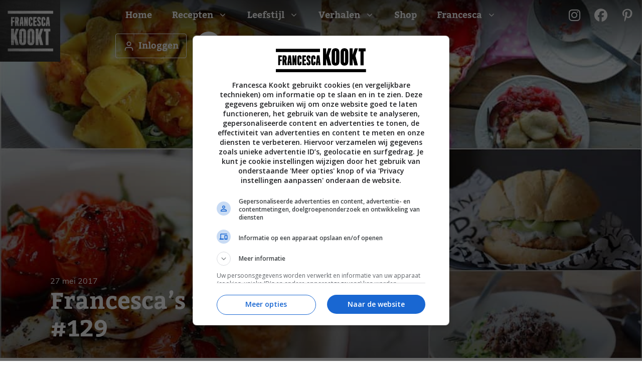

--- FILE ---
content_type: text/html; charset=UTF-8
request_url: https://www.francescakookt.nl/francescas-familie-weekmenu-129/
body_size: 43438
content:
<!DOCTYPE html>
<html lang="nl-NL" prefix="og: https://ogp.me/ns#">
<head>
	<meta charset="UTF-8">
<script>
var gform;gform||(document.addEventListener("gform_main_scripts_loaded",function(){gform.scriptsLoaded=!0}),document.addEventListener("gform/theme/scripts_loaded",function(){gform.themeScriptsLoaded=!0}),window.addEventListener("DOMContentLoaded",function(){gform.domLoaded=!0}),gform={domLoaded:!1,scriptsLoaded:!1,themeScriptsLoaded:!1,isFormEditor:()=>"function"==typeof InitializeEditor,callIfLoaded:function(o){return!(!gform.domLoaded||!gform.scriptsLoaded||!gform.themeScriptsLoaded&&!gform.isFormEditor()||(gform.isFormEditor()&&console.warn("The use of gform.initializeOnLoaded() is deprecated in the form editor context and will be removed in Gravity Forms 3.1."),o(),0))},initializeOnLoaded:function(o){gform.callIfLoaded(o)||(document.addEventListener("gform_main_scripts_loaded",()=>{gform.scriptsLoaded=!0,gform.callIfLoaded(o)}),document.addEventListener("gform/theme/scripts_loaded",()=>{gform.themeScriptsLoaded=!0,gform.callIfLoaded(o)}),window.addEventListener("DOMContentLoaded",()=>{gform.domLoaded=!0,gform.callIfLoaded(o)}))},hooks:{action:{},filter:{}},addAction:function(o,r,e,t){gform.addHook("action",o,r,e,t)},addFilter:function(o,r,e,t){gform.addHook("filter",o,r,e,t)},doAction:function(o){gform.doHook("action",o,arguments)},applyFilters:function(o){return gform.doHook("filter",o,arguments)},removeAction:function(o,r){gform.removeHook("action",o,r)},removeFilter:function(o,r,e){gform.removeHook("filter",o,r,e)},addHook:function(o,r,e,t,n){null==gform.hooks[o][r]&&(gform.hooks[o][r]=[]);var d=gform.hooks[o][r];null==n&&(n=r+"_"+d.length),gform.hooks[o][r].push({tag:n,callable:e,priority:t=null==t?10:t})},doHook:function(r,o,e){var t;if(e=Array.prototype.slice.call(e,1),null!=gform.hooks[r][o]&&((o=gform.hooks[r][o]).sort(function(o,r){return o.priority-r.priority}),o.forEach(function(o){"function"!=typeof(t=o.callable)&&(t=window[t]),"action"==r?t.apply(null,e):e[0]=t.apply(null,e)})),"filter"==r)return e[0]},removeHook:function(o,r,t,n){var e;null!=gform.hooks[o][r]&&(e=(e=gform.hooks[o][r]).filter(function(o,r,e){return!!(null!=n&&n!=o.tag||null!=t&&t!=o.priority)}),gform.hooks[o][r]=e)}});
</script>

	
            <script data-no-defer="1" data-ezscrex="false" data-cfasync="false" data-pagespeed-no-defer data-cookieconsent="ignore">
                var ctPublicFunctions = {"_ajax_nonce":"252d334033","_rest_nonce":"163745e3e1","_ajax_url":"\/wp-admin\/admin-ajax.php","_rest_url":"https:\/\/www.francescakookt.nl\/wp-json\/","data__cookies_type":"none","data__ajax_type":"rest","data__bot_detector_enabled":"1","data__frontend_data_log_enabled":1,"cookiePrefix":"","wprocket_detected":true,"host_url":"www.francescakookt.nl","text__ee_click_to_select":"Klik om de hele gegevens te selecteren","text__ee_original_email":"De volledige tekst is","text__ee_got_it":"Duidelijk","text__ee_blocked":"Geblokkeerd","text__ee_cannot_connect":"Kan geen verbinding maken","text__ee_cannot_decode":"Kan e-mail niet decoderen. Onbekende reden","text__ee_email_decoder":"Cleantalk e-mail decoder","text__ee_wait_for_decoding":"De magie is onderweg!","text__ee_decoding_process":"Wacht een paar seconden terwijl we de contactgegevens decoderen."}
            </script>
        
            <script data-no-defer="1" data-ezscrex="false" data-cfasync="false" data-pagespeed-no-defer data-cookieconsent="ignore">
                var ctPublic = {"_ajax_nonce":"252d334033","settings__forms__check_internal":"0","settings__forms__check_external":"0","settings__forms__force_protection":"0","settings__forms__search_test":"1","settings__forms__wc_add_to_cart":"0","settings__data__bot_detector_enabled":"1","settings__sfw__anti_crawler":0,"blog_home":"https:\/\/www.francescakookt.nl\/","pixel__setting":"3","pixel__enabled":true,"pixel__url":null,"data__email_check_before_post":"1","data__email_check_exist_post":"1","data__cookies_type":"none","data__key_is_ok":true,"data__visible_fields_required":true,"wl_brandname":"Anti-Spam by CleanTalk","wl_brandname_short":"CleanTalk","ct_checkjs_key":"88da4987502c3aa9b9a8ad7d8c50665b86f3287c16245d409e1be9df1faf8ee6","emailEncoderPassKey":"5aea8707cc02f3408cf73f64d93e2b0d","bot_detector_forms_excluded":"W10=","advancedCacheExists":true,"varnishCacheExists":false,"wc_ajax_add_to_cart":false}
            </script>
        <meta name="viewport" content="width=device-width, initial-scale=1">
<!-- Search Engine Optimization door Rank Math PRO - https://rankmath.com/ -->
<title>Francesca&#039;s familie weekmenu #129 - Francesca Kookt</title>
<link data-rocket-prefetch href="https://s.pinimg.com" rel="dns-prefetch">
<link data-rocket-prefetch href="https://fd.cleantalk.org" rel="dns-prefetch">
<link data-rocket-prefetch href="https://connect.facebook.net" rel="dns-prefetch">
<link data-rocket-prefetch href="https://www.google-analytics.com" rel="dns-prefetch">
<link data-rocket-prefetch href="https://fonts.googleapis.com" rel="dns-prefetch">
<link data-rocket-prefetch href="https://cdn.jsdelivr.net" rel="dns-prefetch">
<link data-rocket-prefetch href="https://use.typekit.net" rel="dns-prefetch">
<link data-rocket-prefetch href="https://www.googletagmanager.com" rel="dns-prefetch">
<link data-rocket-prefetch href="https://cdn.aa.onstuimig.nl" rel="dns-prefetch">
<link data-rocket-prefetch href="https://kit.fontawesome.com" rel="dns-prefetch">
<link data-rocket-prefetch href="https://fundingchoicesmessages.google.com" rel="dns-prefetch">
<link data-rocket-prefetch href="https://monetization-provider.supertab.co" rel="dns-prefetch">
<link data-rocket-preload as="style" href="https://fonts.googleapis.com/css?family=Secular%20One%3Aregular&#038;display=swap" rel="preload">
<link href="https://fonts.googleapis.com/css?family=Secular%20One%3Aregular&#038;display=swap" media="print" onload="this.media=&#039;all&#039;" rel="stylesheet">
<noscript data-wpr-hosted-gf-parameters=""><link rel="stylesheet" href="https://fonts.googleapis.com/css?family=Secular%20One%3Aregular&#038;display=swap"></noscript><link rel="preload" data-rocket-preload as="image" href="https://www.francescakookt.nl/wp-content/uploads/2022/05/francesca_familie_weekmenu_129_uitgelicht_1.jpg" fetchpriority="high">
<meta name="description" content="Deze week een zomers weekmenu want het lijkt wel zomer al is het nog lente. Met o.a. salade met aardbeien, caprese nachos en garnalen in massala."/>
<meta name="robots" content="follow, index, max-snippet:-1, max-video-preview:-1, max-image-preview:large"/>
<link rel="canonical" href="https://www.francescakookt.nl/francescas-familie-weekmenu-129/" />
<meta property="og:locale" content="nl_NL" />
<meta property="og:type" content="article" />
<meta property="og:title" content="Francesca&#039;s familie weekmenu #129 - Francesca Kookt" />
<meta property="og:description" content="Deze week een zomers weekmenu want het lijkt wel zomer al is het nog lente. Met o.a. salade met aardbeien, caprese nachos en garnalen in massala." />
<meta property="og:url" content="https://www.francescakookt.nl/francescas-familie-weekmenu-129/" />
<meta property="og:site_name" content="Francescakookt" />
<meta property="article:tag" content="Week" />
<meta property="article:section" content="Weekmenu" />
<meta property="og:updated_time" content="2022-05-16T09:47:17+02:00" />
<meta property="og:image" content="https://www.francescakookt.nl/wp-content/uploads/2022/05/francesca_familie_weekmenu_129_uitgelicht_1.jpg" />
<meta property="og:image:secure_url" content="https://www.francescakookt.nl/wp-content/uploads/2022/05/francesca_familie_weekmenu_129_uitgelicht_1.jpg" />
<meta property="og:image:width" content="1024" />
<meta property="og:image:height" content="682" />
<meta property="og:image:alt" content="weekmenu" />
<meta property="og:image:type" content="image/jpeg" />
<meta property="article:published_time" content="2017-05-27T04:00:38+02:00" />
<meta property="article:modified_time" content="2022-05-16T09:47:17+02:00" />
<meta name="twitter:card" content="summary_large_image" />
<meta name="twitter:title" content="Francesca&#039;s familie weekmenu #129 - Francesca Kookt" />
<meta name="twitter:description" content="Deze week een zomers weekmenu want het lijkt wel zomer al is het nog lente. Met o.a. salade met aardbeien, caprese nachos en garnalen in massala." />
<meta name="twitter:image" content="https://www.francescakookt.nl/wp-content/uploads/2022/05/francesca_familie_weekmenu_129_uitgelicht_1.jpg" />
<script type="application/ld+json" class="rank-math-schema-pro">{"@context":"https://schema.org","@graph":[{"@type":"Organization","@id":"https://www.francescakookt.nl/#organization","name":"Francescakookt.nl","url":"https://www.francescakookt.nl","logo":{"@type":"ImageObject","@id":"https://www.francescakookt.nl/#logo","url":"https://www.francescakookt.nl/wp-content/uploads/2022/05/cropped-logo-francescakookt.jpg","contentUrl":"https://www.francescakookt.nl/wp-content/uploads/2022/05/cropped-logo-francescakookt.jpg","caption":"Francescakookt","inLanguage":"nl-NL","width":"293","height":"300"}},{"@type":"WebSite","@id":"https://www.francescakookt.nl/#website","url":"https://www.francescakookt.nl","name":"Francescakookt","publisher":{"@id":"https://www.francescakookt.nl/#organization"},"inLanguage":"nl-NL"},{"@type":"ImageObject","@id":"https://www.francescakookt.nl/wp-content/uploads/2022/05/francesca_familie_weekmenu_129_uitgelicht_1.jpg","url":"https://www.francescakookt.nl/wp-content/uploads/2022/05/francesca_familie_weekmenu_129_uitgelicht_1.jpg","width":"1024","height":"682","inLanguage":"nl-NL"},{"@type":"WebPage","@id":"https://www.francescakookt.nl/francescas-familie-weekmenu-129/#webpage","url":"https://www.francescakookt.nl/francescas-familie-weekmenu-129/","name":"Francesca&#039;s familie weekmenu #129 - Francesca Kookt","datePublished":"2017-05-27T04:00:38+02:00","dateModified":"2022-05-16T09:47:17+02:00","isPartOf":{"@id":"https://www.francescakookt.nl/#website"},"primaryImageOfPage":{"@id":"https://www.francescakookt.nl/wp-content/uploads/2022/05/francesca_familie_weekmenu_129_uitgelicht_1.jpg"},"inLanguage":"nl-NL"},{"@type":"Person","@id":"https://www.francescakookt.nl/author/francescakookt/","name":"Francesca","url":"https://www.francescakookt.nl/author/francescakookt/","image":{"@type":"ImageObject","@id":"https://www.francescakookt.nl/wp-content/plugins/ultimate-member/assets/img/default_avatar.jpg","url":"https://www.francescakookt.nl/wp-content/plugins/ultimate-member/assets/img/default_avatar.jpg","caption":"Francesca","inLanguage":"nl-NL"},"worksFor":{"@id":"https://www.francescakookt.nl/#organization"}},{"@type":"BlogPosting","headline":"Francesca&#039;s familie weekmenu #129 - Francesca Kookt","keywords":"weekmenu","datePublished":"2017-05-27T04:00:38+02:00","dateModified":"2022-05-16T09:47:17+02:00","author":{"@id":"https://www.francescakookt.nl/author/francescakookt/","name":"Francesca"},"publisher":{"@id":"https://www.francescakookt.nl/#organization"},"description":"Deze week een zomers weekmenu want het lijkt wel zomer al is het nog lente. Met o.a. salade met aardbeien, caprese nachos en garnalen in massala.","name":"Francesca&#039;s familie weekmenu #129 - Francesca Kookt","@id":"https://www.francescakookt.nl/francescas-familie-weekmenu-129/#richSnippet","isPartOf":{"@id":"https://www.francescakookt.nl/francescas-familie-weekmenu-129/#webpage"},"image":{"@id":"https://www.francescakookt.nl/wp-content/uploads/2022/05/francesca_familie_weekmenu_129_uitgelicht_1.jpg"},"inLanguage":"nl-NL","mainEntityOfPage":{"@id":"https://www.francescakookt.nl/francescas-familie-weekmenu-129/#webpage"}}]}</script>
<!-- /Rank Math WordPress SEO plugin -->

<link rel='dns-prefetch' href='//fd.cleantalk.org' />
<link rel='dns-prefetch' href='//cdn.jsdelivr.net' />
<link rel='dns-prefetch' href='//connect.facebook.net' />
<link rel='dns-prefetch' href='//ct.pinterest.com' />
<link rel='dns-prefetch' href='//fonts.gstatic.com' />
<link rel='dns-prefetch' href='//fonts.googleapis.com' />
<link rel='dns-prefetch' href='//cdn.aa.onstuimig.nl' />
<link rel='dns-prefetch' href='//ka-p.fontawesome.com' />
<link rel='dns-prefetch' href='//use.typekit.net' />
<link href='https://fonts.gstatic.com' crossorigin rel='preconnect' />
<link href='https://fonts.googleapis.com' crossorigin rel='preconnect' />
<link rel="alternate" type="application/rss+xml" title="Francesca Kookt &raquo; feed" href="https://www.francescakookt.nl/feed/" />
<link rel="alternate" type="application/rss+xml" title="Francesca Kookt &raquo; reacties feed" href="https://www.francescakookt.nl/comments/feed/" />
<link rel="alternate" title="oEmbed (JSON)" type="application/json+oembed" href="https://www.francescakookt.nl/wp-json/oembed/1.0/embed?url=https%3A%2F%2Fwww.francescakookt.nl%2Ffrancescas-familie-weekmenu-129%2F" />
<link rel="alternate" title="oEmbed (XML)" type="text/xml+oembed" href="https://www.francescakookt.nl/wp-json/oembed/1.0/embed?url=https%3A%2F%2Fwww.francescakookt.nl%2Ffrancescas-familie-weekmenu-129%2F&#038;format=xml" />
<script>(()=>{"use strict";const e=[400,500,600,700,800,900],t=e=>`wprm-min-${e}`,n=e=>`wprm-max-${e}`,s=new Set,o="ResizeObserver"in window,r=o?new ResizeObserver((e=>{for(const t of e)c(t.target)})):null,i=.5/(window.devicePixelRatio||1);function c(s){const o=s.getBoundingClientRect().width||0;for(let r=0;r<e.length;r++){const c=e[r],a=o<=c+i;o>c+i?s.classList.add(t(c)):s.classList.remove(t(c)),a?s.classList.add(n(c)):s.classList.remove(n(c))}}function a(e){s.has(e)||(s.add(e),r&&r.observe(e),c(e))}!function(e=document){e.querySelectorAll(".wprm-recipe").forEach(a)}();if(new MutationObserver((e=>{for(const t of e)for(const e of t.addedNodes)e instanceof Element&&(e.matches?.(".wprm-recipe")&&a(e),e.querySelectorAll?.(".wprm-recipe").forEach(a))})).observe(document.documentElement,{childList:!0,subtree:!0}),!o){let e=0;addEventListener("resize",(()=>{e&&cancelAnimationFrame(e),e=requestAnimationFrame((()=>s.forEach(c)))}),{passive:!0})}})();</script><style id='wp-img-auto-sizes-contain-inline-css'>
img:is([sizes=auto i],[sizes^="auto," i]){contain-intrinsic-size:3000px 1500px}
/*# sourceURL=wp-img-auto-sizes-contain-inline-css */
</style>
<link rel='stylesheet' id='sbi_styles-css' href='https://www.francescakookt.nl/wp-content/cache/background-css/1/www.francescakookt.nl/wp-content/plugins/instagram-feed-pro/css/sbi-styles.min.css?ver=6.4&wpr_t=1769916257' media='all' />
<style id='wp-emoji-styles-inline-css'>

	img.wp-smiley, img.emoji {
		display: inline !important;
		border: none !important;
		box-shadow: none !important;
		height: 1em !important;
		width: 1em !important;
		margin: 0 0.07em !important;
		vertical-align: -0.1em !important;
		background: none !important;
		padding: 0 !important;
	}
/*# sourceURL=wp-emoji-styles-inline-css */
</style>
<style id='wp-block-library-inline-css'>
:root{--wp-block-synced-color:#7a00df;--wp-block-synced-color--rgb:122,0,223;--wp-bound-block-color:var(--wp-block-synced-color);--wp-editor-canvas-background:#ddd;--wp-admin-theme-color:#007cba;--wp-admin-theme-color--rgb:0,124,186;--wp-admin-theme-color-darker-10:#006ba1;--wp-admin-theme-color-darker-10--rgb:0,107,160.5;--wp-admin-theme-color-darker-20:#005a87;--wp-admin-theme-color-darker-20--rgb:0,90,135;--wp-admin-border-width-focus:2px}@media (min-resolution:192dpi){:root{--wp-admin-border-width-focus:1.5px}}.wp-element-button{cursor:pointer}:root .has-very-light-gray-background-color{background-color:#eee}:root .has-very-dark-gray-background-color{background-color:#313131}:root .has-very-light-gray-color{color:#eee}:root .has-very-dark-gray-color{color:#313131}:root .has-vivid-green-cyan-to-vivid-cyan-blue-gradient-background{background:linear-gradient(135deg,#00d084,#0693e3)}:root .has-purple-crush-gradient-background{background:linear-gradient(135deg,#34e2e4,#4721fb 50%,#ab1dfe)}:root .has-hazy-dawn-gradient-background{background:linear-gradient(135deg,#faaca8,#dad0ec)}:root .has-subdued-olive-gradient-background{background:linear-gradient(135deg,#fafae1,#67a671)}:root .has-atomic-cream-gradient-background{background:linear-gradient(135deg,#fdd79a,#004a59)}:root .has-nightshade-gradient-background{background:linear-gradient(135deg,#330968,#31cdcf)}:root .has-midnight-gradient-background{background:linear-gradient(135deg,#020381,#2874fc)}:root{--wp--preset--font-size--normal:16px;--wp--preset--font-size--huge:42px}.has-regular-font-size{font-size:1em}.has-larger-font-size{font-size:2.625em}.has-normal-font-size{font-size:var(--wp--preset--font-size--normal)}.has-huge-font-size{font-size:var(--wp--preset--font-size--huge)}.has-text-align-center{text-align:center}.has-text-align-left{text-align:left}.has-text-align-right{text-align:right}.has-fit-text{white-space:nowrap!important}#end-resizable-editor-section{display:none}.aligncenter{clear:both}.items-justified-left{justify-content:flex-start}.items-justified-center{justify-content:center}.items-justified-right{justify-content:flex-end}.items-justified-space-between{justify-content:space-between}.screen-reader-text{border:0;clip-path:inset(50%);height:1px;margin:-1px;overflow:hidden;padding:0;position:absolute;width:1px;word-wrap:normal!important}.screen-reader-text:focus{background-color:#ddd;clip-path:none;color:#444;display:block;font-size:1em;height:auto;left:5px;line-height:normal;padding:15px 23px 14px;text-decoration:none;top:5px;width:auto;z-index:100000}html :where(.has-border-color){border-style:solid}html :where([style*=border-top-color]){border-top-style:solid}html :where([style*=border-right-color]){border-right-style:solid}html :where([style*=border-bottom-color]){border-bottom-style:solid}html :where([style*=border-left-color]){border-left-style:solid}html :where([style*=border-width]){border-style:solid}html :where([style*=border-top-width]){border-top-style:solid}html :where([style*=border-right-width]){border-right-style:solid}html :where([style*=border-bottom-width]){border-bottom-style:solid}html :where([style*=border-left-width]){border-left-style:solid}html :where(img[class*=wp-image-]){height:auto;max-width:100%}:where(figure){margin:0 0 1em}html :where(.is-position-sticky){--wp-admin--admin-bar--position-offset:var(--wp-admin--admin-bar--height,0px)}@media screen and (max-width:600px){html :where(.is-position-sticky){--wp-admin--admin-bar--position-offset:0px}}

/*# sourceURL=wp-block-library-inline-css */
</style><style id='wp-block-image-inline-css'>
.wp-block-image>a,.wp-block-image>figure>a{display:inline-block}.wp-block-image img{box-sizing:border-box;height:auto;max-width:100%;vertical-align:bottom}@media not (prefers-reduced-motion){.wp-block-image img.hide{visibility:hidden}.wp-block-image img.show{animation:show-content-image .4s}}.wp-block-image[style*=border-radius] img,.wp-block-image[style*=border-radius]>a{border-radius:inherit}.wp-block-image.has-custom-border img{box-sizing:border-box}.wp-block-image.aligncenter{text-align:center}.wp-block-image.alignfull>a,.wp-block-image.alignwide>a{width:100%}.wp-block-image.alignfull img,.wp-block-image.alignwide img{height:auto;width:100%}.wp-block-image .aligncenter,.wp-block-image .alignleft,.wp-block-image .alignright,.wp-block-image.aligncenter,.wp-block-image.alignleft,.wp-block-image.alignright{display:table}.wp-block-image .aligncenter>figcaption,.wp-block-image .alignleft>figcaption,.wp-block-image .alignright>figcaption,.wp-block-image.aligncenter>figcaption,.wp-block-image.alignleft>figcaption,.wp-block-image.alignright>figcaption{caption-side:bottom;display:table-caption}.wp-block-image .alignleft{float:left;margin:.5em 1em .5em 0}.wp-block-image .alignright{float:right;margin:.5em 0 .5em 1em}.wp-block-image .aligncenter{margin-left:auto;margin-right:auto}.wp-block-image :where(figcaption){margin-bottom:1em;margin-top:.5em}.wp-block-image.is-style-circle-mask img{border-radius:9999px}@supports ((-webkit-mask-image:none) or (mask-image:none)) or (-webkit-mask-image:none){.wp-block-image.is-style-circle-mask img{border-radius:0;-webkit-mask-image:url('data:image/svg+xml;utf8,<svg viewBox="0 0 100 100" xmlns="http://www.w3.org/2000/svg"><circle cx="50" cy="50" r="50"/></svg>');mask-image:url('data:image/svg+xml;utf8,<svg viewBox="0 0 100 100" xmlns="http://www.w3.org/2000/svg"><circle cx="50" cy="50" r="50"/></svg>');mask-mode:alpha;-webkit-mask-position:center;mask-position:center;-webkit-mask-repeat:no-repeat;mask-repeat:no-repeat;-webkit-mask-size:contain;mask-size:contain}}:root :where(.wp-block-image.is-style-rounded img,.wp-block-image .is-style-rounded img){border-radius:9999px}.wp-block-image figure{margin:0}.wp-lightbox-container{display:flex;flex-direction:column;position:relative}.wp-lightbox-container img{cursor:zoom-in}.wp-lightbox-container img:hover+button{opacity:1}.wp-lightbox-container button{align-items:center;backdrop-filter:blur(16px) saturate(180%);background-color:#5a5a5a40;border:none;border-radius:4px;cursor:zoom-in;display:flex;height:20px;justify-content:center;opacity:0;padding:0;position:absolute;right:16px;text-align:center;top:16px;width:20px;z-index:100}@media not (prefers-reduced-motion){.wp-lightbox-container button{transition:opacity .2s ease}}.wp-lightbox-container button:focus-visible{outline:3px auto #5a5a5a40;outline:3px auto -webkit-focus-ring-color;outline-offset:3px}.wp-lightbox-container button:hover{cursor:pointer;opacity:1}.wp-lightbox-container button:focus{opacity:1}.wp-lightbox-container button:focus,.wp-lightbox-container button:hover,.wp-lightbox-container button:not(:hover):not(:active):not(.has-background){background-color:#5a5a5a40;border:none}.wp-lightbox-overlay{box-sizing:border-box;cursor:zoom-out;height:100vh;left:0;overflow:hidden;position:fixed;top:0;visibility:hidden;width:100%;z-index:100000}.wp-lightbox-overlay .close-button{align-items:center;cursor:pointer;display:flex;justify-content:center;min-height:40px;min-width:40px;padding:0;position:absolute;right:calc(env(safe-area-inset-right) + 16px);top:calc(env(safe-area-inset-top) + 16px);z-index:5000000}.wp-lightbox-overlay .close-button:focus,.wp-lightbox-overlay .close-button:hover,.wp-lightbox-overlay .close-button:not(:hover):not(:active):not(.has-background){background:none;border:none}.wp-lightbox-overlay .lightbox-image-container{height:var(--wp--lightbox-container-height);left:50%;overflow:hidden;position:absolute;top:50%;transform:translate(-50%,-50%);transform-origin:top left;width:var(--wp--lightbox-container-width);z-index:9999999999}.wp-lightbox-overlay .wp-block-image{align-items:center;box-sizing:border-box;display:flex;height:100%;justify-content:center;margin:0;position:relative;transform-origin:0 0;width:100%;z-index:3000000}.wp-lightbox-overlay .wp-block-image img{height:var(--wp--lightbox-image-height);min-height:var(--wp--lightbox-image-height);min-width:var(--wp--lightbox-image-width);width:var(--wp--lightbox-image-width)}.wp-lightbox-overlay .wp-block-image figcaption{display:none}.wp-lightbox-overlay button{background:none;border:none}.wp-lightbox-overlay .scrim{background-color:#fff;height:100%;opacity:.9;position:absolute;width:100%;z-index:2000000}.wp-lightbox-overlay.active{visibility:visible}@media not (prefers-reduced-motion){.wp-lightbox-overlay.active{animation:turn-on-visibility .25s both}.wp-lightbox-overlay.active img{animation:turn-on-visibility .35s both}.wp-lightbox-overlay.show-closing-animation:not(.active){animation:turn-off-visibility .35s both}.wp-lightbox-overlay.show-closing-animation:not(.active) img{animation:turn-off-visibility .25s both}.wp-lightbox-overlay.zoom.active{animation:none;opacity:1;visibility:visible}.wp-lightbox-overlay.zoom.active .lightbox-image-container{animation:lightbox-zoom-in .4s}.wp-lightbox-overlay.zoom.active .lightbox-image-container img{animation:none}.wp-lightbox-overlay.zoom.active .scrim{animation:turn-on-visibility .4s forwards}.wp-lightbox-overlay.zoom.show-closing-animation:not(.active){animation:none}.wp-lightbox-overlay.zoom.show-closing-animation:not(.active) .lightbox-image-container{animation:lightbox-zoom-out .4s}.wp-lightbox-overlay.zoom.show-closing-animation:not(.active) .lightbox-image-container img{animation:none}.wp-lightbox-overlay.zoom.show-closing-animation:not(.active) .scrim{animation:turn-off-visibility .4s forwards}}@keyframes show-content-image{0%{visibility:hidden}99%{visibility:hidden}to{visibility:visible}}@keyframes turn-on-visibility{0%{opacity:0}to{opacity:1}}@keyframes turn-off-visibility{0%{opacity:1;visibility:visible}99%{opacity:0;visibility:visible}to{opacity:0;visibility:hidden}}@keyframes lightbox-zoom-in{0%{transform:translate(calc((-100vw + var(--wp--lightbox-scrollbar-width))/2 + var(--wp--lightbox-initial-left-position)),calc(-50vh + var(--wp--lightbox-initial-top-position))) scale(var(--wp--lightbox-scale))}to{transform:translate(-50%,-50%) scale(1)}}@keyframes lightbox-zoom-out{0%{transform:translate(-50%,-50%) scale(1);visibility:visible}99%{visibility:visible}to{transform:translate(calc((-100vw + var(--wp--lightbox-scrollbar-width))/2 + var(--wp--lightbox-initial-left-position)),calc(-50vh + var(--wp--lightbox-initial-top-position))) scale(var(--wp--lightbox-scale));visibility:hidden}}
/*# sourceURL=https://www.francescakookt.nl/wp-includes/blocks/image/style.min.css */
</style>
<style id='wp-block-list-inline-css'>
ol,ul{box-sizing:border-box}:root :where(.wp-block-list.has-background){padding:1.25em 2.375em}
/*# sourceURL=https://www.francescakookt.nl/wp-includes/blocks/list/style.min.css */
</style>
<style id='wp-block-post-terms-inline-css'>
.wp-block-post-terms{box-sizing:border-box}.wp-block-post-terms .wp-block-post-terms__separator{white-space:pre-wrap}
/*# sourceURL=https://www.francescakookt.nl/wp-includes/blocks/post-terms/style.min.css */
</style>
<style id='wp-block-columns-inline-css'>
.wp-block-columns{box-sizing:border-box;display:flex;flex-wrap:wrap!important}@media (min-width:782px){.wp-block-columns{flex-wrap:nowrap!important}}.wp-block-columns{align-items:normal!important}.wp-block-columns.are-vertically-aligned-top{align-items:flex-start}.wp-block-columns.are-vertically-aligned-center{align-items:center}.wp-block-columns.are-vertically-aligned-bottom{align-items:flex-end}@media (max-width:781px){.wp-block-columns:not(.is-not-stacked-on-mobile)>.wp-block-column{flex-basis:100%!important}}@media (min-width:782px){.wp-block-columns:not(.is-not-stacked-on-mobile)>.wp-block-column{flex-basis:0;flex-grow:1}.wp-block-columns:not(.is-not-stacked-on-mobile)>.wp-block-column[style*=flex-basis]{flex-grow:0}}.wp-block-columns.is-not-stacked-on-mobile{flex-wrap:nowrap!important}.wp-block-columns.is-not-stacked-on-mobile>.wp-block-column{flex-basis:0;flex-grow:1}.wp-block-columns.is-not-stacked-on-mobile>.wp-block-column[style*=flex-basis]{flex-grow:0}:where(.wp-block-columns){margin-bottom:1.75em}:where(.wp-block-columns.has-background){padding:1.25em 2.375em}.wp-block-column{flex-grow:1;min-width:0;overflow-wrap:break-word;word-break:break-word}.wp-block-column.is-vertically-aligned-top{align-self:flex-start}.wp-block-column.is-vertically-aligned-center{align-self:center}.wp-block-column.is-vertically-aligned-bottom{align-self:flex-end}.wp-block-column.is-vertically-aligned-stretch{align-self:stretch}.wp-block-column.is-vertically-aligned-bottom,.wp-block-column.is-vertically-aligned-center,.wp-block-column.is-vertically-aligned-top{width:100%}
/*# sourceURL=https://www.francescakookt.nl/wp-includes/blocks/columns/style.min.css */
</style>
<style id='wp-block-paragraph-inline-css'>
.is-small-text{font-size:.875em}.is-regular-text{font-size:1em}.is-large-text{font-size:2.25em}.is-larger-text{font-size:3em}.has-drop-cap:not(:focus):first-letter{float:left;font-size:8.4em;font-style:normal;font-weight:100;line-height:.68;margin:.05em .1em 0 0;text-transform:uppercase}body.rtl .has-drop-cap:not(:focus):first-letter{float:none;margin-left:.1em}p.has-drop-cap.has-background{overflow:hidden}:root :where(p.has-background){padding:1.25em 2.375em}:where(p.has-text-color:not(.has-link-color)) a{color:inherit}p.has-text-align-left[style*="writing-mode:vertical-lr"],p.has-text-align-right[style*="writing-mode:vertical-rl"]{rotate:180deg}
/*# sourceURL=https://www.francescakookt.nl/wp-includes/blocks/paragraph/style.min.css */
</style>
<style id='wp-block-social-links-inline-css'>
.wp-block-social-links{background:none;box-sizing:border-box;margin-left:0;padding-left:0;padding-right:0;text-indent:0}.wp-block-social-links .wp-social-link a,.wp-block-social-links .wp-social-link a:hover{border-bottom:0;box-shadow:none;text-decoration:none}.wp-block-social-links .wp-social-link svg{height:1em;width:1em}.wp-block-social-links .wp-social-link span:not(.screen-reader-text){font-size:.65em;margin-left:.5em;margin-right:.5em}.wp-block-social-links.has-small-icon-size{font-size:16px}.wp-block-social-links,.wp-block-social-links.has-normal-icon-size{font-size:24px}.wp-block-social-links.has-large-icon-size{font-size:36px}.wp-block-social-links.has-huge-icon-size{font-size:48px}.wp-block-social-links.aligncenter{display:flex;justify-content:center}.wp-block-social-links.alignright{justify-content:flex-end}.wp-block-social-link{border-radius:9999px;display:block}@media not (prefers-reduced-motion){.wp-block-social-link{transition:transform .1s ease}}.wp-block-social-link{height:auto}.wp-block-social-link a{align-items:center;display:flex;line-height:0}.wp-block-social-link:hover{transform:scale(1.1)}.wp-block-social-links .wp-block-social-link.wp-social-link{display:inline-block;margin:0;padding:0}.wp-block-social-links .wp-block-social-link.wp-social-link .wp-block-social-link-anchor,.wp-block-social-links .wp-block-social-link.wp-social-link .wp-block-social-link-anchor svg,.wp-block-social-links .wp-block-social-link.wp-social-link .wp-block-social-link-anchor:active,.wp-block-social-links .wp-block-social-link.wp-social-link .wp-block-social-link-anchor:hover,.wp-block-social-links .wp-block-social-link.wp-social-link .wp-block-social-link-anchor:visited{color:currentColor;fill:currentColor}:where(.wp-block-social-links:not(.is-style-logos-only)) .wp-social-link{background-color:#f0f0f0;color:#444}:where(.wp-block-social-links:not(.is-style-logos-only)) .wp-social-link-amazon{background-color:#f90;color:#fff}:where(.wp-block-social-links:not(.is-style-logos-only)) .wp-social-link-bandcamp{background-color:#1ea0c3;color:#fff}:where(.wp-block-social-links:not(.is-style-logos-only)) .wp-social-link-behance{background-color:#0757fe;color:#fff}:where(.wp-block-social-links:not(.is-style-logos-only)) .wp-social-link-bluesky{background-color:#0a7aff;color:#fff}:where(.wp-block-social-links:not(.is-style-logos-only)) .wp-social-link-codepen{background-color:#1e1f26;color:#fff}:where(.wp-block-social-links:not(.is-style-logos-only)) .wp-social-link-deviantart{background-color:#02e49b;color:#fff}:where(.wp-block-social-links:not(.is-style-logos-only)) .wp-social-link-discord{background-color:#5865f2;color:#fff}:where(.wp-block-social-links:not(.is-style-logos-only)) .wp-social-link-dribbble{background-color:#e94c89;color:#fff}:where(.wp-block-social-links:not(.is-style-logos-only)) .wp-social-link-dropbox{background-color:#4280ff;color:#fff}:where(.wp-block-social-links:not(.is-style-logos-only)) .wp-social-link-etsy{background-color:#f45800;color:#fff}:where(.wp-block-social-links:not(.is-style-logos-only)) .wp-social-link-facebook{background-color:#0866ff;color:#fff}:where(.wp-block-social-links:not(.is-style-logos-only)) .wp-social-link-fivehundredpx{background-color:#000;color:#fff}:where(.wp-block-social-links:not(.is-style-logos-only)) .wp-social-link-flickr{background-color:#0461dd;color:#fff}:where(.wp-block-social-links:not(.is-style-logos-only)) .wp-social-link-foursquare{background-color:#e65678;color:#fff}:where(.wp-block-social-links:not(.is-style-logos-only)) .wp-social-link-github{background-color:#24292d;color:#fff}:where(.wp-block-social-links:not(.is-style-logos-only)) .wp-social-link-goodreads{background-color:#eceadd;color:#382110}:where(.wp-block-social-links:not(.is-style-logos-only)) .wp-social-link-google{background-color:#ea4434;color:#fff}:where(.wp-block-social-links:not(.is-style-logos-only)) .wp-social-link-gravatar{background-color:#1d4fc4;color:#fff}:where(.wp-block-social-links:not(.is-style-logos-only)) .wp-social-link-instagram{background-color:#f00075;color:#fff}:where(.wp-block-social-links:not(.is-style-logos-only)) .wp-social-link-lastfm{background-color:#e21b24;color:#fff}:where(.wp-block-social-links:not(.is-style-logos-only)) .wp-social-link-linkedin{background-color:#0d66c2;color:#fff}:where(.wp-block-social-links:not(.is-style-logos-only)) .wp-social-link-mastodon{background-color:#3288d4;color:#fff}:where(.wp-block-social-links:not(.is-style-logos-only)) .wp-social-link-medium{background-color:#000;color:#fff}:where(.wp-block-social-links:not(.is-style-logos-only)) .wp-social-link-meetup{background-color:#f6405f;color:#fff}:where(.wp-block-social-links:not(.is-style-logos-only)) .wp-social-link-patreon{background-color:#000;color:#fff}:where(.wp-block-social-links:not(.is-style-logos-only)) .wp-social-link-pinterest{background-color:#e60122;color:#fff}:where(.wp-block-social-links:not(.is-style-logos-only)) .wp-social-link-pocket{background-color:#ef4155;color:#fff}:where(.wp-block-social-links:not(.is-style-logos-only)) .wp-social-link-reddit{background-color:#ff4500;color:#fff}:where(.wp-block-social-links:not(.is-style-logos-only)) .wp-social-link-skype{background-color:#0478d7;color:#fff}:where(.wp-block-social-links:not(.is-style-logos-only)) .wp-social-link-snapchat{background-color:#fefc00;color:#fff;stroke:#000}:where(.wp-block-social-links:not(.is-style-logos-only)) .wp-social-link-soundcloud{background-color:#ff5600;color:#fff}:where(.wp-block-social-links:not(.is-style-logos-only)) .wp-social-link-spotify{background-color:#1bd760;color:#fff}:where(.wp-block-social-links:not(.is-style-logos-only)) .wp-social-link-telegram{background-color:#2aabee;color:#fff}:where(.wp-block-social-links:not(.is-style-logos-only)) .wp-social-link-threads{background-color:#000;color:#fff}:where(.wp-block-social-links:not(.is-style-logos-only)) .wp-social-link-tiktok{background-color:#000;color:#fff}:where(.wp-block-social-links:not(.is-style-logos-only)) .wp-social-link-tumblr{background-color:#011835;color:#fff}:where(.wp-block-social-links:not(.is-style-logos-only)) .wp-social-link-twitch{background-color:#6440a4;color:#fff}:where(.wp-block-social-links:not(.is-style-logos-only)) .wp-social-link-twitter{background-color:#1da1f2;color:#fff}:where(.wp-block-social-links:not(.is-style-logos-only)) .wp-social-link-vimeo{background-color:#1eb7ea;color:#fff}:where(.wp-block-social-links:not(.is-style-logos-only)) .wp-social-link-vk{background-color:#4680c2;color:#fff}:where(.wp-block-social-links:not(.is-style-logos-only)) .wp-social-link-wordpress{background-color:#3499cd;color:#fff}:where(.wp-block-social-links:not(.is-style-logos-only)) .wp-social-link-whatsapp{background-color:#25d366;color:#fff}:where(.wp-block-social-links:not(.is-style-logos-only)) .wp-social-link-x{background-color:#000;color:#fff}:where(.wp-block-social-links:not(.is-style-logos-only)) .wp-social-link-yelp{background-color:#d32422;color:#fff}:where(.wp-block-social-links:not(.is-style-logos-only)) .wp-social-link-youtube{background-color:red;color:#fff}:where(.wp-block-social-links.is-style-logos-only) .wp-social-link{background:none}:where(.wp-block-social-links.is-style-logos-only) .wp-social-link svg{height:1.25em;width:1.25em}:where(.wp-block-social-links.is-style-logos-only) .wp-social-link-amazon{color:#f90}:where(.wp-block-social-links.is-style-logos-only) .wp-social-link-bandcamp{color:#1ea0c3}:where(.wp-block-social-links.is-style-logos-only) .wp-social-link-behance{color:#0757fe}:where(.wp-block-social-links.is-style-logos-only) .wp-social-link-bluesky{color:#0a7aff}:where(.wp-block-social-links.is-style-logos-only) .wp-social-link-codepen{color:#1e1f26}:where(.wp-block-social-links.is-style-logos-only) .wp-social-link-deviantart{color:#02e49b}:where(.wp-block-social-links.is-style-logos-only) .wp-social-link-discord{color:#5865f2}:where(.wp-block-social-links.is-style-logos-only) .wp-social-link-dribbble{color:#e94c89}:where(.wp-block-social-links.is-style-logos-only) .wp-social-link-dropbox{color:#4280ff}:where(.wp-block-social-links.is-style-logos-only) .wp-social-link-etsy{color:#f45800}:where(.wp-block-social-links.is-style-logos-only) .wp-social-link-facebook{color:#0866ff}:where(.wp-block-social-links.is-style-logos-only) .wp-social-link-fivehundredpx{color:#000}:where(.wp-block-social-links.is-style-logos-only) .wp-social-link-flickr{color:#0461dd}:where(.wp-block-social-links.is-style-logos-only) .wp-social-link-foursquare{color:#e65678}:where(.wp-block-social-links.is-style-logos-only) .wp-social-link-github{color:#24292d}:where(.wp-block-social-links.is-style-logos-only) .wp-social-link-goodreads{color:#382110}:where(.wp-block-social-links.is-style-logos-only) .wp-social-link-google{color:#ea4434}:where(.wp-block-social-links.is-style-logos-only) .wp-social-link-gravatar{color:#1d4fc4}:where(.wp-block-social-links.is-style-logos-only) .wp-social-link-instagram{color:#f00075}:where(.wp-block-social-links.is-style-logos-only) .wp-social-link-lastfm{color:#e21b24}:where(.wp-block-social-links.is-style-logos-only) .wp-social-link-linkedin{color:#0d66c2}:where(.wp-block-social-links.is-style-logos-only) .wp-social-link-mastodon{color:#3288d4}:where(.wp-block-social-links.is-style-logos-only) .wp-social-link-medium{color:#000}:where(.wp-block-social-links.is-style-logos-only) .wp-social-link-meetup{color:#f6405f}:where(.wp-block-social-links.is-style-logos-only) .wp-social-link-patreon{color:#000}:where(.wp-block-social-links.is-style-logos-only) .wp-social-link-pinterest{color:#e60122}:where(.wp-block-social-links.is-style-logos-only) .wp-social-link-pocket{color:#ef4155}:where(.wp-block-social-links.is-style-logos-only) .wp-social-link-reddit{color:#ff4500}:where(.wp-block-social-links.is-style-logos-only) .wp-social-link-skype{color:#0478d7}:where(.wp-block-social-links.is-style-logos-only) .wp-social-link-snapchat{color:#fff;stroke:#000}:where(.wp-block-social-links.is-style-logos-only) .wp-social-link-soundcloud{color:#ff5600}:where(.wp-block-social-links.is-style-logos-only) .wp-social-link-spotify{color:#1bd760}:where(.wp-block-social-links.is-style-logos-only) .wp-social-link-telegram{color:#2aabee}:where(.wp-block-social-links.is-style-logos-only) .wp-social-link-threads{color:#000}:where(.wp-block-social-links.is-style-logos-only) .wp-social-link-tiktok{color:#000}:where(.wp-block-social-links.is-style-logos-only) .wp-social-link-tumblr{color:#011835}:where(.wp-block-social-links.is-style-logos-only) .wp-social-link-twitch{color:#6440a4}:where(.wp-block-social-links.is-style-logos-only) .wp-social-link-twitter{color:#1da1f2}:where(.wp-block-social-links.is-style-logos-only) .wp-social-link-vimeo{color:#1eb7ea}:where(.wp-block-social-links.is-style-logos-only) .wp-social-link-vk{color:#4680c2}:where(.wp-block-social-links.is-style-logos-only) .wp-social-link-whatsapp{color:#25d366}:where(.wp-block-social-links.is-style-logos-only) .wp-social-link-wordpress{color:#3499cd}:where(.wp-block-social-links.is-style-logos-only) .wp-social-link-x{color:#000}:where(.wp-block-social-links.is-style-logos-only) .wp-social-link-yelp{color:#d32422}:where(.wp-block-social-links.is-style-logos-only) .wp-social-link-youtube{color:red}.wp-block-social-links.is-style-pill-shape .wp-social-link{width:auto}:root :where(.wp-block-social-links .wp-social-link a){padding:.25em}:root :where(.wp-block-social-links.is-style-logos-only .wp-social-link a){padding:0}:root :where(.wp-block-social-links.is-style-pill-shape .wp-social-link a){padding-left:.6666666667em;padding-right:.6666666667em}.wp-block-social-links:not(.has-icon-color):not(.has-icon-background-color) .wp-social-link-snapchat .wp-block-social-link-label{color:#000}
/*# sourceURL=https://www.francescakookt.nl/wp-includes/blocks/social-links/style.min.css */
</style>
<style id='global-styles-inline-css'>
:root{--wp--preset--aspect-ratio--square: 1;--wp--preset--aspect-ratio--4-3: 4/3;--wp--preset--aspect-ratio--3-4: 3/4;--wp--preset--aspect-ratio--3-2: 3/2;--wp--preset--aspect-ratio--2-3: 2/3;--wp--preset--aspect-ratio--16-9: 16/9;--wp--preset--aspect-ratio--9-16: 9/16;--wp--preset--color--black: #000000;--wp--preset--color--cyan-bluish-gray: #abb8c3;--wp--preset--color--white: #ffffff;--wp--preset--color--pale-pink: #f78da7;--wp--preset--color--vivid-red: #cf2e2e;--wp--preset--color--luminous-vivid-orange: #ff6900;--wp--preset--color--luminous-vivid-amber: #fcb900;--wp--preset--color--light-green-cyan: #7bdcb5;--wp--preset--color--vivid-green-cyan: #00d084;--wp--preset--color--pale-cyan-blue: #8ed1fc;--wp--preset--color--vivid-cyan-blue: #0693e3;--wp--preset--color--vivid-purple: #9b51e0;--wp--preset--color--primary-clr: var(--primary-clr);--wp--preset--color--dark-clr: var(--dark-clr);--wp--preset--color--white-clr: var(--white-clr);--wp--preset--color--primary-accent-clr: var(--primary-accent-clr);--wp--preset--color--global-color: var(--global-color);--wp--preset--color--leefstijl-beige: var(--leefstijl-beige);--wp--preset--color--leefstijl-blauw: var(--leefstijl-blauw);--wp--preset--color--leefstijl-bruin: var(--leefstijl-bruin);--wp--preset--color--fk-zomer: var(--fk-zomer);--wp--preset--color--fk-lente: var(--fk-lente);--wp--preset--color--fk-winter: var(--fk-winter);--wp--preset--color--fk-herfst: var(--fk-herfst);--wp--preset--gradient--vivid-cyan-blue-to-vivid-purple: linear-gradient(135deg,rgb(6,147,227) 0%,rgb(155,81,224) 100%);--wp--preset--gradient--light-green-cyan-to-vivid-green-cyan: linear-gradient(135deg,rgb(122,220,180) 0%,rgb(0,208,130) 100%);--wp--preset--gradient--luminous-vivid-amber-to-luminous-vivid-orange: linear-gradient(135deg,rgb(252,185,0) 0%,rgb(255,105,0) 100%);--wp--preset--gradient--luminous-vivid-orange-to-vivid-red: linear-gradient(135deg,rgb(255,105,0) 0%,rgb(207,46,46) 100%);--wp--preset--gradient--very-light-gray-to-cyan-bluish-gray: linear-gradient(135deg,rgb(238,238,238) 0%,rgb(169,184,195) 100%);--wp--preset--gradient--cool-to-warm-spectrum: linear-gradient(135deg,rgb(74,234,220) 0%,rgb(151,120,209) 20%,rgb(207,42,186) 40%,rgb(238,44,130) 60%,rgb(251,105,98) 80%,rgb(254,248,76) 100%);--wp--preset--gradient--blush-light-purple: linear-gradient(135deg,rgb(255,206,236) 0%,rgb(152,150,240) 100%);--wp--preset--gradient--blush-bordeaux: linear-gradient(135deg,rgb(254,205,165) 0%,rgb(254,45,45) 50%,rgb(107,0,62) 100%);--wp--preset--gradient--luminous-dusk: linear-gradient(135deg,rgb(255,203,112) 0%,rgb(199,81,192) 50%,rgb(65,88,208) 100%);--wp--preset--gradient--pale-ocean: linear-gradient(135deg,rgb(255,245,203) 0%,rgb(182,227,212) 50%,rgb(51,167,181) 100%);--wp--preset--gradient--electric-grass: linear-gradient(135deg,rgb(202,248,128) 0%,rgb(113,206,126) 100%);--wp--preset--gradient--midnight: linear-gradient(135deg,rgb(2,3,129) 0%,rgb(40,116,252) 100%);--wp--preset--font-size--small: 13px;--wp--preset--font-size--medium: 20px;--wp--preset--font-size--large: 36px;--wp--preset--font-size--x-large: 42px;--wp--preset--spacing--20: 0.44rem;--wp--preset--spacing--30: 0.67rem;--wp--preset--spacing--40: 1rem;--wp--preset--spacing--50: 1.5rem;--wp--preset--spacing--60: 2.25rem;--wp--preset--spacing--70: 3.38rem;--wp--preset--spacing--80: 5.06rem;--wp--preset--shadow--natural: 6px 6px 9px rgba(0, 0, 0, 0.2);--wp--preset--shadow--deep: 12px 12px 50px rgba(0, 0, 0, 0.4);--wp--preset--shadow--sharp: 6px 6px 0px rgba(0, 0, 0, 0.2);--wp--preset--shadow--outlined: 6px 6px 0px -3px rgb(255, 255, 255), 6px 6px rgb(0, 0, 0);--wp--preset--shadow--crisp: 6px 6px 0px rgb(0, 0, 0);}:where(.is-layout-flex){gap: 0.5em;}:where(.is-layout-grid){gap: 0.5em;}body .is-layout-flex{display: flex;}.is-layout-flex{flex-wrap: wrap;align-items: center;}.is-layout-flex > :is(*, div){margin: 0;}body .is-layout-grid{display: grid;}.is-layout-grid > :is(*, div){margin: 0;}:where(.wp-block-columns.is-layout-flex){gap: 2em;}:where(.wp-block-columns.is-layout-grid){gap: 2em;}:where(.wp-block-post-template.is-layout-flex){gap: 1.25em;}:where(.wp-block-post-template.is-layout-grid){gap: 1.25em;}.has-black-color{color: var(--wp--preset--color--black) !important;}.has-cyan-bluish-gray-color{color: var(--wp--preset--color--cyan-bluish-gray) !important;}.has-white-color{color: var(--wp--preset--color--white) !important;}.has-pale-pink-color{color: var(--wp--preset--color--pale-pink) !important;}.has-vivid-red-color{color: var(--wp--preset--color--vivid-red) !important;}.has-luminous-vivid-orange-color{color: var(--wp--preset--color--luminous-vivid-orange) !important;}.has-luminous-vivid-amber-color{color: var(--wp--preset--color--luminous-vivid-amber) !important;}.has-light-green-cyan-color{color: var(--wp--preset--color--light-green-cyan) !important;}.has-vivid-green-cyan-color{color: var(--wp--preset--color--vivid-green-cyan) !important;}.has-pale-cyan-blue-color{color: var(--wp--preset--color--pale-cyan-blue) !important;}.has-vivid-cyan-blue-color{color: var(--wp--preset--color--vivid-cyan-blue) !important;}.has-vivid-purple-color{color: var(--wp--preset--color--vivid-purple) !important;}.has-black-background-color{background-color: var(--wp--preset--color--black) !important;}.has-cyan-bluish-gray-background-color{background-color: var(--wp--preset--color--cyan-bluish-gray) !important;}.has-white-background-color{background-color: var(--wp--preset--color--white) !important;}.has-pale-pink-background-color{background-color: var(--wp--preset--color--pale-pink) !important;}.has-vivid-red-background-color{background-color: var(--wp--preset--color--vivid-red) !important;}.has-luminous-vivid-orange-background-color{background-color: var(--wp--preset--color--luminous-vivid-orange) !important;}.has-luminous-vivid-amber-background-color{background-color: var(--wp--preset--color--luminous-vivid-amber) !important;}.has-light-green-cyan-background-color{background-color: var(--wp--preset--color--light-green-cyan) !important;}.has-vivid-green-cyan-background-color{background-color: var(--wp--preset--color--vivid-green-cyan) !important;}.has-pale-cyan-blue-background-color{background-color: var(--wp--preset--color--pale-cyan-blue) !important;}.has-vivid-cyan-blue-background-color{background-color: var(--wp--preset--color--vivid-cyan-blue) !important;}.has-vivid-purple-background-color{background-color: var(--wp--preset--color--vivid-purple) !important;}.has-black-border-color{border-color: var(--wp--preset--color--black) !important;}.has-cyan-bluish-gray-border-color{border-color: var(--wp--preset--color--cyan-bluish-gray) !important;}.has-white-border-color{border-color: var(--wp--preset--color--white) !important;}.has-pale-pink-border-color{border-color: var(--wp--preset--color--pale-pink) !important;}.has-vivid-red-border-color{border-color: var(--wp--preset--color--vivid-red) !important;}.has-luminous-vivid-orange-border-color{border-color: var(--wp--preset--color--luminous-vivid-orange) !important;}.has-luminous-vivid-amber-border-color{border-color: var(--wp--preset--color--luminous-vivid-amber) !important;}.has-light-green-cyan-border-color{border-color: var(--wp--preset--color--light-green-cyan) !important;}.has-vivid-green-cyan-border-color{border-color: var(--wp--preset--color--vivid-green-cyan) !important;}.has-pale-cyan-blue-border-color{border-color: var(--wp--preset--color--pale-cyan-blue) !important;}.has-vivid-cyan-blue-border-color{border-color: var(--wp--preset--color--vivid-cyan-blue) !important;}.has-vivid-purple-border-color{border-color: var(--wp--preset--color--vivid-purple) !important;}.has-vivid-cyan-blue-to-vivid-purple-gradient-background{background: var(--wp--preset--gradient--vivid-cyan-blue-to-vivid-purple) !important;}.has-light-green-cyan-to-vivid-green-cyan-gradient-background{background: var(--wp--preset--gradient--light-green-cyan-to-vivid-green-cyan) !important;}.has-luminous-vivid-amber-to-luminous-vivid-orange-gradient-background{background: var(--wp--preset--gradient--luminous-vivid-amber-to-luminous-vivid-orange) !important;}.has-luminous-vivid-orange-to-vivid-red-gradient-background{background: var(--wp--preset--gradient--luminous-vivid-orange-to-vivid-red) !important;}.has-very-light-gray-to-cyan-bluish-gray-gradient-background{background: var(--wp--preset--gradient--very-light-gray-to-cyan-bluish-gray) !important;}.has-cool-to-warm-spectrum-gradient-background{background: var(--wp--preset--gradient--cool-to-warm-spectrum) !important;}.has-blush-light-purple-gradient-background{background: var(--wp--preset--gradient--blush-light-purple) !important;}.has-blush-bordeaux-gradient-background{background: var(--wp--preset--gradient--blush-bordeaux) !important;}.has-luminous-dusk-gradient-background{background: var(--wp--preset--gradient--luminous-dusk) !important;}.has-pale-ocean-gradient-background{background: var(--wp--preset--gradient--pale-ocean) !important;}.has-electric-grass-gradient-background{background: var(--wp--preset--gradient--electric-grass) !important;}.has-midnight-gradient-background{background: var(--wp--preset--gradient--midnight) !important;}.has-small-font-size{font-size: var(--wp--preset--font-size--small) !important;}.has-medium-font-size{font-size: var(--wp--preset--font-size--medium) !important;}.has-large-font-size{font-size: var(--wp--preset--font-size--large) !important;}.has-x-large-font-size{font-size: var(--wp--preset--font-size--x-large) !important;}
:where(.wp-block-columns.is-layout-flex){gap: 2em;}:where(.wp-block-columns.is-layout-grid){gap: 2em;}
/*# sourceURL=global-styles-inline-css */
</style>
<style id='core-block-supports-inline-css'>
.wp-container-core-columns-is-layout-9d6595d7{flex-wrap:nowrap;}
/*# sourceURL=core-block-supports-inline-css */
</style>

<style id='classic-theme-styles-inline-css'>
/*! This file is auto-generated */
.wp-block-button__link{color:#fff;background-color:#32373c;border-radius:9999px;box-shadow:none;text-decoration:none;padding:calc(.667em + 2px) calc(1.333em + 2px);font-size:1.125em}.wp-block-file__button{background:#32373c;color:#fff;text-decoration:none}
/*# sourceURL=/wp-includes/css/classic-themes.min.css */
</style>
<link rel='stylesheet' id='wprm-public-css' href='https://www.francescakookt.nl/wp-content/plugins/wp-recipe-maker/dist/public-modern.css?ver=10.3.2' media='all' />
<link rel='stylesheet' id='wprmp-public-css' href='https://www.francescakookt.nl/wp-content/plugins/wp-recipe-maker-premium/dist/public-elite.css?ver=10.3.4' media='all' />
<link rel='stylesheet' id='cleantalk-public-css-css' href='https://www.francescakookt.nl/wp-content/cache/background-css/1/www.francescakookt.nl/wp-content/plugins/cleantalk-spam-protect/css/cleantalk-public.min.css?ver=6.71.1_1769590922&wpr_t=1769916257' media='all' />
<link rel='stylesheet' id='cleantalk-email-decoder-css-css' href='https://www.francescakookt.nl/wp-content/plugins/cleantalk-spam-protect/css/cleantalk-email-decoder.min.css?ver=6.71.1_1769590922' media='all' />
<link rel='stylesheet' id='swiper-style-css' href='https://cdn.jsdelivr.net/npm/swiper@10/swiper-bundle.min.css?ver=6.9' media='all' />
<link rel='stylesheet' id='dashicons-css' href='https://www.francescakookt.nl/wp-includes/css/dashicons.min.css?ver=6.9' media='all' />
<link rel='stylesheet' id='generate-widget-areas-css' href='https://www.francescakookt.nl/wp-content/themes/generatepress/assets/css/components/widget-areas.min.css?ver=3.6.1' media='all' />
<link rel='stylesheet' id='generate-style-css' href='https://www.francescakookt.nl/wp-content/themes/generatepress/assets/css/main.min.css?ver=3.6.1' media='all' />
<style id='generate-style-inline-css'>
.is-right-sidebar{width:30%;}.is-left-sidebar{width:30%;}.site-content .content-area{width:70%;}@media (max-width: 1000px){.main-navigation .menu-toggle,.sidebar-nav-mobile:not(#sticky-placeholder){display:block;}.main-navigation ul,.gen-sidebar-nav,.main-navigation:not(.slideout-navigation):not(.toggled) .main-nav > ul,.has-inline-mobile-toggle #site-navigation .inside-navigation > *:not(.navigation-search):not(.main-nav){display:none;}.nav-align-right .inside-navigation,.nav-align-center .inside-navigation{justify-content:space-between;}.has-inline-mobile-toggle .mobile-menu-control-wrapper{display:flex;flex-wrap:wrap;}.has-inline-mobile-toggle .inside-header{flex-direction:row;text-align:left;flex-wrap:wrap;}.has-inline-mobile-toggle .header-widget,.has-inline-mobile-toggle #site-navigation{flex-basis:100%;}.nav-float-left .has-inline-mobile-toggle #site-navigation{order:10;}}
.dynamic-author-image-rounded{border-radius:100%;}.dynamic-featured-image, .dynamic-author-image{vertical-align:middle;}.one-container.blog .dynamic-content-template:not(:last-child), .one-container.archive .dynamic-content-template:not(:last-child){padding-bottom:0px;}.dynamic-entry-excerpt > p:last-child{margin-bottom:0px;}
.page-hero{color:#ffffff;min-height:100vh;display:-webkit-flex;display:-ms-flex;display:flex;-webkit-box:center;-ms-flex-pack:center;justify-content:center;-webkit-box-orient:vertical;-webkit-box-direction:normal;-ms-flex-direction:column;flex-direction:column;}.page-hero .inside-page-hero{width:100%;}.page-hero .inside-page-hero.grid-container{max-width:calc(1700px - 0px - 0px);}.page-hero h1, .page-hero h2, .page-hero h3, .page-hero h4, .page-hero h5, .page-hero h6{color:#ffffff;}.inside-page-hero > *:last-child{margin-bottom:0px;}.page-hero a, .page-hero a:visited{color:#ffffff;}.page-hero a:hover{color:#ffffff;}@media (min-width: 769px){.header-wrap{position:absolute;left:0px;right:0px;z-index:10;}.header-wrap .site-header{background:transparent;}.header-wrap #site-navigation:not(.toggled), .header-wrap #mobile-header:not(.toggled):not(.navigation-stick), .has-inline-mobile-toggle .mobile-menu-control-wrapper{background:transparent;}.header-wrap #site-navigation:not(.toggled) .main-nav > ul > li > a, .header-wrap #mobile-header:not(.toggled):not(.navigation-stick) .main-nav > ul > li > a, .header-wrap .main-navigation:not(.toggled):not(.navigation-stick) .menu-toggle, .header-wrap .main-navigation:not(.toggled):not(.navigation-stick) .menu-toggle:hover, .main-navigation:not(.toggled):not(.navigation-stick) .menu-bar-item:not(.close-search) > a{color:#ffffff;}.header-wrap #site-navigation:not(.toggled) .main-nav > ul > li:hover > a, .header-wrap #site-navigation:not(.toggled) .main-nav > ul > li:focus > a, .header-wrap #site-navigation:not(.toggled) .main-nav > ul > li.sfHover > a, .header-wrap #mobile-header:not(.toggled) .main-nav > ul > li:hover > a, .header-wrap #site-navigation:not(.toggled) .menu-bar-item:not(.close-search):hover > a, .header-wrap #mobile-header:not(.toggled) .menu-bar-item:not(.close-search):hover > a, .header-wrap #site-navigation:not(.toggled) .menu-bar-item:not(.close-search).sfHover > a, .header-wrap #mobile-header:not(.toggled) .menu-bar-item:not(.close-search).sfHover > a{background:transparent;color:#f1c40f;}.header-wrap #site-navigation:not(.toggled) .main-nav > ul > li[class*="current-menu-"] > a, .header-wrap #mobile-header:not(.toggled) .main-nav > ul > li[class*="current-menu-"] > a, .header-wrap #site-navigation:not(.toggled) .main-nav > ul > li[class*="current-menu-"]:hover > a, .header-wrap #mobile-header:not(.toggled) .main-nav > ul > li[class*="current-menu-"]:hover > a{background:transparent;color:#ffffff;}}@media (max-width:768px){.inside-header .page-hero-logo, .main-navigation .page-hero-logo, #mobile-header .page-hero-mobile-logo{display:none;}}
/*# sourceURL=generate-style-inline-css */
</style>

<link rel='stylesheet' id='generatepress-dynamic-css' href='https://www.francescakookt.nl/wp-content/uploads/generatepress/style.min.css?ver=1769788658' media='all' />
<link rel='stylesheet' id='generate-child-css' href='https://www.francescakookt.nl/wp-content/cache/background-css/1/www.francescakookt.nl/wp-content/themes/generatepress_child/style.css?ver=1769792117&wpr_t=1769916257' media='all' />
<style id='generateblocks-inline-css'>
h2.gb-headline-81134f0b{text-align:center;}p.gb-headline-986583a0{margin-bottom:0px;color:var(--white-clr);}h1.gb-headline-d6e8adaa{margin-bottom:0px;color:var(--white-clr);}h2.gb-headline-b73df76b{font-size:28px;}h2.gb-headline-23d9e996{font-size:28px;}h2.gb-headline-9c4911b3{font-size:28px;}.gb-container.gb-tabs__item:not(.gb-tabs__item-open){display:none;}.gb-container-b78c92c9 > .gb-inside-container{max-width:1700px;margin-left:auto;margin-right:auto;}.gb-grid-wrapper > .gb-grid-column-b78c92c9 > .gb-container{display:flex;flex-direction:column;height:100%;}.gb-container-8426d156 > .gb-inside-container{padding:20px;max-width:1700px;margin-left:auto;margin-right:auto;}.gb-grid-wrapper > .gb-grid-column-8426d156 > .gb-container{display:flex;flex-direction:column;height:100%;}.gb-container-de203fff > .gb-inside-container{padding-right:100px;max-width:1700px;margin-left:auto;margin-right:auto;}.gb-grid-wrapper > .gb-grid-column-de203fff > .gb-container{display:flex;flex-direction:column;height:100%;}.gb-container-67ea91cd{margin-bottom:0px;border-bottom-width:0px;border-bottom-style:solid;}.gb-container-67ea91cd > .gb-inside-container{padding-bottom:0px;}.gb-grid-wrapper > .gb-grid-column-67ea91cd > .gb-container{display:flex;flex-direction:column;height:100%;}.gb-container-6843e89c > .gb-inside-container{padding-right:50px;padding-left:50px;max-width:1700px;margin-left:auto;margin-right:auto;}.gb-grid-wrapper > .gb-grid-column-6843e89c > .gb-container{display:flex;flex-direction:column;height:100%;}.gb-container-7584fc7b{background-image:var(--wpr-bg-60fa85f9-1cac-47c4-a05e-0b2c52ab8ce4);background-repeat:no-repeat;background-position:center center;background-size:cover;position:relative;overflow:hidden;}.gb-container-7584fc7b:after{content:"";background-image:linear-gradient(180deg, rgba(0, 0, 0, 0), rgba(0, 0, 0, 0.45) 100%);z-index:0;position:absolute;top:0;right:0;bottom:0;left:0;pointer-events:none;}.gb-container-7584fc7b > .gb-inside-container{padding:550px 100px 30px;max-width:1700px;margin-left:auto;margin-right:auto;z-index:1;position:relative;}.gb-grid-wrapper > .gb-grid-column-7584fc7b > .gb-container{display:flex;flex-direction:column;height:100%;}.gb-container-7584fc7b.gb-has-dynamic-bg{background-image:var(--background-url);}.gb-container-7584fc7b.gb-no-dynamic-bg{background-image:none;}.gb-container-aa0f5398 > .gb-inside-container{max-width:1700px;margin-left:auto;margin-right:auto;}.gb-grid-wrapper > .gb-grid-column-aa0f5398 > .gb-container{display:flex;flex-direction:column;height:100%;}.gb-container-89b8a863{margin-top:50px;}.gb-container-89b8a863 > .gb-inside-container{padding-right:100px;padding-left:100px;max-width:1700px;margin-left:auto;margin-right:auto;}.gb-grid-wrapper > .gb-grid-column-89b8a863 > .gb-container{display:flex;flex-direction:column;height:100%;}.gb-container-d9f5e0e6{margin-bottom:25px;position:relative;}.gb-container-d9f5e0e6 > .gb-inside-container{max-width:1700px;margin-left:auto;margin-right:auto;}.gb-grid-wrapper > .gb-grid-column-d9f5e0e6 > .gb-container{display:flex;flex-direction:column;height:100%;}.gb-container-872169e1{margin-bottom:25px;}.gb-container-872169e1 > .gb-inside-container{max-width:1700px;margin-left:auto;margin-right:auto;}.gb-grid-wrapper > .gb-grid-column-872169e1 > .gb-container{display:flex;flex-direction:column;height:100%;}.gb-container-50fe0854{border-top-left-radius:8px;border-top-right-radius:8px;border:1px solid #d9d9d9;}.gb-container-50fe0854 > .gb-inside-container{max-width:1700px;margin-left:auto;margin-right:auto;}.gb-grid-wrapper > .gb-grid-column-50fe0854 > .gb-container{display:flex;flex-direction:column;height:100%;}.gb-container-68f8dd52{border-bottom-right-radius:8px;border-bottom-left-radius:8px;background-color:var(--primary-clr);color:var(--white-clr);}.gb-container-68f8dd52 > .gb-inside-container{padding:25px;max-width:1700px;margin-left:auto;margin-right:auto;}.gb-grid-wrapper > .gb-grid-column-68f8dd52 > .gb-container{display:flex;flex-direction:column;height:100%;}.gb-container-62a53216{margin-bottom:25px;}.gb-container-62a53216 > .gb-inside-container{max-width:1700px;margin-left:auto;margin-right:auto;}.gb-grid-wrapper > .gb-grid-column-62a53216 > .gb-container{display:flex;flex-direction:column;height:100%;}.gb-container-d359d9a2{border-bottom-right-radius:8px;border-bottom-left-radius:8px;}.gb-container-d359d9a2 > .gb-inside-container{padding:25px;max-width:1700px;margin-left:auto;margin-right:auto;}.gb-grid-wrapper > .gb-grid-column-d359d9a2 > .gb-container{display:flex;flex-direction:column;height:100%;}.gb-button-wrapper{display:flex;flex-wrap:wrap;align-items:flex-start;justify-content:flex-start;clear:both;}.gb-accordion__item:not(.gb-accordion__item-open) > .gb-button .gb-accordion__icon-open{display:none;}.gb-accordion__item.gb-accordion__item-open > .gb-button .gb-accordion__icon{display:none;}.gb-button-wrapper .gb-button-56e94acf{display:inline-flex;align-items:center;justify-content:center;text-align:center;padding:15px 20px;background-color:var(--primary-clr);color:#ffffff;text-decoration:none;}.gb-button-wrapper .gb-button-56e94acf:hover, .gb-button-wrapper .gb-button-56e94acf:active, .gb-button-wrapper .gb-button-56e94acf:focus{background-color:var(--dark-clr);color:#ffffff;}.gb-button-wrapper a.gb-button-f3c3285e{display:inline-flex;align-items:center;justify-content:center;text-align:center;padding:15px 20px;border-radius:4px;background-color:var(--white-clr);color:var(--dark-clr);text-decoration:none;}.gb-button-wrapper a.gb-button-f3c3285e:hover, .gb-button-wrapper a.gb-button-f3c3285e:active, .gb-button-wrapper a.gb-button-f3c3285e:focus{background-color:var(--dark-clr);color:var(--white-clr);}.gb-button-wrapper a.gb-button-5a67644d{display:inline-flex;align-items:center;justify-content:center;text-align:center;padding:15px 20px;border-radius:4px;background-color:var(--primary-clr);color:#ffffff;text-decoration:none;}.gb-button-wrapper a.gb-button-5a67644d:hover, .gb-button-wrapper a.gb-button-5a67644d:active, .gb-button-wrapper a.gb-button-5a67644d:focus{background-color:#222222;color:#ffffff;}.gb-image-7ba1c0b1{border-radius:8px;width:100%;vertical-align:middle;}.gb-block-image-d4606053{text-align:center;}.gb-image-d4606053{vertical-align:middle;}.gb-block-image-2eb3804a{margin-bottom:0px;}.gb-image-2eb3804a{width:100%;vertical-align:middle;}@media (max-width: 1024px) {.gb-container-de203fff > .gb-inside-container{padding-right:30px;}.gb-container-6843e89c > .gb-inside-container{padding-right:30px;padding-left:30px;}.gb-container-7584fc7b > .gb-inside-container{padding-top:250px;padding-right:30px;padding-left:30px;}.gb-container-89b8a863 > .gb-inside-container{padding-right:30px;padding-left:30px;}}@media (max-width: 767px) {.gb-container-de203fff > .gb-inside-container{padding-right:0;}.gb-container-7584fc7b > .gb-inside-container{padding-top:250px;padding-bottom:0px;}}:root{--gb-container-width:1700px;}.gb-container .wp-block-image img{vertical-align:middle;}.gb-grid-wrapper .wp-block-image{margin-bottom:0;}.gb-highlight{background:none;}.gb-shape{line-height:0;}.gb-container-link{position:absolute;top:0;right:0;bottom:0;left:0;z-index:99;}
/*# sourceURL=generateblocks-inline-css */
</style>
<link rel='stylesheet' id='generate-blog-images-css' href='https://www.francescakookt.nl/wp-content/plugins/gp-premium/blog/functions/css/featured-images.min.css?ver=2.5.5' media='all' />
<link rel='stylesheet' id='boxzilla-css' href='https://www.francescakookt.nl/wp-content/plugins/boxzilla/assets/css/styles.css?ver=3.4.5' media='all' />
<link rel='stylesheet' id='generate-offside-css' href='https://www.francescakookt.nl/wp-content/plugins/gp-premium/menu-plus/functions/css/offside.min.css?ver=2.5.5' media='all' />
<style id='generate-offside-inline-css'>
:root{--gp-slideout-width:265px;}.slideout-navigation.main-navigation{background-color:#333333;}.slideout-navigation.main-navigation ul ul{background-color:#454545;}.slideout-navigation, .slideout-navigation a{color:var(--base-3);}.slideout-navigation button.slideout-exit{color:var(--base-3);padding-left:20px;padding-right:20px;}.slide-opened nav.toggled .menu-toggle:before{display:none;}@media (max-width: 1000px){.menu-bar-item.slideout-toggle{display:none;}}
/*# sourceURL=generate-offside-inline-css */
</style>
<link rel='stylesheet' id='generate-navigation-branding-css' href='https://www.francescakookt.nl/wp-content/plugins/gp-premium/menu-plus/functions/css/navigation-branding-flex.min.css?ver=2.5.5' media='all' />
<style id='generate-navigation-branding-inline-css'>
.main-navigation.has-branding .inside-navigation.grid-container, .main-navigation.has-branding.grid-container .inside-navigation:not(.grid-container){padding:0px 40px 0px 40px;}.main-navigation.has-branding:not(.grid-container) .inside-navigation:not(.grid-container) .navigation-branding{margin-left:10px;}.main-navigation .sticky-navigation-logo, .main-navigation.navigation-stick .site-logo:not(.mobile-header-logo){display:none;}.main-navigation.navigation-stick .sticky-navigation-logo{display:block;}.navigation-branding img, .site-logo.mobile-header-logo img{height:60px;width:auto;}.navigation-branding .main-title{line-height:60px;}@media (max-width: 1000px){.main-navigation.has-branding.nav-align-center .menu-bar-items, .main-navigation.has-sticky-branding.navigation-stick.nav-align-center .menu-bar-items{margin-left:auto;}.navigation-branding{margin-right:auto;margin-left:10px;}.navigation-branding .main-title, .mobile-header-navigation .site-logo{margin-left:10px;}.main-navigation.has-branding .inside-navigation.grid-container{padding:0px;}}
/*# sourceURL=generate-navigation-branding-inline-css */
</style>
<link rel='stylesheet' id='um_modal-css' href='https://www.francescakookt.nl/wp-content/cache/background-css/1/www.francescakookt.nl/wp-content/plugins/ultimate-member/assets/css/um-modal.min.css?ver=2.11.1&wpr_t=1769916257' media='all' />
<link rel='stylesheet' id='um_ui-css' href='https://www.francescakookt.nl/wp-content/cache/background-css/1/www.francescakookt.nl/wp-content/plugins/ultimate-member/assets/libs/jquery-ui/jquery-ui.min.css?ver=1.13.2&wpr_t=1769916257' media='all' />
<link rel='stylesheet' id='um_tipsy-css' href='https://www.francescakookt.nl/wp-content/plugins/ultimate-member/assets/libs/tipsy/tipsy.min.css?ver=1.0.0a' media='all' />
<link rel='stylesheet' id='um_raty-css' href='https://www.francescakookt.nl/wp-content/plugins/ultimate-member/assets/libs/raty/um-raty.min.css?ver=2.6.0' media='all' />
<link rel='stylesheet' id='select2-css' href='https://www.francescakookt.nl/wp-content/plugins/ultimate-member/assets/libs/select2/select2.min.css?ver=4.0.13' media='all' />
<link rel='stylesheet' id='um_fileupload-css' href='https://www.francescakookt.nl/wp-content/plugins/ultimate-member/assets/css/um-fileupload.min.css?ver=2.11.1' media='all' />
<link rel='stylesheet' id='um_confirm-css' href='https://www.francescakookt.nl/wp-content/plugins/ultimate-member/assets/libs/um-confirm/um-confirm.min.css?ver=1.0' media='all' />
<link rel='stylesheet' id='um_datetime-css' href='https://www.francescakookt.nl/wp-content/plugins/ultimate-member/assets/libs/pickadate/default.min.css?ver=3.6.2' media='all' />
<link rel='stylesheet' id='um_datetime_date-css' href='https://www.francescakookt.nl/wp-content/plugins/ultimate-member/assets/libs/pickadate/default.date.min.css?ver=3.6.2' media='all' />
<link rel='stylesheet' id='um_datetime_time-css' href='https://www.francescakookt.nl/wp-content/plugins/ultimate-member/assets/libs/pickadate/default.time.min.css?ver=3.6.2' media='all' />
<link rel='stylesheet' id='um_fonticons_ii-css' href='https://www.francescakookt.nl/wp-content/plugins/ultimate-member/assets/libs/legacy/fonticons/fonticons-ii.min.css?ver=2.11.1' media='all' />
<link rel='stylesheet' id='um_fonticons_fa-css' href='https://www.francescakookt.nl/wp-content/plugins/ultimate-member/assets/libs/legacy/fonticons/fonticons-fa.min.css?ver=2.11.1' media='all' />
<link rel='stylesheet' id='um_fontawesome-css' href='https://www.francescakookt.nl/wp-content/plugins/ultimate-member/assets/css/um-fontawesome.min.css?ver=6.5.2' media='all' />
<link rel='stylesheet' id='um_common-css' href='https://www.francescakookt.nl/wp-content/plugins/ultimate-member/assets/css/common.min.css?ver=2.11.1' media='all' />
<link rel='stylesheet' id='um_responsive-css' href='https://www.francescakookt.nl/wp-content/plugins/ultimate-member/assets/css/um-responsive.min.css?ver=2.11.1' media='all' />
<link rel='stylesheet' id='um_styles-css' href='https://www.francescakookt.nl/wp-content/cache/background-css/1/www.francescakookt.nl/wp-content/plugins/ultimate-member/assets/css/um-styles.min.css?ver=2.11.1&wpr_t=1769916257' media='all' />
<link rel='stylesheet' id='um_crop-css' href='https://www.francescakookt.nl/wp-content/plugins/ultimate-member/assets/libs/cropper/cropper.min.css?ver=1.6.1' media='all' />
<link rel='stylesheet' id='um_profile-css' href='https://www.francescakookt.nl/wp-content/cache/background-css/1/www.francescakookt.nl/wp-content/plugins/ultimate-member/assets/css/um-profile.min.css?ver=2.11.1&wpr_t=1769916257' media='all' />
<link rel='stylesheet' id='um_account-css' href='https://www.francescakookt.nl/wp-content/plugins/ultimate-member/assets/css/um-account.min.css?ver=2.11.1' media='all' />
<link rel='stylesheet' id='um_misc-css' href='https://www.francescakookt.nl/wp-content/plugins/ultimate-member/assets/css/um-misc.min.css?ver=2.11.1' media='all' />
<link rel='stylesheet' id='um_default_css-css' href='https://www.francescakookt.nl/wp-content/plugins/ultimate-member/assets/css/um-old-default.min.css?ver=2.11.1' media='all' />
<script src="https://www.francescakookt.nl/wp-includes/js/jquery/jquery.min.js?ver=3.7.1" id="jquery-core-js"></script>
<script src="https://www.francescakookt.nl/wp-content/plugins/cleantalk-spam-protect/js/apbct-public-bundle.min.js?ver=6.71.1_1769590922" id="apbct-public-bundle.min-js-js"></script>
<script src="https://fd.cleantalk.org/ct-bot-detector-wrapper.js?ver=6.71.1" id="ct_bot_detector-js" defer data-wp-strategy="defer"></script>
<script src="https://www.francescakookt.nl/wp-includes/js/jquery/jquery-migrate.min.js?ver=3.4.1" id="jquery-migrate-js"></script>
<script src="https://www.francescakookt.nl/wp-content/plugins/ultimate-member/assets/js/um-gdpr.min.js?ver=2.11.1" id="um-gdpr-js"></script>
<link rel="https://api.w.org/" href="https://www.francescakookt.nl/wp-json/" /><link rel="alternate" title="JSON" type="application/json" href="https://www.francescakookt.nl/wp-json/wp/v2/posts/1694815" /><link rel="EditURI" type="application/rsd+xml" title="RSD" href="https://www.francescakookt.nl/xmlrpc.php?rsd" />
<link rel='shortlink' href='https://www.francescakookt.nl/?p=1694815' />
<style type="text/css"> .tippy-box[data-theme~="wprm"] { background-color: #333333; color: #FFFFFF; } .tippy-box[data-theme~="wprm"][data-placement^="top"] > .tippy-arrow::before { border-top-color: #333333; } .tippy-box[data-theme~="wprm"][data-placement^="bottom"] > .tippy-arrow::before { border-bottom-color: #333333; } .tippy-box[data-theme~="wprm"][data-placement^="left"] > .tippy-arrow::before { border-left-color: #333333; } .tippy-box[data-theme~="wprm"][data-placement^="right"] > .tippy-arrow::before { border-right-color: #333333; } .tippy-box[data-theme~="wprm"] a { color: #FFFFFF; } .wprm-comment-rating svg { width: 18px !important; height: 18px !important; } img.wprm-comment-rating { width: 90px !important; height: 18px !important; } body { --comment-rating-star-color: #f5a623; } body { --wprm-popup-font-size: 16px; } body { --wprm-popup-background: #ffffff; } body { --wprm-popup-title: #000000; } body { --wprm-popup-content: #444444; } body { --wprm-popup-button-background: #444444; } body { --wprm-popup-button-text: #ffffff; } body { --wprm-popup-accent: #747B2D; }</style><style type="text/css">.wprm-glossary-term {color: #5A822B;text-decoration: underline;cursor: help;}</style><style type="text/css">.wprm-recipe-template-snippet-basic-buttons {
    font-family: inherit; /* wprm_font_family type=font */
    font-size: 0.9em; /* wprm_font_size type=font_size */
    text-align: center; /* wprm_text_align type=align */
    margin-top: 0px; /* wprm_margin_top type=size */
    margin-bottom: 10px; /* wprm_margin_bottom type=size */
}
.wprm-recipe-template-snippet-basic-buttons a  {
    margin: 5px; /* wprm_margin_button type=size */
    margin: 5px; /* wprm_margin_button type=size */
}

.wprm-recipe-template-snippet-basic-buttons a:first-child {
    margin-left: 0;
}
.wprm-recipe-template-snippet-basic-buttons a:last-child {
    margin-right: 0;
}.wprm-recipe-template-francesca-steps {
    margin: 20px auto;
    background-color: #ffffff; /*wprm_background type=color*/
    font-family: -apple-system, BlinkMacSystemFont, "Segoe UI", Roboto, Oxygen-Sans, Ubuntu, Cantarell, "Helvetica Neue", sans-serif; /*wprm_main_font_family type=font*/
    font-size: 0.9em; /*wprm_main_font_size type=font_size*/
    line-height: 1.5em !important; /*wprm_main_line_height type=font_size*/
    color: #333333; /*wprm_main_text type=color*/
    max-width: none; /*wprm_max_width type=size*/
}
.wprm-recipe-template-francesca-steps a {
    color: #f5a623; /*wprm_link type=color*/
}
.wprm-recipe-template-francesca-steps p, .wprm-recipe-template-francesca-steps li {
    font-family: -apple-system, BlinkMacSystemFont, "Segoe UI", Roboto, Oxygen-Sans, Ubuntu, Cantarell, "Helvetica Neue", sans-serif; /*wprm_main_font_family type=font*/
    font-size: 1em !important;
    line-height: 1.5em !important; /*wprm_main_line_height type=font_size*/
}
.wprm-recipe-template-francesca-steps li {
    margin: 0 0 0 32px !important;
    padding: 0 !important;
}
.rtl .wprm-recipe-template-francesca-steps li {
    margin: 0 32px 0 0 !important;
}
.wprm-recipe-template-francesca-steps ol, .wprm-recipe-template-francesca-steps ul {
    margin: 0 !important;
    padding: 0 !important;
}
.wprm-recipe-template-francesca-steps br {
    display: none;
}
.wprm-recipe-template-francesca-steps .wprm-recipe-name,
.wprm-recipe-template-francesca-steps .wprm-recipe-header {
    font-family: -apple-system, BlinkMacSystemFont, "Segoe UI", Roboto, Oxygen-Sans, Ubuntu, Cantarell, "Helvetica Neue", sans-serif; /*wprm_header_font_family type=font*/
    color: #212121; /*wprm_header_text type=color*/
    line-height: 1.3em; /*wprm_header_line_height type=font_size*/
}
.wprm-recipe-template-francesca-steps h1,
.wprm-recipe-template-francesca-steps h2,
.wprm-recipe-template-francesca-steps h3,
.wprm-recipe-template-francesca-steps h4,
.wprm-recipe-template-francesca-steps h5,
.wprm-recipe-template-francesca-steps h6 {
    font-family: -apple-system, BlinkMacSystemFont, "Segoe UI", Roboto, Oxygen-Sans, Ubuntu, Cantarell, "Helvetica Neue", sans-serif; /*wprm_header_font_family type=font*/
    color: #212121; /*wprm_header_text type=color*/
    line-height: 1.3em; /*wprm_header_line_height type=font_size*/
    margin: 0 !important;
    padding: 0 !important;
}
.wprm-recipe-template-francesca-steps .wprm-recipe-header {
    margin-top: 1.2em !important;
}
.wprm-recipe-template-francesca-steps h1 {
    font-size: 2em; /*wprm_h1_size type=font_size*/
}
.wprm-recipe-template-francesca-steps h2 {
    font-size: 1.8em; /*wprm_h2_size type=font_size*/
}
.wprm-recipe-template-francesca-steps h3 {
    font-size: 1.2em; /*wprm_h3_size type=font_size*/
}
.wprm-recipe-template-francesca-steps h4 {
    font-size: 1em; /*wprm_h4_size type=font_size*/
}
.wprm-recipe-template-francesca-steps h5 {
    font-size: 1em; /*wprm_h5_size type=font_size*/
}
.wprm-recipe-template-francesca-steps h6 {
    font-size: 1em; /*wprm_h6_size type=font_size*/
}.wprm-recipe-template-francesca-steps {
	max-width: none; /*wprm_max_width type=size*/
	background-color: #ffffff; /*wprm_background type=color*/
	border-style: solid; /*wprm_border_style type=border*/
	border-width: 0px; /*wprm_border_width type=size*/
	border-color: #ffffff; /*wprm_border type=color*/
	border-radius: px; /*wprm_border_radius type=size*/
	padding: 0px;
}
.wprm-recipe-template-francesca-steps-name-stars-container {
	display: flex;
	flex-wrap: wrap;
	min-width: 150px;
    align-items: center;
}
.wprm-recipe-template-francesca-steps-name-stars-container .wprm-recipe-rating {
	margin-left: 5px;
}.wprm-recipe-template-compact-howto {
    margin: 20px auto;
    background-color: #fafafa; /* wprm_background type=color */
    font-family: -apple-system, BlinkMacSystemFont, "Segoe UI", Roboto, Oxygen-Sans, Ubuntu, Cantarell, "Helvetica Neue", sans-serif; /* wprm_main_font_family type=font */
    font-size: 0.9em; /* wprm_main_font_size type=font_size */
    line-height: 1.5em; /* wprm_main_line_height type=font_size */
    color: #333333; /* wprm_main_text type=color */
    max-width: 650px; /* wprm_max_width type=size */
}
.wprm-recipe-template-compact-howto a {
    color: #3498db; /* wprm_link type=color */
}
.wprm-recipe-template-compact-howto p, .wprm-recipe-template-compact-howto li {
    font-family: -apple-system, BlinkMacSystemFont, "Segoe UI", Roboto, Oxygen-Sans, Ubuntu, Cantarell, "Helvetica Neue", sans-serif; /* wprm_main_font_family type=font */
    font-size: 1em !important;
    line-height: 1.5em !important; /* wprm_main_line_height type=font_size */
}
.wprm-recipe-template-compact-howto li {
    margin: 0 0 0 32px !important;
    padding: 0 !important;
}
.rtl .wprm-recipe-template-compact-howto li {
    margin: 0 32px 0 0 !important;
}
.wprm-recipe-template-compact-howto ol, .wprm-recipe-template-compact-howto ul {
    margin: 0 !important;
    padding: 0 !important;
}
.wprm-recipe-template-compact-howto br {
    display: none;
}
.wprm-recipe-template-compact-howto .wprm-recipe-name,
.wprm-recipe-template-compact-howto .wprm-recipe-header {
    font-family: -apple-system, BlinkMacSystemFont, "Segoe UI", Roboto, Oxygen-Sans, Ubuntu, Cantarell, "Helvetica Neue", sans-serif; /* wprm_header_font_family type=font */
    color: #000000; /* wprm_header_text type=color */
    line-height: 1.3em; /* wprm_header_line_height type=font_size */
}
.wprm-recipe-template-compact-howto .wprm-recipe-header * {
    font-family: -apple-system, BlinkMacSystemFont, "Segoe UI", Roboto, Oxygen-Sans, Ubuntu, Cantarell, "Helvetica Neue", sans-serif; /* wprm_main_font_family type=font */
}
.wprm-recipe-template-compact-howto h1,
.wprm-recipe-template-compact-howto h2,
.wprm-recipe-template-compact-howto h3,
.wprm-recipe-template-compact-howto h4,
.wprm-recipe-template-compact-howto h5,
.wprm-recipe-template-compact-howto h6 {
    font-family: -apple-system, BlinkMacSystemFont, "Segoe UI", Roboto, Oxygen-Sans, Ubuntu, Cantarell, "Helvetica Neue", sans-serif; /* wprm_header_font_family type=font */
    color: #212121; /* wprm_header_text type=color */
    line-height: 1.3em; /* wprm_header_line_height type=font_size */
    margin: 0 !important;
    padding: 0 !important;
}
.wprm-recipe-template-compact-howto .wprm-recipe-header {
    margin-top: 1.2em !important;
}
.wprm-recipe-template-compact-howto h1 {
    font-size: 2em; /* wprm_h1_size type=font_size */
}
.wprm-recipe-template-compact-howto h2 {
    font-size: 1.8em; /* wprm_h2_size type=font_size */
}
.wprm-recipe-template-compact-howto h3 {
    font-size: 1.2em; /* wprm_h3_size type=font_size */
}
.wprm-recipe-template-compact-howto h4 {
    font-size: 1em; /* wprm_h4_size type=font_size */
}
.wprm-recipe-template-compact-howto h5 {
    font-size: 1em; /* wprm_h5_size type=font_size */
}
.wprm-recipe-template-compact-howto h6 {
    font-size: 1em; /* wprm_h6_size type=font_size */
}.wprm-recipe-template-compact-howto {
	border-style: solid; /* wprm_border_style type=border */
	border-width: 1px; /* wprm_border_width type=size */
	border-color: #777777; /* wprm_border type=color */
	border-radius: 0px; /* wprm_border_radius type=size */
	padding: 10px;
}.wprm-recipe-template-chic {
    margin: 20px auto;
    background-color: #fafafa; /* wprm_background type=color */
    font-family: -apple-system, BlinkMacSystemFont, "Segoe UI", Roboto, Oxygen-Sans, Ubuntu, Cantarell, "Helvetica Neue", sans-serif; /* wprm_main_font_family type=font */
    font-size: 0.9em; /* wprm_main_font_size type=font_size */
    line-height: 1.5em; /* wprm_main_line_height type=font_size */
    color: #333333; /* wprm_main_text type=color */
    max-width: 650px; /* wprm_max_width type=size */
}
.wprm-recipe-template-chic a {
    color: #3498db; /* wprm_link type=color */
}
.wprm-recipe-template-chic p, .wprm-recipe-template-chic li {
    font-family: -apple-system, BlinkMacSystemFont, "Segoe UI", Roboto, Oxygen-Sans, Ubuntu, Cantarell, "Helvetica Neue", sans-serif; /* wprm_main_font_family type=font */
    font-size: 1em !important;
    line-height: 1.5em !important; /* wprm_main_line_height type=font_size */
}
.wprm-recipe-template-chic li {
    margin: 0 0 0 32px !important;
    padding: 0 !important;
}
.rtl .wprm-recipe-template-chic li {
    margin: 0 32px 0 0 !important;
}
.wprm-recipe-template-chic ol, .wprm-recipe-template-chic ul {
    margin: 0 !important;
    padding: 0 !important;
}
.wprm-recipe-template-chic br {
    display: none;
}
.wprm-recipe-template-chic .wprm-recipe-name,
.wprm-recipe-template-chic .wprm-recipe-header {
    font-family: -apple-system, BlinkMacSystemFont, "Segoe UI", Roboto, Oxygen-Sans, Ubuntu, Cantarell, "Helvetica Neue", sans-serif; /* wprm_header_font_family type=font */
    color: #000000; /* wprm_header_text type=color */
    line-height: 1.3em; /* wprm_header_line_height type=font_size */
}
.wprm-recipe-template-chic .wprm-recipe-header * {
    font-family: -apple-system, BlinkMacSystemFont, "Segoe UI", Roboto, Oxygen-Sans, Ubuntu, Cantarell, "Helvetica Neue", sans-serif; /* wprm_main_font_family type=font */
}
.wprm-recipe-template-chic h1,
.wprm-recipe-template-chic h2,
.wprm-recipe-template-chic h3,
.wprm-recipe-template-chic h4,
.wprm-recipe-template-chic h5,
.wprm-recipe-template-chic h6 {
    font-family: -apple-system, BlinkMacSystemFont, "Segoe UI", Roboto, Oxygen-Sans, Ubuntu, Cantarell, "Helvetica Neue", sans-serif; /* wprm_header_font_family type=font */
    color: #212121; /* wprm_header_text type=color */
    line-height: 1.3em; /* wprm_header_line_height type=font_size */
    margin: 0 !important;
    padding: 0 !important;
}
.wprm-recipe-template-chic .wprm-recipe-header {
    margin-top: 1.2em !important;
}
.wprm-recipe-template-chic h1 {
    font-size: 2em; /* wprm_h1_size type=font_size */
}
.wprm-recipe-template-chic h2 {
    font-size: 1.8em; /* wprm_h2_size type=font_size */
}
.wprm-recipe-template-chic h3 {
    font-size: 1.2em; /* wprm_h3_size type=font_size */
}
.wprm-recipe-template-chic h4 {
    font-size: 1em; /* wprm_h4_size type=font_size */
}
.wprm-recipe-template-chic h5 {
    font-size: 1em; /* wprm_h5_size type=font_size */
}
.wprm-recipe-template-chic h6 {
    font-size: 1em; /* wprm_h6_size type=font_size */
}.wprm-recipe-template-chic {
    font-size: 1em; /* wprm_main_font_size type=font_size */
	border-style: solid; /* wprm_border_style type=border */
	border-width: 1px; /* wprm_border_width type=size */
	border-color: #E0E0E0; /* wprm_border type=color */
    padding: 10px;
    background-color: #ffffff; /* wprm_background type=color */
    max-width: 950px; /* wprm_max_width type=size */
}
.wprm-recipe-template-chic a {
    color: #5A822B; /* wprm_link type=color */
}
.wprm-recipe-template-chic .wprm-recipe-name {
    line-height: 1.3em;
    font-weight: bold;
}
.wprm-recipe-template-chic .wprm-template-chic-buttons {
	clear: both;
    font-size: 0.9em;
    text-align: center;
}
.wprm-recipe-template-chic .wprm-template-chic-buttons .wprm-recipe-icon {
    margin-right: 5px;
}
.wprm-recipe-template-chic .wprm-recipe-header {
	margin-bottom: 0.5em !important;
}
.wprm-recipe-template-chic .wprm-nutrition-label-container {
	font-size: 0.9em;
}
.wprm-recipe-template-chic .wprm-call-to-action {
	border-radius: 3px;
}</style><style>.wpupg-grid { transition: height 0.8s; }</style><script>(()=>{var o=[],i={};["on","off","toggle","show"].forEach((l=>{i[l]=function(){o.push([l,arguments])}})),window.Boxzilla=i,window.boxzilla_queue=o})();</script><link rel="stylesheet" href="https://use.typekit.net/git0gyu.css">
<!--- GOOGLE ANALYTICS --->
		<script>
		  (function(i,s,o,g,r,a,m){i['GoogleAnalyticsObject']=r;i[r]=i[r]||function(){
		  (i[r].q=i[r].q||[]).push(arguments)},i[r].l=1*new Date();a=s.createElement(o),
		  m=s.getElementsByTagName(o)[0];a.async=1;a.src=g;m.parentNode.insertBefore(a,m)
		  })(window,document,'script','https://www.google-analytics.com/analytics.js','ga');

		  ga('create', 'UA-37348903-1', 'auto');
		  ga('set', 'anonymizeIp', true);
		  ga('send', 'pageview');
		</script>


	<!---/GOOGLE ANALYTICS --->

<!-- Google tag (gtag.js) -->
<script async src="https://www.googletagmanager.com/gtag/js?id=G-47GEWD1J0T"></script>
<script>
  window.dataLayer = window.dataLayer || [];
  function gtag(){dataLayer.push(arguments);}
  gtag('js', new Date());

  gtag('config', 'G-47GEWD1J0T');
</script>




	<!-- Facebook Pixel Code -->
<script>
!function(f,b,e,v,n,t,s)
{if(f.fbq)return;n=f.fbq=function(){n.callMethod?
n.callMethod.apply(n,arguments):n.queue.push(arguments)};
if(!f._fbq)f._fbq=n;n.push=n;n.loaded=!0;n.version='2.0';
n.queue=[];t=b.createElement(e);t.async=!0;
t.src=v;s=b.getElementsByTagName(e)[0];
s.parentNode.insertBefore(t,s)}(window,document,'script',
'https://connect.facebook.net/en_US/fbevents.js');
 fbq('init', '1251657771606347');
fbq('track', 'PageView');
</script>
<noscript>
 <img height="1" width="1"
src="https://www.facebook.com/tr?id=1251657771606347&ev=PageView
&noscript=1"/>
</noscript>
<!-- End Facebook Pixel Code -->
	<!--- SUMO.ME --->
<!-- 		<script src="//load.sumome.com/" data-sumo-site-id="2795c6c1a161e65a5e722236c1dbe1fdf87ddccec89b8d1c3f503a1d7a0047f8" async="async"></script> -->
	<!---/ SUMO.ME --->
<!-- Pinterest Tag -->
<script>
!function(e){if(!window.pintrk){window.pintrk= function () {
window.pintrk.queue.push(Array.prototype.slice.call(arguments))};var
 n=window.pintrk;n.queue=[],n.version="3.0";var
 t=document.createElement("script");t.async=!0,t.src=e;var
 r=document.getElementsByTagName("script")[0];
 r.parentNode.insertBefore(t,r)}}("https://s.pinimg.com/ct/core.js");
pintrk('load', '2612356463962', {em: '<user_email_address>'});
pintrk('page');
</script>
<noscript>
<img height="1" width="1" style="display:none;" alt=""
  src="https://ct.pinterest.com/v3/?event=init&tid=2612356463962&pd[em]=<hashed_email_address>&noscript=1"/>
</noscript>
<!-- end Pinterest Tag -->

<script async data-noptimize="1" data-cfasync="false" src=https://cdn.aa.onstuimig.nl/mega/mega.js type="text/javascript"></script>
<script src="https://kit.fontawesome.com/c39809712f.js" crossorigin="anonymous"></script>
<meta name="facebook-domain-verification" content="9f8u80lwaq2kd5kycqud82twf68idh" />
<link rel="icon" href="https://www.francescakookt.nl/wp-content/uploads/2022/05/favicon.png" sizes="32x32" />
<link rel="icon" href="https://www.francescakookt.nl/wp-content/uploads/2022/05/favicon.png" sizes="192x192" />
<link rel="apple-touch-icon" href="https://www.francescakookt.nl/wp-content/uploads/2022/05/favicon.png" />
<meta name="msapplication-TileImage" content="https://www.francescakookt.nl/wp-content/uploads/2022/05/favicon.png" />
    <script>
    (function($) {
        $(document).on('facetwp-loaded', function() {
            $('.facetwp-facet').each(function() {
                var $facet = $(this);
                var facet_name = $facet.attr('data-name');
                var facet_label = FWP.settings.labels[facet_name];
    
                if ($facet.closest('.facet-wrap').length < 1 && $facet.closest('.facetwp-flyout').length < 1) {
                    $facet.wrap('<div class="facet-wrap"></div>');
                    $facet.before('<h2 class="facet-label">' + facet_label + '</h2>');
                }
            });
        });
    })(jQuery);
    </script>
        <script>
        (function($) {
            document.addEventListener('facetwp-loaded', function() {
                $.each(FWP.settings.num_choices, function(key, val) {

                    // assuming each facet is wrapped within a "facet-wrap" container element
                    // this may need to change depending on your setup, for example:
                    // change ".facet-wrap" to ".widget" if using WP text widgets

                    var $facet = $('.facetwp-facet-' + key);
                    var $wrap = $facet.closest('.facet-wrap');
                    var $flyout = $facet.closest('.flyout-row');
                    if ($wrap.length || $flyout.length) {
                        var $which = $wrap.length ? $wrap : $flyout;
                        (0 === val) ? $which.hide() : $which.show();
                    }
                });
            });
        })(jQuery);
    </script>
    <noscript><style id="rocket-lazyload-nojs-css">.rll-youtube-player, [data-lazy-src]{display:none !important;}</style></noscript><link rel='stylesheet' id='yarppRelatedCss-css' href='https://www.francescakookt.nl/wp-content/plugins/yet-another-related-posts-plugin/style/related.css?ver=5.30.11' media='all' />
<link rel='stylesheet' id='gform_basic-css' href='https://www.francescakookt.nl/wp-content/cache/background-css/1/www.francescakookt.nl/wp-content/plugins/gravityforms/assets/css/dist/basic.min.css?ver=2.9.26&wpr_t=1769916257' media='all' />
<link rel='stylesheet' id='gform_theme_components-css' href='https://www.francescakookt.nl/wp-content/plugins/gravityforms/assets/css/dist/theme-components.min.css?ver=2.9.26' media='all' />
<link rel='stylesheet' id='gform_theme-css' href='https://www.francescakookt.nl/wp-content/cache/background-css/1/www.francescakookt.nl/wp-content/plugins/gravityforms/assets/css/dist/theme.min.css?ver=2.9.26&wpr_t=1769916257' media='all' />
<style id="rocket-lazyrender-inline-css">[data-wpr-lazyrender] {content-visibility: auto;}</style><style id="wpr-lazyload-bg-container"></style><style id="wpr-lazyload-bg-exclusion">.header-search-heart-account .user-icon::before{--wpr-bg-e4c5c1e7-020a-497e-b4bb-83c1efcd7d33: url('https://www.francescakookt.nl/wp-content/uploads/2022/10/login-user-icon.svg');}.gb-container-7584fc7b{--wpr-bg-60fa85f9-1cac-47c4-a05e-0b2c52ab8ce4: url('https://www.francescakookt.nl/wp-content/uploads/2022/05/francesca_familie_weekmenu_129_uitgelicht_1.jpg');}</style>
<noscript>
<style id="wpr-lazyload-bg-nostyle">.sbi_lb-loader span{--wpr-bg-478496ea-7619-45e2-9431-fc194d74d2cf: url('https://www.francescakookt.nl/wp-content/plugins/instagram-feed-pro/img/sbi-sprite.png');}.sbi_lb-nav span{--wpr-bg-81342fbc-aff6-4264-a4b7-3965511b37ca: url('https://www.francescakookt.nl/wp-content/plugins/instagram-feed-pro/img/sbi-sprite.png');}.sb_instagram_header .sbi_header_img_hover i{--wpr-bg-133aef1a-0ce5-4485-bad8-c13dac4b0eeb: url('https://www.francescakookt.nl/wp-content/plugins/instagram-feed-pro/img/small-logo.png');}.sb_instagram_header.sbi_story .sbi_header_img_hover .sbi_new_logo{--wpr-bg-c0d2a6d5-6b3b-4ec4-91fd-5eae9c5b7484: url('https://www.francescakookt.nl/wp-content/plugins/instagram-feed-pro/img/sbi-sprite.png');}.apbct-check_email_exist-load{--wpr-bg-a8314ba6-a5b9-41a6-97d9-702269fd8297: url('https://www.francescakookt.nl/wp-content/plugins/cleantalk-spam-protect/css/images/checking_email.gif');}.apbct-check_email_exist-good_email{--wpr-bg-1009431b-0cdd-4f6f-9124-d11088067fcd: url('https://www.francescakookt.nl/wp-content/plugins/cleantalk-spam-protect/css/images/good_email.svg');}.apbct-check_email_exist-bad_email{--wpr-bg-da8cb690-f311-444f-afd5-4e832f2ad366: url('https://www.francescakookt.nl/wp-content/plugins/cleantalk-spam-protect/css/images/bad_email.svg');}.post-type-carousel .wpupg-grid-with-filters::after{--wpr-bg-245417ed-7b79-4cbf-be42-fd338f978529: url('https://www.francescakookt.nl/wp-content/uploads/2022/05/streamline-icon-gesture-swipe-horizontal.svg');}.facet-custom-search .facetwp-icon:before{--wpr-bg-b9fb0d41-7d5b-449c-99d1-4123d8eadb24: url('https://www.francescakookt.nl/wp-content/uploads/2022/05/facet-icoon-zoeken.svg');}.facet-wrap .facetwp-checkbox,
.facetwp-flyout .facetwp-checkbox{--wpr-bg-73d2bd25-326c-45de-88a6-0a6f8d99a05e: url('https://www.francescakookt.nl/wp-content/uploads/2022/05/vierkant.svg');}.facet-wrap .facetwp-checkbox.checked,
.facetwp-flyout .facetwp-checkbox.checked{--wpr-bg-e4927fc8-a8a2-4bf4-b37d-cc9b392bb0bf: url('https://www.francescakookt.nl/wp-content/uploads/2022/05/vink-facetwp-new.svg');}.navigation-stick .header-search-heart-account .user-icon::before{--wpr-bg-f07fd00d-3ed4-4b94-9f12-8b5ccfcd82ce: url('https://www.francescakookt.nl/wp-content/uploads/2022/10/login-user-grey.svg');}.site-footer{--wpr-bg-292aa5e5-1deb-44c5-aba9-3a108a5a5482: url('https://www.francescakookt.nl/wp-content/uploads/2022/05/francesca-kookt-footer-scaled-1.jpg');}.facetwp-sort-select{--wpr-bg-a3269910-b0fd-42e0-bda2-6d39e52c0b81: url('https://www.francescakookt.nl/wp-content/uploads/2022/05/arrow-down.svg');}.single-post .links-in-top-content::before{--wpr-bg-ca248c84-c1c0-4953-add4-9f8b98c5b49a: url('https://www.francescakookt.nl/wp-content/uploads/2022/11/kooktijd-uitgelegd.svg');}.um-popup.loading{--wpr-bg-e568a357-3256-48f4-9c57-b11bd2cf8167: url('https://www.francescakookt.nl/wp-content/plugins/ultimate-member/assets/img/loading.gif');}.um-modal.loading .um-modal-body{--wpr-bg-7427e15d-42b2-4531-b62c-4131cbe7ad83: url('https://www.francescakookt.nl/wp-content/plugins/ultimate-member/assets/img/loading.gif');}.um .ui-icon,.um .ui-widget-content .ui-icon{--wpr-bg-4d38683f-69a6-4f0d-ad13-a5d92dcadb5a: url('https://www.francescakookt.nl/wp-content/plugins/ultimate-member/assets/libs/jquery-ui/images/ui-icons_444444_256x240.png');}.um .ui-widget-header .ui-icon{--wpr-bg-d7df6d3c-655a-4929-855f-2d67603bbac4: url('https://www.francescakookt.nl/wp-content/plugins/ultimate-member/assets/libs/jquery-ui/images/ui-icons_444444_256x240.png');}.um .ui-state-hover .ui-icon,.um .ui-state-focus .ui-icon,.um .ui-button:hover .ui-icon,.um .ui-button:focus .ui-icon{--wpr-bg-9a548493-99ef-4bee-a6fd-880cc26fd683: url('https://www.francescakookt.nl/wp-content/plugins/ultimate-member/assets/libs/jquery-ui/images/ui-icons_555555_256x240.png');}.um .ui-state-active .ui-icon,.um .ui-button:active .ui-icon{--wpr-bg-f4ba6a98-70fa-4a55-a0d8-2eefd8b1c547: url('https://www.francescakookt.nl/wp-content/plugins/ultimate-member/assets/libs/jquery-ui/images/ui-icons_ffffff_256x240.png');}.um .ui-state-highlight .ui-icon,.um .ui-button .ui-state-highlight.ui-icon{--wpr-bg-f3aeb66a-71b6-4faf-9b73-ff5a70935c13: url('https://www.francescakookt.nl/wp-content/plugins/ultimate-member/assets/libs/jquery-ui/images/ui-icons_777620_256x240.png');}.um .ui-state-error .ui-icon,.um .ui-state-error-text .ui-icon{--wpr-bg-0b01486c-5167-4e0e-a265-6ff2fc28a4f4: url('https://www.francescakookt.nl/wp-content/plugins/ultimate-member/assets/libs/jquery-ui/images/ui-icons_cc0000_256x240.png');}.um .ui-button .ui-icon{--wpr-bg-e15f3659-3df4-45ba-9d03-49286fe970a9: url('https://www.francescakookt.nl/wp-content/plugins/ultimate-member/assets/libs/jquery-ui/images/ui-icons_777777_256x240.png');}.um-form .um-field .um-field-area input.um-searching-username{--wpr-bg-6efab87a-3fd5-4d54-8da6-df4cd086dcf8: url('https://www.francescakookt.nl/wp-content/plugins/ultimate-member/assets/img/loading.gif');}.um-load-items.loading{--wpr-bg-457abeae-a7fa-49c1-8dc8-454cf2b3c5e6: url('https://www.francescakookt.nl/wp-content/plugins/ultimate-member/assets/img/loading-dots.gif');}.gform_wrapper.gravity-theme .chosen-container-single .chosen-single abbr{--wpr-bg-c1ea7023-9b0c-40ff-a69d-ca82afccc364: url('https://www.francescakookt.nl/wp-content/plugins/gravityforms/legacy/css/chosen-sprite.png');}.gform_wrapper.gravity-theme .chosen-container-single .chosen-single div b{--wpr-bg-d3d6ede5-9219-4e0f-b6db-a3f560186e50: url('https://www.francescakookt.nl/wp-content/plugins/gravityforms/legacy/css/chosen-sprite.png');}.gform_wrapper.gravity-theme .chosen-container-single .chosen-search input[type=text]{--wpr-bg-f829e5d7-dc31-47b0-9814-da4f7a0c944a: url('https://www.francescakookt.nl/wp-content/plugins/gravityforms/legacy/css/chosen-sprite.png');}.gform_wrapper.gravity-theme .chosen-container-multi .chosen-choices li.search-choice .search-choice-close{--wpr-bg-4752bb3b-29cb-4cbb-b073-601f66fca302: url('https://www.francescakookt.nl/wp-content/plugins/gravityforms/legacy/css/chosen-sprite.png');}.gform_wrapper.gravity-theme .chosen-rtl .chosen-search input[type=text]{--wpr-bg-4768ed7f-efc8-42fb-9962-28bcd01b9ea5: url('https://www.francescakookt.nl/wp-content/plugins/gravityforms/legacy/css/chosen-sprite.png');}.gform_wrapper.gravity-theme .gform_card_icon_container div.gform_card_icon.gform_card_icon_selected::after{--wpr-bg-71fbf9de-50c3-4d5d-92a2-79b66f41854f: url('https://www.francescakookt.nl/wp-content/plugins/gravityforms/images/gf-creditcards-check.svg');}.gform_wrapper.gravity-theme .gfield_list_icons button{--wpr-bg-fae80c0a-cc81-45bd-8eee-6e72d0b298bd: url('https://www.francescakookt.nl/wp-content/plugins/gravityforms/images/list-add.svg');}.gform_wrapper.gravity-theme .chosen-container .chosen-results-scroll-down span,.gform_wrapper.gravity-theme .chosen-container .chosen-results-scroll-up span,.gform_wrapper.gravity-theme .chosen-container-multi .chosen-choices .search-choice .search-choice-close,.gform_wrapper.gravity-theme .chosen-container-single .chosen-search input[type=text],.gform_wrapper.gravity-theme .chosen-container-single .chosen-single abbr,.gform_wrapper.gravity-theme .chosen-container-single .chosen-single div b,.gform_wrapper.gravity-theme .chosen-rtl .chosen-search input[type=text]{--wpr-bg-975d990b-ac4e-4302-9c1a-8d1c5afa800f: url('https://www.francescakookt.nl/wp-content/plugins/gravityforms/legacy/css/chosen-sprite@2x.png');}.gform_wrapper.gravity-theme .gform_card_icon_container div.gform_card_icon{--wpr-bg-7e1962ed-0cf7-4ec6-bad7-5380da4394a5: url('https://www.francescakookt.nl/wp-content/plugins/gravityforms/images/gf-creditcards.svg');}.gform_wrapper.gravity-theme .ginput_container_creditcard .ginput_card_security_code_icon{--wpr-bg-b9a3c05d-0483-4329-8727-c1f6116da7b2: url('https://www.francescakookt.nl/wp-content/plugins/gravityforms/images/gf-creditcards.svg');}.gform_wrapper.gravity-theme .gfield_list_icons button.delete_list_item{--wpr-bg-2234c7e8-4085-4661-84e9-9c6fbb782b70: url('https://www.francescakookt.nl/wp-content/plugins/gravityforms/images/list-remove.svg');}.gravity-theme.ui-datepicker .ui-datepicker-header select{--wpr-bg-3d9b3c40-85b1-4ee4-a692-35ca820c799f: url('https://www.francescakookt.nl/wp-content/plugins/gravityforms/images/theme/down-arrow.svg');}</style>
</noscript>
<script type="application/javascript">const rocket_pairs = [{"selector":".sbi_lb-loader span","style":".sbi_lb-loader span{--wpr-bg-478496ea-7619-45e2-9431-fc194d74d2cf: url('https:\/\/www.francescakookt.nl\/wp-content\/plugins\/instagram-feed-pro\/img\/sbi-sprite.png');}","hash":"478496ea-7619-45e2-9431-fc194d74d2cf","url":"https:\/\/www.francescakookt.nl\/wp-content\/plugins\/instagram-feed-pro\/img\/sbi-sprite.png"},{"selector":".sbi_lb-nav span","style":".sbi_lb-nav span{--wpr-bg-81342fbc-aff6-4264-a4b7-3965511b37ca: url('https:\/\/www.francescakookt.nl\/wp-content\/plugins\/instagram-feed-pro\/img\/sbi-sprite.png');}","hash":"81342fbc-aff6-4264-a4b7-3965511b37ca","url":"https:\/\/www.francescakookt.nl\/wp-content\/plugins\/instagram-feed-pro\/img\/sbi-sprite.png"},{"selector":".sb_instagram_header .sbi_header_img_hover i","style":".sb_instagram_header .sbi_header_img_hover i{--wpr-bg-133aef1a-0ce5-4485-bad8-c13dac4b0eeb: url('https:\/\/www.francescakookt.nl\/wp-content\/plugins\/instagram-feed-pro\/img\/small-logo.png');}","hash":"133aef1a-0ce5-4485-bad8-c13dac4b0eeb","url":"https:\/\/www.francescakookt.nl\/wp-content\/plugins\/instagram-feed-pro\/img\/small-logo.png"},{"selector":".sb_instagram_header.sbi_story .sbi_header_img_hover .sbi_new_logo","style":".sb_instagram_header.sbi_story .sbi_header_img_hover .sbi_new_logo{--wpr-bg-c0d2a6d5-6b3b-4ec4-91fd-5eae9c5b7484: url('https:\/\/www.francescakookt.nl\/wp-content\/plugins\/instagram-feed-pro\/img\/sbi-sprite.png');}","hash":"c0d2a6d5-6b3b-4ec4-91fd-5eae9c5b7484","url":"https:\/\/www.francescakookt.nl\/wp-content\/plugins\/instagram-feed-pro\/img\/sbi-sprite.png"},{"selector":".apbct-check_email_exist-load","style":".apbct-check_email_exist-load{--wpr-bg-a8314ba6-a5b9-41a6-97d9-702269fd8297: url('https:\/\/www.francescakookt.nl\/wp-content\/plugins\/cleantalk-spam-protect\/css\/images\/checking_email.gif');}","hash":"a8314ba6-a5b9-41a6-97d9-702269fd8297","url":"https:\/\/www.francescakookt.nl\/wp-content\/plugins\/cleantalk-spam-protect\/css\/images\/checking_email.gif"},{"selector":".apbct-check_email_exist-good_email","style":".apbct-check_email_exist-good_email{--wpr-bg-1009431b-0cdd-4f6f-9124-d11088067fcd: url('https:\/\/www.francescakookt.nl\/wp-content\/plugins\/cleantalk-spam-protect\/css\/images\/good_email.svg');}","hash":"1009431b-0cdd-4f6f-9124-d11088067fcd","url":"https:\/\/www.francescakookt.nl\/wp-content\/plugins\/cleantalk-spam-protect\/css\/images\/good_email.svg"},{"selector":".apbct-check_email_exist-bad_email","style":".apbct-check_email_exist-bad_email{--wpr-bg-da8cb690-f311-444f-afd5-4e832f2ad366: url('https:\/\/www.francescakookt.nl\/wp-content\/plugins\/cleantalk-spam-protect\/css\/images\/bad_email.svg');}","hash":"da8cb690-f311-444f-afd5-4e832f2ad366","url":"https:\/\/www.francescakookt.nl\/wp-content\/plugins\/cleantalk-spam-protect\/css\/images\/bad_email.svg"},{"selector":".post-type-carousel .wpupg-grid-with-filters","style":".post-type-carousel .wpupg-grid-with-filters::after{--wpr-bg-245417ed-7b79-4cbf-be42-fd338f978529: url('https:\/\/www.francescakookt.nl\/wp-content\/uploads\/2022\/05\/streamline-icon-gesture-swipe-horizontal.svg');}","hash":"245417ed-7b79-4cbf-be42-fd338f978529","url":"https:\/\/www.francescakookt.nl\/wp-content\/uploads\/2022\/05\/streamline-icon-gesture-swipe-horizontal.svg"},{"selector":".facet-custom-search .facetwp-icon","style":".facet-custom-search .facetwp-icon:before{--wpr-bg-b9fb0d41-7d5b-449c-99d1-4123d8eadb24: url('https:\/\/www.francescakookt.nl\/wp-content\/uploads\/2022\/05\/facet-icoon-zoeken.svg');}","hash":"b9fb0d41-7d5b-449c-99d1-4123d8eadb24","url":"https:\/\/www.francescakookt.nl\/wp-content\/uploads\/2022\/05\/facet-icoon-zoeken.svg"},{"selector":".facet-wrap .facetwp-checkbox,\n.facetwp-flyout .facetwp-checkbox","style":".facet-wrap .facetwp-checkbox,\n.facetwp-flyout .facetwp-checkbox{--wpr-bg-73d2bd25-326c-45de-88a6-0a6f8d99a05e: url('https:\/\/www.francescakookt.nl\/wp-content\/uploads\/2022\/05\/vierkant.svg');}","hash":"73d2bd25-326c-45de-88a6-0a6f8d99a05e","url":"https:\/\/www.francescakookt.nl\/wp-content\/uploads\/2022\/05\/vierkant.svg"},{"selector":".facet-wrap .facetwp-checkbox.checked,\n.facetwp-flyout .facetwp-checkbox.checked","style":".facet-wrap .facetwp-checkbox.checked,\n.facetwp-flyout .facetwp-checkbox.checked{--wpr-bg-e4927fc8-a8a2-4bf4-b37d-cc9b392bb0bf: url('https:\/\/www.francescakookt.nl\/wp-content\/uploads\/2022\/05\/vink-facetwp-new.svg');}","hash":"e4927fc8-a8a2-4bf4-b37d-cc9b392bb0bf","url":"https:\/\/www.francescakookt.nl\/wp-content\/uploads\/2022\/05\/vink-facetwp-new.svg"},{"selector":".navigation-stick .header-search-heart-account .user-icon","style":".navigation-stick .header-search-heart-account .user-icon::before{--wpr-bg-f07fd00d-3ed4-4b94-9f12-8b5ccfcd82ce: url('https:\/\/www.francescakookt.nl\/wp-content\/uploads\/2022\/10\/login-user-grey.svg');}","hash":"f07fd00d-3ed4-4b94-9f12-8b5ccfcd82ce","url":"https:\/\/www.francescakookt.nl\/wp-content\/uploads\/2022\/10\/login-user-grey.svg"},{"selector":".site-footer","style":".site-footer{--wpr-bg-292aa5e5-1deb-44c5-aba9-3a108a5a5482: url('https:\/\/www.francescakookt.nl\/wp-content\/uploads\/2022\/05\/francesca-kookt-footer-scaled-1.jpg');}","hash":"292aa5e5-1deb-44c5-aba9-3a108a5a5482","url":"https:\/\/www.francescakookt.nl\/wp-content\/uploads\/2022\/05\/francesca-kookt-footer-scaled-1.jpg"},{"selector":".facetwp-sort-select","style":".facetwp-sort-select{--wpr-bg-a3269910-b0fd-42e0-bda2-6d39e52c0b81: url('https:\/\/www.francescakookt.nl\/wp-content\/uploads\/2022\/05\/arrow-down.svg');}","hash":"a3269910-b0fd-42e0-bda2-6d39e52c0b81","url":"https:\/\/www.francescakookt.nl\/wp-content\/uploads\/2022\/05\/arrow-down.svg"},{"selector":".single-post .links-in-top-content","style":".single-post .links-in-top-content::before{--wpr-bg-ca248c84-c1c0-4953-add4-9f8b98c5b49a: url('https:\/\/www.francescakookt.nl\/wp-content\/uploads\/2022\/11\/kooktijd-uitgelegd.svg');}","hash":"ca248c84-c1c0-4953-add4-9f8b98c5b49a","url":"https:\/\/www.francescakookt.nl\/wp-content\/uploads\/2022\/11\/kooktijd-uitgelegd.svg"},{"selector":".um-popup.loading","style":".um-popup.loading{--wpr-bg-e568a357-3256-48f4-9c57-b11bd2cf8167: url('https:\/\/www.francescakookt.nl\/wp-content\/plugins\/ultimate-member\/assets\/img\/loading.gif');}","hash":"e568a357-3256-48f4-9c57-b11bd2cf8167","url":"https:\/\/www.francescakookt.nl\/wp-content\/plugins\/ultimate-member\/assets\/img\/loading.gif"},{"selector":".um-modal.loading .um-modal-body","style":".um-modal.loading .um-modal-body{--wpr-bg-7427e15d-42b2-4531-b62c-4131cbe7ad83: url('https:\/\/www.francescakookt.nl\/wp-content\/plugins\/ultimate-member\/assets\/img\/loading.gif');}","hash":"7427e15d-42b2-4531-b62c-4131cbe7ad83","url":"https:\/\/www.francescakookt.nl\/wp-content\/plugins\/ultimate-member\/assets\/img\/loading.gif"},{"selector":".um .ui-icon,.um .ui-widget-content .ui-icon","style":".um .ui-icon,.um .ui-widget-content .ui-icon{--wpr-bg-4d38683f-69a6-4f0d-ad13-a5d92dcadb5a: url('https:\/\/www.francescakookt.nl\/wp-content\/plugins\/ultimate-member\/assets\/libs\/jquery-ui\/images\/ui-icons_444444_256x240.png');}","hash":"4d38683f-69a6-4f0d-ad13-a5d92dcadb5a","url":"https:\/\/www.francescakookt.nl\/wp-content\/plugins\/ultimate-member\/assets\/libs\/jquery-ui\/images\/ui-icons_444444_256x240.png"},{"selector":".um .ui-widget-header .ui-icon","style":".um .ui-widget-header .ui-icon{--wpr-bg-d7df6d3c-655a-4929-855f-2d67603bbac4: url('https:\/\/www.francescakookt.nl\/wp-content\/plugins\/ultimate-member\/assets\/libs\/jquery-ui\/images\/ui-icons_444444_256x240.png');}","hash":"d7df6d3c-655a-4929-855f-2d67603bbac4","url":"https:\/\/www.francescakookt.nl\/wp-content\/plugins\/ultimate-member\/assets\/libs\/jquery-ui\/images\/ui-icons_444444_256x240.png"},{"selector":".um .ui-state-hover .ui-icon,.um .ui-state-focus .ui-icon,.um .ui-button .ui-icon","style":".um .ui-state-hover .ui-icon,.um .ui-state-focus .ui-icon,.um .ui-button:hover .ui-icon,.um .ui-button:focus .ui-icon{--wpr-bg-9a548493-99ef-4bee-a6fd-880cc26fd683: url('https:\/\/www.francescakookt.nl\/wp-content\/plugins\/ultimate-member\/assets\/libs\/jquery-ui\/images\/ui-icons_555555_256x240.png');}","hash":"9a548493-99ef-4bee-a6fd-880cc26fd683","url":"https:\/\/www.francescakookt.nl\/wp-content\/plugins\/ultimate-member\/assets\/libs\/jquery-ui\/images\/ui-icons_555555_256x240.png"},{"selector":".um .ui-state-active .ui-icon,.um .ui-button .ui-icon","style":".um .ui-state-active .ui-icon,.um .ui-button:active .ui-icon{--wpr-bg-f4ba6a98-70fa-4a55-a0d8-2eefd8b1c547: url('https:\/\/www.francescakookt.nl\/wp-content\/plugins\/ultimate-member\/assets\/libs\/jquery-ui\/images\/ui-icons_ffffff_256x240.png');}","hash":"f4ba6a98-70fa-4a55-a0d8-2eefd8b1c547","url":"https:\/\/www.francescakookt.nl\/wp-content\/plugins\/ultimate-member\/assets\/libs\/jquery-ui\/images\/ui-icons_ffffff_256x240.png"},{"selector":".um .ui-state-highlight .ui-icon,.um .ui-button .ui-state-highlight.ui-icon","style":".um .ui-state-highlight .ui-icon,.um .ui-button .ui-state-highlight.ui-icon{--wpr-bg-f3aeb66a-71b6-4faf-9b73-ff5a70935c13: url('https:\/\/www.francescakookt.nl\/wp-content\/plugins\/ultimate-member\/assets\/libs\/jquery-ui\/images\/ui-icons_777620_256x240.png');}","hash":"f3aeb66a-71b6-4faf-9b73-ff5a70935c13","url":"https:\/\/www.francescakookt.nl\/wp-content\/plugins\/ultimate-member\/assets\/libs\/jquery-ui\/images\/ui-icons_777620_256x240.png"},{"selector":".um .ui-state-error .ui-icon,.um .ui-state-error-text .ui-icon","style":".um .ui-state-error .ui-icon,.um .ui-state-error-text .ui-icon{--wpr-bg-0b01486c-5167-4e0e-a265-6ff2fc28a4f4: url('https:\/\/www.francescakookt.nl\/wp-content\/plugins\/ultimate-member\/assets\/libs\/jquery-ui\/images\/ui-icons_cc0000_256x240.png');}","hash":"0b01486c-5167-4e0e-a265-6ff2fc28a4f4","url":"https:\/\/www.francescakookt.nl\/wp-content\/plugins\/ultimate-member\/assets\/libs\/jquery-ui\/images\/ui-icons_cc0000_256x240.png"},{"selector":".um .ui-button .ui-icon","style":".um .ui-button .ui-icon{--wpr-bg-e15f3659-3df4-45ba-9d03-49286fe970a9: url('https:\/\/www.francescakookt.nl\/wp-content\/plugins\/ultimate-member\/assets\/libs\/jquery-ui\/images\/ui-icons_777777_256x240.png');}","hash":"e15f3659-3df4-45ba-9d03-49286fe970a9","url":"https:\/\/www.francescakookt.nl\/wp-content\/plugins\/ultimate-member\/assets\/libs\/jquery-ui\/images\/ui-icons_777777_256x240.png"},{"selector":".um-form .um-field .um-field-area input.um-searching-username","style":".um-form .um-field .um-field-area input.um-searching-username{--wpr-bg-6efab87a-3fd5-4d54-8da6-df4cd086dcf8: url('https:\/\/www.francescakookt.nl\/wp-content\/plugins\/ultimate-member\/assets\/img\/loading.gif');}","hash":"6efab87a-3fd5-4d54-8da6-df4cd086dcf8","url":"https:\/\/www.francescakookt.nl\/wp-content\/plugins\/ultimate-member\/assets\/img\/loading.gif"},{"selector":".um-load-items.loading","style":".um-load-items.loading{--wpr-bg-457abeae-a7fa-49c1-8dc8-454cf2b3c5e6: url('https:\/\/www.francescakookt.nl\/wp-content\/plugins\/ultimate-member\/assets\/img\/loading-dots.gif');}","hash":"457abeae-a7fa-49c1-8dc8-454cf2b3c5e6","url":"https:\/\/www.francescakookt.nl\/wp-content\/plugins\/ultimate-member\/assets\/img\/loading-dots.gif"},{"selector":".gform_wrapper.gravity-theme .chosen-container-single .chosen-single abbr","style":".gform_wrapper.gravity-theme .chosen-container-single .chosen-single abbr{--wpr-bg-c1ea7023-9b0c-40ff-a69d-ca82afccc364: url('https:\/\/www.francescakookt.nl\/wp-content\/plugins\/gravityforms\/legacy\/css\/chosen-sprite.png');}","hash":"c1ea7023-9b0c-40ff-a69d-ca82afccc364","url":"https:\/\/www.francescakookt.nl\/wp-content\/plugins\/gravityforms\/legacy\/css\/chosen-sprite.png"},{"selector":".gform_wrapper.gravity-theme .chosen-container-single .chosen-single div b","style":".gform_wrapper.gravity-theme .chosen-container-single .chosen-single div b{--wpr-bg-d3d6ede5-9219-4e0f-b6db-a3f560186e50: url('https:\/\/www.francescakookt.nl\/wp-content\/plugins\/gravityforms\/legacy\/css\/chosen-sprite.png');}","hash":"d3d6ede5-9219-4e0f-b6db-a3f560186e50","url":"https:\/\/www.francescakookt.nl\/wp-content\/plugins\/gravityforms\/legacy\/css\/chosen-sprite.png"},{"selector":".gform_wrapper.gravity-theme .chosen-container-single .chosen-search input[type=text]","style":".gform_wrapper.gravity-theme .chosen-container-single .chosen-search input[type=text]{--wpr-bg-f829e5d7-dc31-47b0-9814-da4f7a0c944a: url('https:\/\/www.francescakookt.nl\/wp-content\/plugins\/gravityforms\/legacy\/css\/chosen-sprite.png');}","hash":"f829e5d7-dc31-47b0-9814-da4f7a0c944a","url":"https:\/\/www.francescakookt.nl\/wp-content\/plugins\/gravityforms\/legacy\/css\/chosen-sprite.png"},{"selector":".gform_wrapper.gravity-theme .chosen-container-multi .chosen-choices li.search-choice .search-choice-close","style":".gform_wrapper.gravity-theme .chosen-container-multi .chosen-choices li.search-choice .search-choice-close{--wpr-bg-4752bb3b-29cb-4cbb-b073-601f66fca302: url('https:\/\/www.francescakookt.nl\/wp-content\/plugins\/gravityforms\/legacy\/css\/chosen-sprite.png');}","hash":"4752bb3b-29cb-4cbb-b073-601f66fca302","url":"https:\/\/www.francescakookt.nl\/wp-content\/plugins\/gravityforms\/legacy\/css\/chosen-sprite.png"},{"selector":".gform_wrapper.gravity-theme .chosen-rtl .chosen-search input[type=text]","style":".gform_wrapper.gravity-theme .chosen-rtl .chosen-search input[type=text]{--wpr-bg-4768ed7f-efc8-42fb-9962-28bcd01b9ea5: url('https:\/\/www.francescakookt.nl\/wp-content\/plugins\/gravityforms\/legacy\/css\/chosen-sprite.png');}","hash":"4768ed7f-efc8-42fb-9962-28bcd01b9ea5","url":"https:\/\/www.francescakookt.nl\/wp-content\/plugins\/gravityforms\/legacy\/css\/chosen-sprite.png"},{"selector":".gform_wrapper.gravity-theme .gform_card_icon_container div.gform_card_icon.gform_card_icon_selected","style":".gform_wrapper.gravity-theme .gform_card_icon_container div.gform_card_icon.gform_card_icon_selected::after{--wpr-bg-71fbf9de-50c3-4d5d-92a2-79b66f41854f: url('https:\/\/www.francescakookt.nl\/wp-content\/plugins\/gravityforms\/images\/gf-creditcards-check.svg');}","hash":"71fbf9de-50c3-4d5d-92a2-79b66f41854f","url":"https:\/\/www.francescakookt.nl\/wp-content\/plugins\/gravityforms\/images\/gf-creditcards-check.svg"},{"selector":".gform_wrapper.gravity-theme .gfield_list_icons button","style":".gform_wrapper.gravity-theme .gfield_list_icons button{--wpr-bg-fae80c0a-cc81-45bd-8eee-6e72d0b298bd: url('https:\/\/www.francescakookt.nl\/wp-content\/plugins\/gravityforms\/images\/list-add.svg');}","hash":"fae80c0a-cc81-45bd-8eee-6e72d0b298bd","url":"https:\/\/www.francescakookt.nl\/wp-content\/plugins\/gravityforms\/images\/list-add.svg"},{"selector":".gform_wrapper.gravity-theme .chosen-container .chosen-results-scroll-down span,.gform_wrapper.gravity-theme .chosen-container .chosen-results-scroll-up span,.gform_wrapper.gravity-theme .chosen-container-multi .chosen-choices .search-choice .search-choice-close,.gform_wrapper.gravity-theme .chosen-container-single .chosen-search input[type=text],.gform_wrapper.gravity-theme .chosen-container-single .chosen-single abbr,.gform_wrapper.gravity-theme .chosen-container-single .chosen-single div b,.gform_wrapper.gravity-theme .chosen-rtl .chosen-search input[type=text]","style":".gform_wrapper.gravity-theme .chosen-container .chosen-results-scroll-down span,.gform_wrapper.gravity-theme .chosen-container .chosen-results-scroll-up span,.gform_wrapper.gravity-theme .chosen-container-multi .chosen-choices .search-choice .search-choice-close,.gform_wrapper.gravity-theme .chosen-container-single .chosen-search input[type=text],.gform_wrapper.gravity-theme .chosen-container-single .chosen-single abbr,.gform_wrapper.gravity-theme .chosen-container-single .chosen-single div b,.gform_wrapper.gravity-theme .chosen-rtl .chosen-search input[type=text]{--wpr-bg-975d990b-ac4e-4302-9c1a-8d1c5afa800f: url('https:\/\/www.francescakookt.nl\/wp-content\/plugins\/gravityforms\/legacy\/css\/chosen-sprite@2x.png');}","hash":"975d990b-ac4e-4302-9c1a-8d1c5afa800f","url":"https:\/\/www.francescakookt.nl\/wp-content\/plugins\/gravityforms\/legacy\/css\/chosen-sprite@2x.png"},{"selector":".gform_wrapper.gravity-theme .gform_card_icon_container div.gform_card_icon","style":".gform_wrapper.gravity-theme .gform_card_icon_container div.gform_card_icon{--wpr-bg-7e1962ed-0cf7-4ec6-bad7-5380da4394a5: url('https:\/\/www.francescakookt.nl\/wp-content\/plugins\/gravityforms\/images\/gf-creditcards.svg');}","hash":"7e1962ed-0cf7-4ec6-bad7-5380da4394a5","url":"https:\/\/www.francescakookt.nl\/wp-content\/plugins\/gravityforms\/images\/gf-creditcards.svg"},{"selector":".gform_wrapper.gravity-theme .ginput_container_creditcard .ginput_card_security_code_icon","style":".gform_wrapper.gravity-theme .ginput_container_creditcard .ginput_card_security_code_icon{--wpr-bg-b9a3c05d-0483-4329-8727-c1f6116da7b2: url('https:\/\/www.francescakookt.nl\/wp-content\/plugins\/gravityforms\/images\/gf-creditcards.svg');}","hash":"b9a3c05d-0483-4329-8727-c1f6116da7b2","url":"https:\/\/www.francescakookt.nl\/wp-content\/plugins\/gravityforms\/images\/gf-creditcards.svg"},{"selector":".gform_wrapper.gravity-theme .gfield_list_icons button.delete_list_item","style":".gform_wrapper.gravity-theme .gfield_list_icons button.delete_list_item{--wpr-bg-2234c7e8-4085-4661-84e9-9c6fbb782b70: url('https:\/\/www.francescakookt.nl\/wp-content\/plugins\/gravityforms\/images\/list-remove.svg');}","hash":"2234c7e8-4085-4661-84e9-9c6fbb782b70","url":"https:\/\/www.francescakookt.nl\/wp-content\/plugins\/gravityforms\/images\/list-remove.svg"},{"selector":".gravity-theme.ui-datepicker .ui-datepicker-header select","style":".gravity-theme.ui-datepicker .ui-datepicker-header select{--wpr-bg-3d9b3c40-85b1-4ee4-a692-35ca820c799f: url('https:\/\/www.francescakookt.nl\/wp-content\/plugins\/gravityforms\/images\/theme\/down-arrow.svg');}","hash":"3d9b3c40-85b1-4ee4-a692-35ca820c799f","url":"https:\/\/www.francescakookt.nl\/wp-content\/plugins\/gravityforms\/images\/theme\/down-arrow.svg"}]; const rocket_excluded_pairs = [{"selector":".header-search-heart-account .user-icon","style":".header-search-heart-account .user-icon::before{--wpr-bg-e4c5c1e7-020a-497e-b4bb-83c1efcd7d33: url('https:\/\/www.francescakookt.nl\/wp-content\/uploads\/2022\/10\/login-user-icon.svg');}","hash":"e4c5c1e7-020a-497e-b4bb-83c1efcd7d33","url":"https:\/\/www.francescakookt.nl\/wp-content\/uploads\/2022\/10\/login-user-icon.svg"},{"selector":".gb-container-7584fc7b","style":".gb-container-7584fc7b{--wpr-bg-60fa85f9-1cac-47c4-a05e-0b2c52ab8ce4: url('https:\/\/www.francescakookt.nl\/wp-content\/uploads\/2022\/05\/francesca_familie_weekmenu_129_uitgelicht_1.jpg');}","hash":"60fa85f9-1cac-47c4-a05e-0b2c52ab8ce4","url":"https:\/\/www.francescakookt.nl\/wp-content\/uploads\/2022\/05\/francesca_familie_weekmenu_129_uitgelicht_1.jpg"}];</script><meta name="generator" content="WP Rocket 3.20.2" data-wpr-features="wpr_lazyload_css_bg_img wpr_lazyload_images wpr_lazyload_iframes wpr_preconnect_external_domains wpr_automatic_lazy_rendering wpr_oci wpr_image_dimensions wpr_desktop wpr_dns_prefetch" /></head>

<body class="wp-singular post-template-default single single-post postid-1694815 single-format-standard wp-custom-logo wp-embed-responsive wp-theme-generatepress wp-child-theme-generatepress_child post-image-above-header post-image-aligned-center slideout-enabled slideout-both sticky-menu-no-transition sticky-enabled both-sticky-menu right-sidebar nav-float-right separate-containers nav-search-enabled header-aligned-left dropdown-hover featured-image-active" itemtype="https://schema.org/Blog" itemscope>
	<div  class="header-wrap"><a class="screen-reader-text skip-link" href="#content" title="Ga naar de inhoud">Ga naar de inhoud</a>		<header class="site-header has-inline-mobile-toggle" id="masthead" aria-label="Site"  itemtype="https://schema.org/WPHeader" itemscope>
			<div  class="inside-header">
				<div class="site-logo">
					<a href="https://www.francescakookt.nl/" rel="home">
						<img  class="header-image is-logo-image" alt="Francesca Kookt" src="https://www.francescakookt.nl/wp-content/uploads/2022/05/cropped-logo-francescakookt.jpg" width="293" height="300" />
					</a>
				</div>	<nav class="main-navigation mobile-menu-control-wrapper" id="mobile-menu-control-wrapper" aria-label="Mobiel toggle">
		<div class="menu-bar-items"><span class="menu-bar-item slideout-toggle hide-on-mobile has-svg-icon"><a href="#" role="button" aria-label="Open Off-Canvas Panel"><span class="gp-icon pro-menu-bars">
				<svg viewBox="0 0 512 512" aria-hidden="true" role="img" version="1.1" xmlns="http://www.w3.org/2000/svg" xmlns:xlink="http://www.w3.org/1999/xlink" width="1em" height="1em">
					<path d="M0 96c0-13.255 10.745-24 24-24h464c13.255 0 24 10.745 24 24s-10.745 24-24 24H24c-13.255 0-24-10.745-24-24zm0 160c0-13.255 10.745-24 24-24h464c13.255 0 24 10.745 24 24s-10.745 24-24 24H24c-13.255 0-24-10.745-24-24zm0 160c0-13.255 10.745-24 24-24h464c13.255 0 24 10.745 24 24s-10.745 24-24 24H24c-13.255 0-24-10.745-24-24z" />
				</svg>
			</span></a></span></div>		<button data-nav="site-navigation" class="menu-toggle" aria-controls="generate-slideout-menu" aria-expanded="false">
			<span class="gp-icon icon-menu-bars"><svg viewBox="0 0 512 512" aria-hidden="true" xmlns="http://www.w3.org/2000/svg" width="1em" height="1em"><path d="M0 96c0-13.255 10.745-24 24-24h464c13.255 0 24 10.745 24 24s-10.745 24-24 24H24c-13.255 0-24-10.745-24-24zm0 160c0-13.255 10.745-24 24-24h464c13.255 0 24 10.745 24 24s-10.745 24-24 24H24c-13.255 0-24-10.745-24-24zm0 160c0-13.255 10.745-24 24-24h464c13.255 0 24 10.745 24 24s-10.745 24-24 24H24c-13.255 0-24-10.745-24-24z" /></svg><svg viewBox="0 0 512 512" aria-hidden="true" xmlns="http://www.w3.org/2000/svg" width="1em" height="1em"><path d="M71.029 71.029c9.373-9.372 24.569-9.372 33.942 0L256 222.059l151.029-151.03c9.373-9.372 24.569-9.372 33.942 0 9.372 9.373 9.372 24.569 0 33.942L289.941 256l151.03 151.029c9.372 9.373 9.372 24.569 0 33.942-9.373 9.372-24.569 9.372-33.942 0L256 289.941l-151.029 151.03c-9.373 9.372-24.569 9.372-33.942 0-9.372-9.373-9.372-24.569 0-33.942L222.059 256 71.029 104.971c-9.372-9.373-9.372-24.569 0-33.942z" /></svg></span><span class="screen-reader-text">Menu</span>		</button>
	</nav>
			<nav class="has-sticky-branding main-navigation has-menu-bar-items sub-menu-right" id="site-navigation" aria-label="Primair"  itemtype="https://schema.org/SiteNavigationElement" itemscope>
			<div class="inside-navigation grid-container">
				<div class="navigation-branding"><div class="sticky-navigation-logo">
					<a href="https://www.francescakookt.nl/" title="Francesca Kookt" rel="home">
						<img src="https://www.francescakookt.nl/wp-content/uploads/2022/05/cropped-logo-francescakookt.jpg" class="is-logo-image" alt="Francesca Kookt" width="293" height="300" />
					</a>
				</div></div>				<button class="menu-toggle" aria-controls="generate-slideout-menu" aria-expanded="false">
					<span class="gp-icon icon-menu-bars"><svg viewBox="0 0 512 512" aria-hidden="true" xmlns="http://www.w3.org/2000/svg" width="1em" height="1em"><path d="M0 96c0-13.255 10.745-24 24-24h464c13.255 0 24 10.745 24 24s-10.745 24-24 24H24c-13.255 0-24-10.745-24-24zm0 160c0-13.255 10.745-24 24-24h464c13.255 0 24 10.745 24 24s-10.745 24-24 24H24c-13.255 0-24-10.745-24-24zm0 160c0-13.255 10.745-24 24-24h464c13.255 0 24 10.745 24 24s-10.745 24-24 24H24c-13.255 0-24-10.745-24-24z" /></svg><svg viewBox="0 0 512 512" aria-hidden="true" xmlns="http://www.w3.org/2000/svg" width="1em" height="1em"><path d="M71.029 71.029c9.373-9.372 24.569-9.372 33.942 0L256 222.059l151.029-151.03c9.373-9.372 24.569-9.372 33.942 0 9.372 9.373 9.372 24.569 0 33.942L289.941 256l151.03 151.029c9.372 9.373 9.372 24.569 0 33.942-9.373 9.372-24.569 9.372-33.942 0L256 289.941l-151.029 151.03c-9.373 9.372-24.569 9.372-33.942 0-9.372-9.373-9.372-24.569 0-33.942L222.059 256 71.029 104.971c-9.372-9.373-9.372-24.569 0-33.942z" /></svg></span><span class="screen-reader-text">Menu</span>				</button>
				<div id="primary-menu" class="main-nav"><ul id="menu-mega-menu" class=" menu sf-menu"><li id="menu-item-1720894" class="menu-item menu-item-type-post_type menu-item-object-page menu-item-home menu-item-1720894"><a href="https://www.francescakookt.nl/">Home</a></li>
<li id="menu-item-1684464" class="mega-menu menu-item menu-item-type-custom menu-item-object-custom menu-item-has-children menu-item-1684464"><a href="/recept-zoeken/">Recepten<span role="presentation" class="dropdown-menu-toggle"><span class="gp-icon icon-arrow"><svg viewBox="0 0 330 512" aria-hidden="true" xmlns="http://www.w3.org/2000/svg" width="1em" height="1em"><path d="M305.913 197.085c0 2.266-1.133 4.815-2.833 6.514L171.087 335.593c-1.7 1.7-4.249 2.832-6.515 2.832s-4.815-1.133-6.515-2.832L26.064 203.599c-1.7-1.7-2.832-4.248-2.832-6.514s1.132-4.816 2.832-6.515l14.162-14.163c1.7-1.699 3.966-2.832 6.515-2.832 2.266 0 4.815 1.133 6.515 2.832l111.316 111.317 111.316-111.317c1.7-1.699 4.249-2.832 6.515-2.832s4.815 1.133 6.515 2.832l14.162 14.163c1.7 1.7 2.833 4.249 2.833 6.515z" /></svg></span></span></a>
<ul class="sub-menu">
	<li id="menu-item-1684465" class="mega-menu-title menu-item menu-item-type-custom menu-item-object-custom menu-item-has-children menu-item-1684465"><a href="#">Gang<span role="presentation" class="dropdown-menu-toggle"><span class="gp-icon icon-arrow-right"><svg viewBox="0 0 192 512" aria-hidden="true" xmlns="http://www.w3.org/2000/svg" width="1em" height="1em" fill-rule="evenodd" clip-rule="evenodd" stroke-linejoin="round" stroke-miterlimit="1.414"><path d="M178.425 256.001c0 2.266-1.133 4.815-2.832 6.515L43.599 394.509c-1.7 1.7-4.248 2.833-6.514 2.833s-4.816-1.133-6.515-2.833l-14.163-14.162c-1.699-1.7-2.832-3.966-2.832-6.515 0-2.266 1.133-4.815 2.832-6.515l111.317-111.316L16.407 144.685c-1.699-1.7-2.832-4.249-2.832-6.515s1.133-4.815 2.832-6.515l14.163-14.162c1.7-1.7 4.249-2.833 6.515-2.833s4.815 1.133 6.514 2.833l131.994 131.993c1.7 1.7 2.832 4.249 2.832 6.515z" fill-rule="nonzero" /></svg></span></span></a>
	<ul class="sub-menu">
		<li id="menu-item-1684466" class="menu-item menu-item-type-custom menu-item-object-custom menu-item-1684466"><a href="/ontbijt-recepten/">Ontbijt</a></li>
		<li id="menu-item-1684467" class="menu-item menu-item-type-custom menu-item-object-custom menu-item-1684467"><a href="/brunch-recepten/">Brunch</a></li>
		<li id="menu-item-1684468" class="menu-item menu-item-type-custom menu-item-object-custom menu-item-1684468"><a href="/lunch-recepten/">Lunch</a></li>
		<li id="menu-item-1684469" class="menu-item menu-item-type-custom menu-item-object-custom menu-item-1684469"><a href="/hapjes-recepten/">Hapje</a></li>
		<li id="menu-item-1684470" class="menu-item menu-item-type-custom menu-item-object-custom menu-item-1684470"><a href="/drankjes-recepten/">Drankje</a></li>
		<li id="menu-item-1684471" class="menu-item menu-item-type-custom menu-item-object-custom menu-item-1684471"><a href="/amuse-recepten/">Amuse</a></li>
		<li id="menu-item-1684472" class="menu-item menu-item-type-custom menu-item-object-custom menu-item-1684472"><a href="/voorgerecht-recepten/">Voorgerecht</a></li>
		<li id="menu-item-1684473" class="menu-item menu-item-type-custom menu-item-object-custom menu-item-1684473"><a href="/hoofdgerecht-recepten/">Hoofdgerecht</a></li>
		<li id="menu-item-1684474" class="menu-item menu-item-type-custom menu-item-object-custom menu-item-1684474"><a href="/bijgerecht-recepten/">Bijgerecht</a></li>
		<li id="menu-item-1684475" class="menu-item menu-item-type-custom menu-item-object-custom menu-item-1684475"><a href="/nagerecht-recepten/">Nagerecht</a></li>
		<li id="menu-item-1684476" class="menu-item menu-item-type-custom menu-item-object-custom menu-item-1684476"><a href="/gebak-recepten/">Gebak</a></li>
	</ul>
</li>
	<li id="menu-item-1684477" class="mega-menu-title menu-item menu-item-type-custom menu-item-object-custom menu-item-has-children menu-item-1684477"><a href="#">Thema<span role="presentation" class="dropdown-menu-toggle"><span class="gp-icon icon-arrow-right"><svg viewBox="0 0 192 512" aria-hidden="true" xmlns="http://www.w3.org/2000/svg" width="1em" height="1em" fill-rule="evenodd" clip-rule="evenodd" stroke-linejoin="round" stroke-miterlimit="1.414"><path d="M178.425 256.001c0 2.266-1.133 4.815-2.832 6.515L43.599 394.509c-1.7 1.7-4.248 2.833-6.514 2.833s-4.816-1.133-6.515-2.833l-14.163-14.162c-1.699-1.7-2.832-3.966-2.832-6.515 0-2.266 1.133-4.815 2.832-6.515l111.317-111.316L16.407 144.685c-1.699-1.7-2.832-4.249-2.832-6.515s1.133-4.815 2.832-6.515l14.163-14.162c1.7-1.7 4.249-2.833 6.515-2.833s4.815 1.133 6.514 2.833l131.994 131.993c1.7 1.7 2.832 4.249 2.832 6.515z" fill-rule="nonzero" /></svg></span></span></a>
	<ul class="sub-menu">
		<li id="menu-item-1684479" class="menu-item menu-item-type-custom menu-item-object-custom menu-item-1684479"><a href="/borrel-recepten/">Borrel</a></li>
		<li id="menu-item-1714875" class="menu-item menu-item-type-taxonomy menu-item-object-category menu-item-1714875"><a href="https://www.francescakookt.nl/budget-recepten/">Budget</a></li>
		<li id="menu-item-1684480" class="menu-item menu-item-type-custom menu-item-object-custom menu-item-1684480"><a href="/familierecepten/">Familie</a></li>
		<li id="menu-item-1684481" class="menu-item menu-item-type-custom menu-item-object-custom menu-item-1684481"><a href="/feest-recepten/">Feest</a></li>
		<li id="menu-item-1717617" class="menu-item menu-item-type-taxonomy menu-item-object-category menu-item-1717617"><a href="https://www.francescakookt.nl/gezonde-recepten/">Gezond</a></li>
		<li id="menu-item-1684483" class="menu-item menu-item-type-custom menu-item-object-custom menu-item-1684483"><a href="/kinderrecepten/">Kinderen</a></li>
		<li id="menu-item-1684484" class="menu-item menu-item-type-custom menu-item-object-custom menu-item-1684484"><a href="/koolhydraatarme-recepten/">Koolhydraatarm</a></li>
		<li id="menu-item-1684485" class="menu-item menu-item-type-custom menu-item-object-custom menu-item-1684485"><a href="/makkelijke-recepten/">Makkelijk</a></li>
		<li id="menu-item-1719324" class="menu-item menu-item-type-taxonomy menu-item-object-category menu-item-1719324"><a href="https://www.francescakookt.nl/mediterraanse-recepten/">Mediterraans</a></li>
		<li id="menu-item-1684486" class="menu-item menu-item-type-custom menu-item-object-custom menu-item-1684486"><a href="/oven-recepten/">Oven</a></li>
		<li id="menu-item-1684488" class="menu-item menu-item-type-custom menu-item-object-custom menu-item-1684488"><a href="/vegan-recepten/">Vegan</a></li>
		<li id="menu-item-1684489" class="menu-item menu-item-type-custom menu-item-object-custom menu-item-1684489"><a href="/vegetarische-recepten/">Vegetarisch</a></li>
		<li id="menu-item-1684490" class="menu-item menu-item-type-custom menu-item-object-custom menu-item-1684490"><a href="/zoete-recepten/">Zoet</a></li>
	</ul>
</li>
	<li id="menu-item-1684491" class="mega-menu-title menu-item menu-item-type-custom menu-item-object-custom menu-item-has-children menu-item-1684491"><a href="#">Seizoen<span role="presentation" class="dropdown-menu-toggle"><span class="gp-icon icon-arrow-right"><svg viewBox="0 0 192 512" aria-hidden="true" xmlns="http://www.w3.org/2000/svg" width="1em" height="1em" fill-rule="evenodd" clip-rule="evenodd" stroke-linejoin="round" stroke-miterlimit="1.414"><path d="M178.425 256.001c0 2.266-1.133 4.815-2.832 6.515L43.599 394.509c-1.7 1.7-4.248 2.833-6.514 2.833s-4.816-1.133-6.515-2.833l-14.163-14.162c-1.699-1.7-2.832-3.966-2.832-6.515 0-2.266 1.133-4.815 2.832-6.515l111.317-111.316L16.407 144.685c-1.699-1.7-2.832-4.249-2.832-6.515s1.133-4.815 2.832-6.515l14.163-14.162c1.7-1.7 4.249-2.833 6.515-2.833s4.815 1.133 6.514 2.833l131.994 131.993c1.7 1.7 2.832 4.249 2.832 6.515z" fill-rule="nonzero" /></svg></span></span></a>
	<ul class="sub-menu">
		<li id="menu-item-1720088" class="menu-item menu-item-type-taxonomy menu-item-object-category menu-item-1720088"><a href="https://www.francescakookt.nl/winter-recepten/">Winter recepten</a></li>
		<li id="menu-item-1720936" class="menu-item menu-item-type-taxonomy menu-item-object-category menu-item-1720936"><a href="https://www.francescakookt.nl/valentijnsdag-recepten/">Valentijnsdag recepten</a></li>
		<li id="menu-item-1719875" class="menu-item menu-item-type-taxonomy menu-item-object-category menu-item-1719875"><a href="https://www.francescakookt.nl/familierecepten/">Familie recepten</a></li>
		<li id="menu-item-1719877" class="menu-item menu-item-type-taxonomy menu-item-object-category menu-item-1719877"><a href="https://www.francescakookt.nl/ovenschotel-recepten/">Ovenschotel recepten</a></li>
		<li id="menu-item-1719878" class="menu-item menu-item-type-taxonomy menu-item-object-category menu-item-1719878"><a href="https://www.francescakookt.nl/soep-recepten/">Soep recepten</a></li>
		<li id="menu-item-1719879" class="menu-item menu-item-type-taxonomy menu-item-object-category menu-item-1719879"><a href="https://www.francescakookt.nl/stamppot-recepten/">Stamppot recepten</a></li>
		<li id="menu-item-1719880" class="menu-item menu-item-type-taxonomy menu-item-object-category menu-item-1719880"><a href="https://www.francescakookt.nl/stoofrecepten/">Stoofrecepten</a></li>
	</ul>
</li>
	<li id="menu-item-1684504" class="mega-menu-title menu-item menu-item-type-custom menu-item-object-custom menu-item-has-children menu-item-1684504"><a href="#">Alle recepten<span role="presentation" class="dropdown-menu-toggle"><span class="gp-icon icon-arrow-right"><svg viewBox="0 0 192 512" aria-hidden="true" xmlns="http://www.w3.org/2000/svg" width="1em" height="1em" fill-rule="evenodd" clip-rule="evenodd" stroke-linejoin="round" stroke-miterlimit="1.414"><path d="M178.425 256.001c0 2.266-1.133 4.815-2.832 6.515L43.599 394.509c-1.7 1.7-4.248 2.833-6.514 2.833s-4.816-1.133-6.515-2.833l-14.163-14.162c-1.699-1.7-2.832-3.966-2.832-6.515 0-2.266 1.133-4.815 2.832-6.515l111.317-111.316L16.407 144.685c-1.699-1.7-2.832-4.249-2.832-6.515s1.133-4.815 2.832-6.515l14.163-14.162c1.7-1.7 4.249-2.833 6.515-2.833s4.815 1.133 6.514 2.833l131.994 131.993c1.7 1.7 2.832 4.249 2.832 6.515z" fill-rule="nonzero" /></svg></span></span></a>
	<ul class="sub-menu">
		<li id="menu-item-1684505" class="menu-item menu-item-type-custom menu-item-object-custom menu-item-1684505"><a href="/alle-recepten/">Bekijk alle recepten</a></li>
	</ul>
</li>
	<li id="menu-item-1684506" class="mega-menu-title menu-item menu-item-type-custom menu-item-object-custom menu-item-has-children menu-item-1684506"><a href="#">Weekmenu<span role="presentation" class="dropdown-menu-toggle"><span class="gp-icon icon-arrow-right"><svg viewBox="0 0 192 512" aria-hidden="true" xmlns="http://www.w3.org/2000/svg" width="1em" height="1em" fill-rule="evenodd" clip-rule="evenodd" stroke-linejoin="round" stroke-miterlimit="1.414"><path d="M178.425 256.001c0 2.266-1.133 4.815-2.832 6.515L43.599 394.509c-1.7 1.7-4.248 2.833-6.514 2.833s-4.816-1.133-6.515-2.833l-14.163-14.162c-1.699-1.7-2.832-3.966-2.832-6.515 0-2.266 1.133-4.815 2.832-6.515l111.317-111.316L16.407 144.685c-1.699-1.7-2.832-4.249-2.832-6.515s1.133-4.815 2.832-6.515l14.163-14.162c1.7-1.7 4.249-2.833 6.515-2.833s4.815 1.133 6.514 2.833l131.994 131.993c1.7 1.7 2.832 4.249 2.832 6.515z" fill-rule="nonzero" /></svg></span></span></a>
	<ul class="sub-menu">
		<li id="menu-item-1684507" class="menu-item menu-item-type-custom menu-item-object-custom menu-item-1684507"><a href="/weekmenu/"><picture>
<source type="image/webp" data-lazy-srcset="/wp-content/uploads/2022/05/weekmen-card-menu.jpg.webp"/>
<img src="data:image/svg+xml,%3Csvg%20xmlns='http://www.w3.org/2000/svg'%20viewBox='0%200%200%200'%3E%3C/svg%3E" data-lazy-src="/wp-content/uploads/2022/05/weekmen-card-menu.jpg"/><noscript><img src="/wp-content/uploads/2022/05/weekmen-card-menu.jpg"/></noscript>
</picture>
</a></li>
	</ul>
</li>
</ul>
</li>
<li id="menu-item-1720791" class="menu-item menu-item-type-taxonomy menu-item-object-category menu-item-has-children menu-item-1720791"><a href="https://www.francescakookt.nl/leefstijl/">Leefstijl<span role="presentation" class="dropdown-menu-toggle"><span class="gp-icon icon-arrow"><svg viewBox="0 0 330 512" aria-hidden="true" xmlns="http://www.w3.org/2000/svg" width="1em" height="1em"><path d="M305.913 197.085c0 2.266-1.133 4.815-2.833 6.514L171.087 335.593c-1.7 1.7-4.249 2.832-6.515 2.832s-4.815-1.133-6.515-2.832L26.064 203.599c-1.7-1.7-2.832-4.248-2.832-6.514s1.132-4.816 2.832-6.515l14.162-14.163c1.7-1.699 3.966-2.832 6.515-2.832 2.266 0 4.815 1.133 6.515 2.832l111.316 111.317 111.316-111.317c1.7-1.699 4.249-2.832 6.515-2.832s4.815 1.133 6.515 2.832l14.162 14.163c1.7 1.7 2.833 4.249 2.833 6.515z" /></svg></span></span></a>
<ul class="sub-menu">
	<li id="menu-item-1720792" class="menu-item menu-item-type-taxonomy menu-item-object-category menu-item-1720792"><a href="https://www.francescakookt.nl/leefstijl/hormonen-voeding/">Hormonen &amp; voeding</a></li>
	<li id="menu-item-1720794" class="menu-item menu-item-type-taxonomy menu-item-object-category menu-item-1720794"><a href="https://www.francescakookt.nl/leefstijl/structuur-balans/">Structuur &amp; balans</a></li>
	<li id="menu-item-1720795" class="menu-item menu-item-type-taxonomy menu-item-object-category menu-item-1720795"><a href="https://www.francescakookt.nl/leefstijl/beweging-rust/">Beweging &amp; rust</a></li>
	<li id="menu-item-1720793" class="menu-item menu-item-type-taxonomy menu-item-object-category menu-item-1720793"><a href="https://www.francescakookt.nl/leefstijl/persoonlijke-verhalen/">Persoonlijke verhalen</a></li>
</ul>
</li>
<li id="menu-item-1684497" class="menu-item menu-item-type-custom menu-item-object-custom menu-item-has-children menu-item-1684497"><a href="/verhalen/">Verhalen<span role="presentation" class="dropdown-menu-toggle"><span class="gp-icon icon-arrow"><svg viewBox="0 0 330 512" aria-hidden="true" xmlns="http://www.w3.org/2000/svg" width="1em" height="1em"><path d="M305.913 197.085c0 2.266-1.133 4.815-2.833 6.514L171.087 335.593c-1.7 1.7-4.249 2.832-6.515 2.832s-4.815-1.133-6.515-2.832L26.064 203.599c-1.7-1.7-2.832-4.248-2.832-6.514s1.132-4.816 2.832-6.515l14.162-14.163c1.7-1.699 3.966-2.832 6.515-2.832 2.266 0 4.815 1.133 6.515 2.832l111.316 111.317 111.316-111.317c1.7-1.699 4.249-2.832 6.515-2.832s4.815 1.133 6.515 2.832l14.162 14.163c1.7 1.7 2.833 4.249 2.833 6.515z" /></svg></span></span></a>
<ul class="sub-menu">
	<li id="menu-item-1709530" class="menu-item menu-item-type-taxonomy menu-item-object-category menu-item-1709530"><a href="https://www.francescakookt.nl/food-inspiratie/">Food inspiratie</a></li>
	<li id="menu-item-1709532" class="menu-item menu-item-type-taxonomy menu-item-object-category menu-item-1709532"><a href="https://www.francescakookt.nl/culinaire-reizen/">Culinaire reizen</a></li>
</ul>
</li>
<li id="menu-item-1684498" class="menu-item menu-item-type-custom menu-item-object-custom menu-item-1684498"><a target="_blank" href="https://shop.francescakookt.nl/">Shop</a></li>
<li id="menu-item-1684499" class="menu-item menu-item-type-custom menu-item-object-custom menu-item-has-children menu-item-1684499"><a href="/over-francesca-kookt-blog/">Francesca<span role="presentation" class="dropdown-menu-toggle"><span class="gp-icon icon-arrow"><svg viewBox="0 0 330 512" aria-hidden="true" xmlns="http://www.w3.org/2000/svg" width="1em" height="1em"><path d="M305.913 197.085c0 2.266-1.133 4.815-2.833 6.514L171.087 335.593c-1.7 1.7-4.249 2.832-6.515 2.832s-4.815-1.133-6.515-2.832L26.064 203.599c-1.7-1.7-2.832-4.248-2.832-6.514s1.132-4.816 2.832-6.515l14.162-14.163c1.7-1.699 3.966-2.832 6.515-2.832 2.266 0 4.815 1.133 6.515 2.832l111.316 111.317 111.316-111.317c1.7-1.699 4.249-2.832 6.515-2.832s4.815 1.133 6.515 2.832l14.162 14.163c1.7 1.7 2.833 4.249 2.833 6.515z" /></svg></span></span></a>
<ul class="sub-menu">
	<li id="menu-item-1684501" class="menu-item menu-item-type-custom menu-item-object-custom menu-item-1684501"><a href="/over/">Over mij</a></li>
	<li id="menu-item-1684502" class="menu-item menu-item-type-custom menu-item-object-custom menu-item-1684502"><a href="/samenwerken/">Samenwerken</a></li>
	<li id="menu-item-1684503" class="menu-item menu-item-type-custom menu-item-object-custom menu-item-1684503"><a href="/contact/">Contact</a></li>
	<li id="menu-item-1709544" class="menu-item menu-item-type-custom menu-item-object-custom menu-item-1709544"><a href="/register/">Word gratis lid</a></li>
</ul>
</li>
</ul></div><div class="social-new-for-sticky">
	<ul>
		<a href="https://www.instagram.com/francescakookt/" target="_blank" aria-label="Instagram"></a>
		<a href="https://nl-nl.facebook.com/FrancescaKookt" target="_blank" aria-label="Facebook"></a>
		<a href="https://nl.pinterest.com/francescakookt/" target="_blank" aria-label="Pinterest"></a>
	</ul>
</div>


<div class="header-search-heart-account">
		<div class="wrapper-text-login">
		<a href="/account/?profiletab=mijn-favorieten"><span class="dashicons user-icon"></span><span class="logged-in-text">Ingelogd</span><span class="logged-out-text">Inloggen</span></a>
	</div>
	<div class="header-custom-search">
			<span class="menu-bar-item search-item"><a aria-label="Open zoekbalk" href="#"><span class="gp-icon icon-search"><svg viewBox="0 0 512 512" aria-hidden="true" xmlns="http://www.w3.org/2000/svg" width="1em" height="1em"><path fill-rule="evenodd" clip-rule="evenodd" d="M208 48c-88.366 0-160 71.634-160 160s71.634 160 160 160 160-71.634 160-160S296.366 48 208 48zM0 208C0 93.125 93.125 0 208 0s208 93.125 208 208c0 48.741-16.765 93.566-44.843 129.024l133.826 134.018c9.366 9.379 9.355 24.575-.025 33.941-9.379 9.366-24.575 9.355-33.941-.025L337.238 370.987C301.747 399.167 256.839 416 208 416 93.125 416 0 322.875 0 208z" /></svg><svg viewBox="0 0 512 512" aria-hidden="true" xmlns="http://www.w3.org/2000/svg" width="1em" height="1em"><path d="M71.029 71.029c9.373-9.372 24.569-9.372 33.942 0L256 222.059l151.029-151.03c9.373-9.372 24.569-9.372 33.942 0 9.372 9.373 9.372 24.569 0 33.942L289.941 256l151.03 151.029c9.372 9.373 9.372 24.569 0 33.942-9.373 9.372-24.569 9.372-33.942 0L256 289.941l-151.029 151.03c-9.373 9.372-24.569 9.372-33.942 0-9.372-9.373-9.372-24.569 0-33.942L222.059 256 71.029 104.971c-9.372-9.373-9.372-24.569 0-33.942z" /></svg></span></a></span><div class="header-search navigation-search-container"><form method="get" class="search-form navigation-search" action="https://www.francescakookt.nl/">
            <input type="search" placeholder="Wat wil jij vandaag eten?" class="search-field" value="" name="s" title="Zoeken" />
            <input type="submit" class="search-submit" value="Zoeken" />
        </form></div>	</div>

</div>			</div>
		</nav>
					</div>
		</header>
		</div><!-- .header-wrap --><div  class="gb-container gb-container-7584fc7b recipe-banner-container"><div  class="gb-inside-container">

<div  class="wp-block-columns are-vertically-aligned-bottom recipe-banner-columns is-layout-flex wp-container-core-columns-is-layout-9d6595d7 wp-block-columns-is-layout-flex">
<div class="wp-block-column is-vertically-aligned-bottom recipe-banner-meta-wrapper is-layout-flow wp-block-column-is-layout-flow" style="flex-basis:70%"><div class="gb-container gb-container-aa0f5398 recipe-banner-date-author"><div  class="gb-inside-container">

<p class="gb-headline gb-headline-986583a0 gb-headline-text"><time class="entry-date published" datetime="2017-05-27T04:00:38+02:00">27 mei 2017</time></p>

</div></div>


<h1 class="gb-headline gb-headline-d6e8adaa gb-headline-text">Francesca&#8217;s familie weekmenu #129</h1>
</div>
</div>

</div></div>

<div  class="gb-container gb-container-89b8a863" id="Advertentie"><div  class="gb-inside-container">

<div  id="adf-billboard" style="text-align:center; margin:0 auto;"></div>

</div></div>
	<div  class="site grid-container container hfeed" id="page">
				<div  class="site-content" id="content">
			
	<div  class="content-area" id="primary">
		<main class="site-main" id="main">
			<article id="post-1694815" class="dynamic-content-template post-1694815 post type-post status-publish format-standard has-post-thumbnail hentry category-weekmenu tag-week"><div class="gb-container gb-container-de203fff"><div class="gb-inside-container">
<div class="dynamic-entry-excerpt"><p>Worden jullie ook zo blij van het heerlijke weer de afgelopen dagen? Het lijkt af en toe wel zomer in plaats van lente vind je niet? Voor vandaag is de voorspelling zelfs wel heel erg zomers, een weercijfer 10. Met zulk weer kun je echt even opladen in het weekend. &#8230;</p>
</div>

<div class="dynamic-entry-content"><p>Worden jullie ook zo blij van het heerlijke weer de afgelopen dagen? Het lijkt af en toe wel zomer in plaats van lente vind je niet? Voor vandaag is de voorspelling zelfs wel heel erg zomers, een weercijfer 10. Met zulk weer kun je echt even opladen in het weekend. Zo ga ik vandaag een dagje varen met de sloep naar Leiden. Nemen we natuurlijk wat lekkere hapjes mee én wat verkoelende drankjes (koude wijn dus) en dan kan het genieten beginnen.</p>
<p>Hopelijk houdt dit zomerse weer volgende week nog even aan, maar in Nederland weet je het natuurlijk maar nooit. Hoe dan ook, in het weekmenu vind je zomerse gerechten!</p>
<h3>Maandag</h3>
<p>Op maandag gaan we voor de <a href="https://www.francescakookt.nl/gevulde-pastaschelpen-met-spinazie/" target="_blank" rel="noopener noreferrer">gevulde pastaschelpen met spinazie</a>. Altijd goed!</p>
<h3><a href="https://www.francescakookt.nl/gevulde-pastaschelpen-met-spinazie/" target="_blank" rel="noopener noreferrer"><picture>
<source type="image/webp" srcset="https://www.francescakookt.nl/wp-content/uploads/Gevulde-pastaschelpen-met-spinazie_1_uitgelicht1.jpg.webp"/>
<img fetchpriority="high" decoding="async" src="https://www.francescakookt.nl/wp-content/uploads/Gevulde-pastaschelpen-met-spinazie_1_uitgelicht1.jpg" alt="Gevulde pastaschelpen met spinazie_1_uitgelicht" width="680" height="425" class="alignnone wp-image-6069"/>
</picture>
</a></h3>
<h3>Dinsdag</h3>
<p>Deze <a href="https://www.francescakookt.nl/garnalen-masala/" target="_blank" rel="noopener noreferrer">garnalen in masala</a> zullen je huis vervullen met de meest heerlijke geuren terwijl je aan het koken bent.</p>
<h3><a href="https://www.francescakookt.nl/garnalen-masala/" target="_blank" rel="noopener noreferrer"><picture>
<source type="image/webp" data-lazy-srcset="https://www.francescakookt.nl/wp-content/uploads/Garnalen-in-masala_3-680x4501.jpg.webp"/>
<img decoding="async" src="data:image/svg+xml,%3Csvg%20xmlns='http://www.w3.org/2000/svg'%20viewBox='0%200%20680%20450'%3E%3C/svg%3E" alt="Garnalen-in-masala_3-680x450" width="680" height="450" class="alignnone size-full wp-image-13751" data-lazy-src="https://www.francescakookt.nl/wp-content/uploads/Garnalen-in-masala_3-680x4501.jpg"/><noscript><img decoding="async" src="https://www.francescakookt.nl/wp-content/uploads/Garnalen-in-masala_3-680x4501.jpg" alt="Garnalen-in-masala_3-680x450" width="680" height="450" class="alignnone size-full wp-image-13751"/></noscript>
</picture>
</a></h3>
<h3>Woensdag</h3>
<p>Als er een salade zomer uitstraalt, dan is het de <a href="https://www.francescakookt.nl/salade-met-aardbeien-gerookte-kip-en-sinaasappeldressing/" target="_blank" rel="noopener noreferrer">salade met aardbeien, gerookte kip en sinaasappeldressing</a> wel.</p>
<h3><a href="https://www.francescakookt.nl/salade-met-aardbeien-gerookte-kip-en-sinaasappeldressing/" target="_blank" rel="noopener noreferrer"><picture>
<source type="image/webp" data-lazy-srcset="https://www.francescakookt.nl/wp-content/uploads/salade_met_aardbeien_gerookte-kip_cashewnoten_sinaasappeldressing_1.jpg.webp"/>
<img decoding="async" src="data:image/svg+xml,%3Csvg%20xmlns='http://www.w3.org/2000/svg'%20viewBox='0%200%20680%20450'%3E%3C/svg%3E" alt="salade_met_aardbeien_gerookte kip_cashewnoten_sinaasappeldressing_1" width="680" height="450" class="alignnone wp-image-17515" data-lazy-src="https://www.francescakookt.nl/wp-content/uploads/salade_met_aardbeien_gerookte-kip_cashewnoten_sinaasappeldressing_1.jpg"/><noscript><img decoding="async" src="https://www.francescakookt.nl/wp-content/uploads/salade_met_aardbeien_gerookte-kip_cashewnoten_sinaasappeldressing_1.jpg" alt="salade_met_aardbeien_gerookte kip_cashewnoten_sinaasappeldressing_1" width="680" height="450" class="alignnone wp-image-17515"/></noscript>
</picture>
</a></h3>
<h3>Donderdag</h3>
<p>Ook de <a href="https://www.francescakookt.nl/courgette-spaghetti-al-ragu/" target="_blank" rel="noopener noreferrer">courgette spaghetti al ragù </a>past perfect in het zomerse plaatje.</p>
<h3><a href="https://www.francescakookt.nl/courgette-spaghetti-al-ragu/" target="_blank" rel="noopener noreferrer"><picture>
<source type="image/webp" data-lazy-srcset="https://www.francescakookt.nl/wp-content/uploads/courgette-spaghetti-al-ragu-1.jpg.webp"/>
<img decoding="async" src="data:image/svg+xml,%3Csvg%20xmlns='http://www.w3.org/2000/svg'%20viewBox='0%200%20680%20453'%3E%3C/svg%3E" alt="courgette-spaghetti-al-ragu-1" width="680" height="453" class="alignnone wp-image-17338" data-lazy-src="https://www.francescakookt.nl/wp-content/uploads/courgette-spaghetti-al-ragu-1.jpg"/><noscript><img decoding="async" src="https://www.francescakookt.nl/wp-content/uploads/courgette-spaghetti-al-ragu-1.jpg" alt="courgette-spaghetti-al-ragu-1" width="680" height="453" class="alignnone wp-image-17338"/></noscript>
</picture>
</a></h3>
<h3>Vrijdag</h3>
<p>Deze <a href="https://www.francescakookt.nl/mijn-ultieme-festival-burger-spicy-salmon-burger/" target="_blank" rel="noopener noreferrer">pittige zalmburger met zoetzure komkommer en dillesaus</a> doet zéker niet onder voor een burger met vlees. Die lust ik wel op vrijdag!</p>
<h3><a href="https://www.francescakookt.nl/mijn-ultieme-festival-burger-spicy-salmon-burger/" target="_blank" rel="noopener noreferrer"><picture>
<source type="image/webp" data-lazy-srcset="https://www.francescakookt.nl/wp-content/uploads/spicy-salmon-burger-1.jpg.webp"/>
<img decoding="async" src="data:image/svg+xml,%3Csvg%20xmlns='http://www.w3.org/2000/svg'%20viewBox='0%200%20680%20450'%3E%3C/svg%3E" alt="spicy-salmon-burger-1" width="680" height="450" class="alignnone wp-image-17217" data-lazy-src="https://www.francescakookt.nl/wp-content/uploads/spicy-salmon-burger-1.jpg"/><noscript><img decoding="async" src="https://www.francescakookt.nl/wp-content/uploads/spicy-salmon-burger-1.jpg" alt="spicy-salmon-burger-1" width="680" height="450" class="alignnone wp-image-17217"/></noscript>
</picture>
</a></h3>
<h3>Zaterdag</h3>
<p>In plaats van uitgebreid koken in het weekend is het, zeker met mooi weer, ook weleens heerlijk om gewoon wat hapjes te maken en met elkaar van te genieten in de tuin of waar dan ook. En als een van die hapjes dan deze <a href="https://www.francescakookt.nl/caprese-nachos/" target="_blank" rel="noopener noreferrer">caprese nachos</a> zijn, ben ik al helemaal blij!</p>
<h3><a href="https://www.francescakookt.nl/caprese-nachos/" target="_blank" rel="noopener noreferrer"><picture>
<source type="image/webp" data-lazy-srcset="https://www.francescakookt.nl/wp-content/uploads/Francesca-Kookt_caprese-nachos_1_uitgelicht1-680x4502.jpg.webp"/>
<img decoding="async" src="data:image/svg+xml,%3Csvg%20xmlns='http://www.w3.org/2000/svg'%20viewBox='0%200%20680%20450'%3E%3C/svg%3E" alt="Francesca-Kookt_caprese-nachos_1_uitgelicht1-680x450" width="680" height="450" class="alignnone size-full wp-image-13046" data-lazy-src="https://www.francescakookt.nl/wp-content/uploads/Francesca-Kookt_caprese-nachos_1_uitgelicht1-680x4502.jpg"/><noscript><img decoding="async" src="https://www.francescakookt.nl/wp-content/uploads/Francesca-Kookt_caprese-nachos_1_uitgelicht1-680x4502.jpg" alt="Francesca-Kookt_caprese-nachos_1_uitgelicht1-680x450" width="680" height="450" class="alignnone size-full wp-image-13046"/></noscript>
</picture>
</a></h3>
<h3>Zondag</h3>
<p>Waarom ook niet! Op zondag bakken we een verrukkelijke zomerse taart, namelijk deze <a href="https://www.francescakookt.nl/rabarbertaart-met-appel-en-framboos-van-donna-hay/" target="_blank" rel="noopener noreferrer">rabarbertaart met appel en framboos</a>.</p>
<p><a href="https://www.francescakookt.nl/rabarbertaart-met-appel-en-framboos-van-donna-hay/" target="_blank" rel="noopener noreferrer"><picture>
<source type="image/webp" data-lazy-srcset="https://www.francescakookt.nl/wp-content/uploads/Francesca-Kookt_rabarbertaart_2-680x4501.jpg.webp"/>
<img decoding="async" src="data:image/svg+xml,%3Csvg%20xmlns='http://www.w3.org/2000/svg'%20viewBox='0%200%20680%20450'%3E%3C/svg%3E" alt="Francesca-Kookt_rabarbertaart_2-680x450" width="680" height="450" class="alignnone size-full wp-image-13915" data-lazy-src="https://www.francescakookt.nl/wp-content/uploads/Francesca-Kookt_rabarbertaart_2-680x4501.jpg"/><noscript><img decoding="async" src="https://www.francescakookt.nl/wp-content/uploads/Francesca-Kookt_rabarbertaart_2-680x4501.jpg" alt="Francesca-Kookt_rabarbertaart_2-680x450" width="680" height="450" class="alignnone size-full wp-image-13915"/></noscript>
</picture>
</a></p>
<p style="text-align: left;">Ga je iets maken, vertel het ons dan op social media. Dat vinden we leuk! Vergeet niet te taggen met #francescakookt zodat we jullie foto’s weer terug kunnen vinden.<br />
Liefs, Dominique</p>
</div>
</div></div>


<h2 class="gb-headline gb-headline-c54b3e92 gb-headline-text title-cat-custom">Categorieën</h2>


<div class="taxonomy-category post-tags-custom wp-block-post-terms"><a href="https://www.francescakookt.nl/weekmenu/" rel="tag">Weekmenu</a></div>


<h2 class="gb-headline gb-headline-8022a17f gb-headline-text title-tag-custom">Tags</h2>


<div class="taxonomy-post_tag post-cat-custom wp-block-post-terms"><a href="https://www.francescakookt.nl/tag/week/" rel="tag">Week</a></div></article><div class="blog-last-message">
	Heb je een vraag over dit recept of over iets anders? Stuur een <a href="/contact/">bericht</a> via het contactformulier of neem contact op via <a href="https://nl-nl.facebook.com/FrancescaKookt/" target="_blank">Facebook</a> of <a href="https://www.instagram.com/francescakookt/" target="_blank"">Instagram</a>.
</div>

<div class="francesca-social-wrapper"> 
    <div class="social-share-title">Delen met anderen</div> 
    <div class="social-share-content">
		     <div class="social-share-item">
            <a class="francesca-social-sharing francesca-social-whatsapp" href="https://api.whatsapp.com/send?text=Francesca%26%238217%3Bs+familie+weekmenu+%23129 https%3A%2F%2Fwww.francescakookt.nl%2Ffrancescas-familie-weekmenu-129%2F" target="_blank" rel="nofollow">
								<img src="data:image/svg+xml,%3Csvg%20xmlns='http://www.w3.org/2000/svg'%20viewBox='0%200%2040%2040'%3E%3C/svg%3E" alt="Whatsapp" width="40" height="40" data-lazy-src="https://www.francescakookt.nl/wp-content/uploads/2022/10/WhatsApp.svg"><noscript><img src="https://www.francescakookt.nl/wp-content/uploads/2022/10/WhatsApp.svg" alt="Whatsapp" width="40" height="40"></noscript>
            </a> 
        </div>
		
        <div class="social-share-item">
            <a class="francesca-social-sharing francesca-social-facebook" href="https://www.facebook.com/sharer/sharer.php?u=https%3A%2F%2Fwww.francescakookt.nl%2Ffrancescas-familie-weekmenu-129%2F" target="_blank" rel="nofollow">
								<img src="data:image/svg+xml,%3Csvg%20xmlns='http://www.w3.org/2000/svg'%20viewBox='0%200%2040%2040'%3E%3C/svg%3E" alt="Facebook" width="40" height="40" data-lazy-src="https://www.francescakookt.nl/wp-content/uploads/2022/10/Facebook.svg"><noscript><img src="https://www.francescakookt.nl/wp-content/uploads/2022/10/Facebook.svg" alt="Facebook" width="40" height="40"></noscript>
            </a> 
        </div>

        <div class="social-share-item">
            <a class="francesca-social-sharing francesca-social-twitter" href="https://twitter.com/intent/tweet?text=Francesca%26%238217%3Bs+familie+weekmenu+%23129&amp;url=https%3A%2F%2Fwww.francescakookt.nl%2Ffrancescas-familie-weekmenu-129%2F&amp;via=webinsights" target="_blank" rel="nofollow">
							<img src="data:image/svg+xml,%3Csvg%20xmlns='http://www.w3.org/2000/svg'%20viewBox='0%200%2040%2040'%3E%3C/svg%3E" alt="Twitter" width="40" height="40" data-lazy-src="https://www.francescakookt.nl/wp-content/uploads/2022/10/Twitter.svg"><noscript><img src="https://www.francescakookt.nl/wp-content/uploads/2022/10/Twitter.svg" alt="Twitter" width="40" height="40"></noscript>
				    </a>
        </div>
        <div class="social-share-item">
            <a href="mailto:?subject=Francesca%26%238217%3Bs+familie+weekmenu+%23129&amp;body=https%3A%2F%2Fwww.francescakookt.nl%2Ffrancescas-familie-weekmenu-129%2F"
            title="Delen via Email">
								<img src="data:image/svg+xml,%3Csvg%20xmlns='http://www.w3.org/2000/svg'%20viewBox='0%200%2040%2040'%3E%3C/svg%3E" alt="Twitter" width="40" height="40" data-lazy-src="https://www.francescakookt.nl/wp-content/uploads/2022/10/Mail.svg"><noscript><img src="https://www.francescakookt.nl/wp-content/uploads/2022/10/Mail.svg" alt="Twitter" width="40" height="40"></noscript>
            </a>
        </div>
    </div>
</div>		</main>
	</div>

	<div  class="widget-area sidebar is-right-sidebar" id="right-sidebar">
	<div class="inside-right-sidebar">
		<aside id="block-18" class="widget inner-padding widget_block"></aside><aside id="block-22" class="widget inner-padding widget_block widget_text">
<p></p>
</aside><div class="gb-container gb-container-d9f5e0e6 first-image-sidebar"><a class="gb-container-link" href="https://www.francescakookt.nl/recept-zoeken/" rel="noopener noreferrer" target="_blank"></a><div class="gb-inside-container">

<figure class="gb-block-image gb-block-image-7ba1c0b1"><picture>
<source type="image/webp" srcset="https://www.francescakookt.nl/wp-content/uploads/2022/11/de-nieuwste-recepten-van-francesca-kookt-scaled.jpg.webp 2560w, https://www.francescakookt.nl/wp-content/uploads/2022/11/de-nieuwste-recepten-van-francesca-kookt-300x300.jpg.webp 300w, https://www.francescakookt.nl/wp-content/uploads/2022/11/de-nieuwste-recepten-van-francesca-kookt-1024x1024.jpg.webp 1024w, https://www.francescakookt.nl/wp-content/uploads/2022/11/de-nieuwste-recepten-van-francesca-kookt-150x150.jpg.webp 150w, https://www.francescakookt.nl/wp-content/uploads/2022/11/de-nieuwste-recepten-van-francesca-kookt-768x768.jpg.webp 768w, https://www.francescakookt.nl/wp-content/uploads/2022/11/de-nieuwste-recepten-van-francesca-kookt-1536x1536.jpg.webp 1536w, https://www.francescakookt.nl/wp-content/uploads/2022/11/de-nieuwste-recepten-van-francesca-kookt-2048x2048.jpg.webp 2048w, https://www.francescakookt.nl/wp-content/uploads/2022/11/de-nieuwste-recepten-van-francesca-kookt-500x500.jpg.webp 500w, https://www.francescakookt.nl/wp-content/uploads/2022/11/de-nieuwste-recepten-van-francesca-kookt-400x400.jpg.webp 400w, https://www.francescakookt.nl/wp-content/uploads/2022/11/de-nieuwste-recepten-van-francesca-kookt-600x600.jpg.webp 600w, https://www.francescakookt.nl/wp-content/uploads/2022/11/de-nieuwste-recepten-van-francesca-kookt-120x120.jpg.webp 120w" sizes="(max-width: 2560px) 100vw, 2560px"/>
<img decoding="async" width="2560" height="2560" src="https://www.francescakookt.nl/wp-content/uploads/2022/11/de-nieuwste-recepten-van-francesca-kookt-scaled.jpg" alt="de nieuwste recepten van francesca kookt" srcset="https://www.francescakookt.nl/wp-content/uploads/2022/11/de-nieuwste-recepten-van-francesca-kookt-scaled.jpg 2560w, https://www.francescakookt.nl/wp-content/uploads/2022/11/de-nieuwste-recepten-van-francesca-kookt-300x300.jpg 300w, https://www.francescakookt.nl/wp-content/uploads/2022/11/de-nieuwste-recepten-van-francesca-kookt-1024x1024.jpg 1024w, https://www.francescakookt.nl/wp-content/uploads/2022/11/de-nieuwste-recepten-van-francesca-kookt-150x150.jpg 150w, https://www.francescakookt.nl/wp-content/uploads/2022/11/de-nieuwste-recepten-van-francesca-kookt-768x768.jpg 768w, https://www.francescakookt.nl/wp-content/uploads/2022/11/de-nieuwste-recepten-van-francesca-kookt-1536x1536.jpg 1536w, https://www.francescakookt.nl/wp-content/uploads/2022/11/de-nieuwste-recepten-van-francesca-kookt-2048x2048.jpg 2048w, https://www.francescakookt.nl/wp-content/uploads/2022/11/de-nieuwste-recepten-van-francesca-kookt-500x500.jpg 500w, https://www.francescakookt.nl/wp-content/uploads/2022/11/de-nieuwste-recepten-van-francesca-kookt-400x400.jpg 400w, https://www.francescakookt.nl/wp-content/uploads/2022/11/de-nieuwste-recepten-van-francesca-kookt-600x600.jpg 600w, https://www.francescakookt.nl/wp-content/uploads/2022/11/de-nieuwste-recepten-van-francesca-kookt-120x120.jpg 120w" sizes="(max-width: 2560px) 100vw, 2560px" class="gb-image gb-image-7ba1c0b1" title="de nieuwste recepten van francesca kookt"/>
</picture>
</figure>



<h2 class="gb-headline gb-headline-b73df76b gb-headline-text first-image-text"><a href="https://www.francescakookt.nl/recept-zoeken/" data-type="URL" data-id="https://www.francescakookt.nl/recept-zoeken/" target="_blank" rel="noreferrer noopener">Proef hier van mijn nieuwste recepten</a></h2>

</div></div>

<div class="gb-container gb-container-872169e1"><div class="gb-inside-container">
<div class="gb-container gb-container-50fe0854"><div class="gb-inside-container">

<figure class="gb-block-image gb-block-image-d4606053"><picture>
<source type="image/webp" data-lazy-srcset="https://www.francescakookt.nl/wp-content/uploads/2022/11/cover-365-dagen-koken-schuin-met-stapel-staand.png.webp 310w, https://www.francescakookt.nl/wp-content/uploads/2022/11/cover-365-dagen-koken-schuin-met-stapel-staand-300x289.png.webp 300w" sizes="(max-width: 310px) 100vw, 310px"/>
<img decoding="async" width="310" height="299" src="data:image/svg+xml,%3Csvg%20xmlns='http://www.w3.org/2000/svg'%20viewBox='0%200%20310%20299'%3E%3C/svg%3E" alt="cover 365 dagen koken schuin met stapel staand" data-lazy-srcset="https://www.francescakookt.nl/wp-content/uploads/2022/11/cover-365-dagen-koken-schuin-met-stapel-staand.png 310w, https://www.francescakookt.nl/wp-content/uploads/2022/11/cover-365-dagen-koken-schuin-met-stapel-staand-300x289.png 300w" data-lazy-sizes="(max-width: 310px) 100vw, 310px" class="gb-image gb-image-d4606053" title="cover 365 dagen koken schuin met stapel staand" data-lazy-src="https://www.francescakookt.nl/wp-content/uploads/2022/11/cover-365-dagen-koken-schuin-met-stapel-staand.png"/><noscript><img decoding="async" width="310" height="299" src="https://www.francescakookt.nl/wp-content/uploads/2022/11/cover-365-dagen-koken-schuin-met-stapel-staand.png" alt="cover 365 dagen koken schuin met stapel staand" srcset="https://www.francescakookt.nl/wp-content/uploads/2022/11/cover-365-dagen-koken-schuin-met-stapel-staand.png 310w, https://www.francescakookt.nl/wp-content/uploads/2022/11/cover-365-dagen-koken-schuin-met-stapel-staand-300x289.png 300w" sizes="(max-width: 310px) 100vw, 310px" class="gb-image gb-image-d4606053" title="cover 365 dagen koken schuin met stapel staand"/></noscript>
</picture>
</figure>

</div></div>

<div class="gb-container gb-container-68f8dd52"><div class="gb-inside-container">

<h2 class="gb-headline gb-headline-23d9e996 gb-headline-text">Kookboek 365 Dagen Koken</h2>



<p>Met 365 recepten voor ieder seizoen en veel variatietips. Bestel ‘m in mijn shop en betaal geen verzendkosten.</p>


<div class="gb-button-wrapper gb-button-wrapper-85801cb1">

<a class="gb-button gb-button-f3c3285e gb-button-text" href="https://shop.francescakookt.nl/collections/frontpage/products/365-dagen-koken" target="_blank" rel="noopener noreferrer"><strong>Hier bestellen</strong></a>

</div>
</div></div>
</div></div>

<div class="gb-container gb-container-62a53216 make-account-container"><div class="gb-inside-container">

<figure class="gb-block-image gb-block-image-2eb3804a"><picture>
<source type="image/webp" data-lazy-srcset="https://www.francescakookt.nl/wp-content/uploads/2022/11/mijn-account-cta.jpg.webp 479w, https://www.francescakookt.nl/wp-content/uploads/2022/11/mijn-account-cta-300x188.jpg.webp 300w" sizes="(max-width: 479px) 100vw, 479px"/>
<img decoding="async" width="479" height="300" src="data:image/svg+xml,%3Csvg%20xmlns='http://www.w3.org/2000/svg'%20viewBox='0%200%20479%20300'%3E%3C/svg%3E" alt="mijn account cta" data-lazy-srcset="https://www.francescakookt.nl/wp-content/uploads/2022/11/mijn-account-cta.jpg 479w, https://www.francescakookt.nl/wp-content/uploads/2022/11/mijn-account-cta-300x188.jpg 300w" data-lazy-sizes="(max-width: 479px) 100vw, 479px" class="gb-image gb-image-2eb3804a" title="mijn account cta" data-lazy-src="https://www.francescakookt.nl/wp-content/uploads/2022/11/mijn-account-cta.jpg"/><noscript><img decoding="async" width="479" height="300" src="https://www.francescakookt.nl/wp-content/uploads/2022/11/mijn-account-cta.jpg" alt="mijn account cta" srcset="https://www.francescakookt.nl/wp-content/uploads/2022/11/mijn-account-cta.jpg 479w, https://www.francescakookt.nl/wp-content/uploads/2022/11/mijn-account-cta-300x188.jpg 300w" sizes="(max-width: 479px) 100vw, 479px" class="gb-image gb-image-2eb3804a" title="mijn account cta"/></noscript>
</picture>
</figure>


<div class="gb-container gb-container-d359d9a2 make-account-container-content"><div class="gb-inside-container">

<h2 class="gb-headline gb-headline-9c4911b3 gb-headline-text">Francesca’s Kookclub</h2>



<p>Meld je gratis aan, sla je favoriete recepten op en ontvang als eerste het laatste kookclubnieuws.</p>


<div class="gb-button-wrapper gb-button-wrapper-f375a943">

<a class="gb-button gb-button-5a67644d gb-button-text" href="https://www.francescakookt.nl/register/"><strong>Gratis lid worden</strong></a>

</div>
</div></div>
</div></div>	</div>
</div>

	</div>
</div>

<div data-wpr-lazyrender="1" class="yarpp-container-blog">
	<div class='yarpp yarpp-related yarpp-related-shortcode yarpp-related-none yarpp-template-yarpp-template-thumbnail'>





<h3>Ook heerlijk voor jou</h3>
<p>Geen gerelateerde berichten</p>
</div>

</div>
<div  class="mobile-navbar">
	<div  class="icon-text-container">
		<a href="/recept-zoeken/"><img src="data:image/svg+xml,%3Csvg%20xmlns='http://www.w3.org/2000/svg'%20viewBox='0%200%2050%2050'%3E%3C/svg%3E" alt="Recepten" width="50px" height="50px" data-lazy-src="/wp-content/uploads/2022/05/recepten-menu.svg"><noscript><img src="/wp-content/uploads/2022/05/recepten-menu.svg" alt="Recepten" width="50px" height="50px"></noscript>
			<p>Recepten</p>
		</a>
	</div>
	<div  class="icon-text-container">
		<a href="/category/weekmenu/"><img src="data:image/svg+xml,%3Csvg%20xmlns='http://www.w3.org/2000/svg'%20viewBox='0%200%2050%2050'%3E%3C/svg%3E" alt="Weekmenu" width="50px" height="50px" data-lazy-src="/wp-content/uploads/2022/05/Favorieten-menu.svg"><noscript><img src="/wp-content/uploads/2022/05/Favorieten-menu.svg" alt="Weekmenu" width="50px" height="50px"></noscript>
			<p>Weekmenu</p>
		</a>
	</div>
	<div  class="icon-text-container">
		<span class="mobile-footer-search">
			<span class="menu-bar-item search-item"><a aria-label="Open zoekbalk" href="#"><span class="gp-icon icon-search"><svg viewBox="0 0 512 512" aria-hidden="true" xmlns="http://www.w3.org/2000/svg" width="1em" height="1em"><path fill-rule="evenodd" clip-rule="evenodd" d="M208 48c-88.366 0-160 71.634-160 160s71.634 160 160 160 160-71.634 160-160S296.366 48 208 48zM0 208C0 93.125 93.125 0 208 0s208 93.125 208 208c0 48.741-16.765 93.566-44.843 129.024l133.826 134.018c9.366 9.379 9.355 24.575-.025 33.941-9.379 9.366-24.575 9.355-33.941-.025L337.238 370.987C301.747 399.167 256.839 416 208 416 93.125 416 0 322.875 0 208z" /></svg><svg viewBox="0 0 512 512" aria-hidden="true" xmlns="http://www.w3.org/2000/svg" width="1em" height="1em"><path d="M71.029 71.029c9.373-9.372 24.569-9.372 33.942 0L256 222.059l151.029-151.03c9.373-9.372 24.569-9.372 33.942 0 9.372 9.373 9.372 24.569 0 33.942L289.941 256l151.03 151.029c9.372 9.373 9.372 24.569 0 33.942-9.373 9.372-24.569 9.372-33.942 0L256 289.941l-151.029 151.03c-9.373 9.372-24.569 9.372-33.942 0-9.372-9.373-9.372-24.569 0-33.942L222.059 256 71.029 104.971c-9.372-9.373-9.372-24.569 0-33.942z" /></svg></span></a></span><div class="footer-search navigation-search-container"><form method="get" class="search-form navigation-search" action="https://www.francescakookt.nl/">
            <input type="search" placeholder="Wat wil jij vandaag eten?" class="search-field" value="" name="s" title="Zoeken" />
            <input type="submit" class="search-submit" value="Zoeken" />
        </form></div>		</span>
		<p>Zoeken</p>
	</div>
	<div  class="icon-text-container">
		<a href="/account/?profiletab=mijn-favorieten"><img src="data:image/svg+xml,%3Csvg%20xmlns='http://www.w3.org/2000/svg'%20viewBox='0%200%2050%2050'%3E%3C/svg%3E" alt="Favorieten" width="50px" height="50px" data-lazy-src="/wp-content/uploads/2022/05/weekmenu-icoon.svg"><noscript><img src="/wp-content/uploads/2022/05/weekmenu-icoon.svg" alt="Favorieten" width="50px" height="50px"></noscript>
			<p>Favorieten</p>
		</a>
	</div>
	<div  class="icon-text-container">
		<span class="slideout-toggle">
			<span class="gp-icon pro-menu-bars">
					<a href="#"><img src="data:image/svg+xml,%3Csvg%20xmlns='http://www.w3.org/2000/svg'%20viewBox='0%200%2050%2050'%3E%3C/svg%3E" alt="Menu" width="50px" height="50px" data-lazy-src="/wp-content/uploads/2022/05/navigatie-icoon.svg"><noscript><img src="/wp-content/uploads/2022/05/navigatie-icoon.svg" alt="Menu" width="50px" height="50px"></noscript></a>
			</span>
			<a href="#"><span>Menu</span></a>
		</span>
			
	</div>

</div><div  class="mobile-navbar">
	<div  class="icon-text-container">
		<a href="/recept-zoeken/"><img src="data:image/svg+xml,%3Csvg%20xmlns='http://www.w3.org/2000/svg'%20viewBox='0%200%2050%2050'%3E%3C/svg%3E" alt="Recepten" width="50px" height="50px" data-lazy-src="/wp-content/uploads/2022/05/recepten-menu.svg"><noscript><img src="/wp-content/uploads/2022/05/recepten-menu.svg" alt="Recepten" width="50px" height="50px"></noscript>
			<p>Recepten</p>
		</a>
	</div>
	<div  class="icon-text-container">
		<a href="/category/weekmenu/"><img src="data:image/svg+xml,%3Csvg%20xmlns='http://www.w3.org/2000/svg'%20viewBox='0%200%2050%2050'%3E%3C/svg%3E" alt="Weekmenu" width="50px" height="50px" data-lazy-src="/wp-content/uploads/2022/05/Favorieten-menu.svg"><noscript><img src="/wp-content/uploads/2022/05/Favorieten-menu.svg" alt="Weekmenu" width="50px" height="50px"></noscript>
			<p>Weekmenu</p>
		</a>
	</div>
	<div  class="icon-text-container">
		<a href="/category/leefstijl/"><img src="data:image/svg+xml,%3Csvg%20xmlns='http://www.w3.org/2000/svg'%20viewBox='0%200%2050%2050'%3E%3C/svg%3E" alt="Leefstijl" width="50px" height="50px" data-lazy-src="/wp-content/uploads/2026/01/leefstijl-icon.svg"><noscript><img src="/wp-content/uploads/2026/01/leefstijl-icon.svg" alt="Leefstijl" width="50px" height="50px"></noscript>
			<p>Leefstijl</p>
		</a>
	</div>	
	<div  class="icon-text-container">
		<span class="mobile-footer-search">
			<span class="menu-bar-item search-item"><a aria-label="Open zoekbalk" href="#"><span class="gp-icon icon-search"><svg viewBox="0 0 512 512" aria-hidden="true" xmlns="http://www.w3.org/2000/svg" width="1em" height="1em"><path fill-rule="evenodd" clip-rule="evenodd" d="M208 48c-88.366 0-160 71.634-160 160s71.634 160 160 160 160-71.634 160-160S296.366 48 208 48zM0 208C0 93.125 93.125 0 208 0s208 93.125 208 208c0 48.741-16.765 93.566-44.843 129.024l133.826 134.018c9.366 9.379 9.355 24.575-.025 33.941-9.379 9.366-24.575 9.355-33.941-.025L337.238 370.987C301.747 399.167 256.839 416 208 416 93.125 416 0 322.875 0 208z" /></svg><svg viewBox="0 0 512 512" aria-hidden="true" xmlns="http://www.w3.org/2000/svg" width="1em" height="1em"><path d="M71.029 71.029c9.373-9.372 24.569-9.372 33.942 0L256 222.059l151.029-151.03c9.373-9.372 24.569-9.372 33.942 0 9.372 9.373 9.372 24.569 0 33.942L289.941 256l151.03 151.029c9.372 9.373 9.372 24.569 0 33.942-9.373 9.372-24.569 9.372-33.942 0L256 289.941l-151.029 151.03c-9.373 9.372-24.569 9.372-33.942 0-9.372-9.373-9.372-24.569 0-33.942L222.059 256 71.029 104.971c-9.372-9.373-9.372-24.569 0-33.942z" /></svg></span></a></span><div class="footer-search navigation-search-container"><form method="get" class="search-form navigation-search" action="https://www.francescakookt.nl/">
            <input type="search" placeholder="Wat wil jij vandaag eten?" class="search-field" value="" name="s" title="Zoeken" />
            <input type="submit" class="search-submit" value="Zoeken" />
        </form></div>		</span>
		<p>Zoeken</p>
	</div>

	<div  class="icon-text-container">
		<span class="slideout-toggle">
			<span class="gp-icon pro-menu-bars">
					<a href="#"><img src="data:image/svg+xml,%3Csvg%20xmlns='http://www.w3.org/2000/svg'%20viewBox='0%200%2050%2050'%3E%3C/svg%3E" alt="Menu" width="50px" height="50px" data-lazy-src="/wp-content/uploads/2022/05/navigatie-icoon.svg"><noscript><img src="/wp-content/uploads/2022/05/navigatie-icoon.svg" alt="Menu" width="50px" height="50px"></noscript></a>
			</span>
			<a href="#"><span>Menu</span></a>
		</span>
			
	</div>

</div><div  class="gb-container gb-container-67ea91cd"><div class="gb-inside-container">
<div  class="gb-container gb-container-6843e89c"><div class="gb-inside-container">

<h2 class="gb-headline gb-headline-81134f0b gb-headline-text">Volg je mij al op Instagram?</h2>

</div></div>



<div id="sb_instagram"  class="sbi sbi_mob_col_3 sbi_tab_col_3 sbi_col_7 sbi_width_resp sbi-theme sbi-default_theme sbi-style-regular" data-post-style="regular" data-feedid="*1"  data-res="full" data-cols="7" data-colsmobile="3" data-colstablet="3" data-num="7" data-nummobile="3" data-header-size="medium" data-item-padding="0" data-shortcode-atts="{&quot;feed&quot;:&quot;1&quot;}"  data-postid="1694815" data-locatornonce="b8d6723632" data-options="{&quot;grid&quot;:true,&quot;avatars&quot;:{&quot;francescakookt&quot;:&quot;https:\/\/scontent-ams4-1.xx.fbcdn.net\/v\/t51.2885-15\/472403819_1297860188198979_3537144413218277153_n.jpg?_nc_cat=103&amp;ccb=1-7&amp;_nc_sid=7d201b&amp;_nc_ohc=Y2RuJ7h2T7sQ7kNvgE9GLGd&amp;_nc_oc=AdnntYvGQy9P06HJgL7Dyoqbhog_4FpWlIL8Gk0agiJ8kCJw6lWljCZEwEBuxMgQu8tf_pzELQmOVVWquUw4biig&amp;_nc_zt=23&amp;_nc_ht=scontent-ams4-1.xx&amp;edm=AL-3X8kEAAAA&amp;oh=00_AYGkvjIM1nBH040gXSvun8nLcC8WLosHypMl8apuRWOLmg&amp;oe=67F42217&quot;,&quot;LCLfrancescakookt&quot;:1},&quot;disablelightbox&quot;:true,&quot;colsmobile&quot;:3,&quot;colstablet&quot;:&quot;3&quot;}" data-sbi-flags="favorLocal,imageLoadDisable,ajaxPostLoad">


    <div id="sbi_images">
		    </div>

	<div id="sbi_load" >

	
	
</div>

	    <span class="sbi_resized_image_data" data-feed-id="*1" data-resized="{&quot;18101492404758548&quot;:{&quot;id&quot;:&quot;602894851_18546812149060826_6455892503647919124_n&quot;,&quot;ratio&quot;:&quot;0.75&quot;,&quot;sizes&quot;:{&quot;full&quot;:640,&quot;low&quot;:320,&quot;thumb&quot;:150},&quot;extension&quot;:&quot;.webp&quot;},&quot;18108113923724482&quot;:{&quot;id&quot;:&quot;605909600_18547689703060826_4297762199372769878_n&quot;,&quot;ratio&quot;:&quot;0.75&quot;,&quot;sizes&quot;:{&quot;full&quot;:640,&quot;low&quot;:320,&quot;thumb&quot;:150},&quot;extension&quot;:&quot;.webp&quot;},&quot;18551741614026656&quot;:{&quot;id&quot;:&quot;604939629_18547855417060826_8136142984589771614_n&quot;,&quot;ratio&quot;:&quot;0.56&quot;,&quot;sizes&quot;:{&quot;full&quot;:640,&quot;low&quot;:320,&quot;thumb&quot;:150},&quot;extension&quot;:&quot;.webp&quot;},&quot;18112217884550899&quot;:{&quot;id&quot;:&quot;607120040_1403509184474545_8413296495458204818_n&quot;,&quot;ratio&quot;:&quot;0.80&quot;,&quot;sizes&quot;:{&quot;full&quot;:640,&quot;low&quot;:320,&quot;thumb&quot;:150},&quot;extension&quot;:&quot;.webp&quot;},&quot;17931484089155724&quot;:{&quot;id&quot;:&quot;607517470_18548939710060826_3831909722621750019_n&quot;,&quot;ratio&quot;:&quot;0.75&quot;,&quot;sizes&quot;:{&quot;full&quot;:640,&quot;low&quot;:320,&quot;thumb&quot;:150},&quot;extension&quot;:&quot;.webp&quot;},&quot;18092928713301374&quot;:{&quot;id&quot;:&quot;619838459_1262736572711950_3896280646089942953_n&quot;,&quot;ratio&quot;:&quot;0.56&quot;,&quot;sizes&quot;:{&quot;full&quot;:640,&quot;low&quot;:320,&quot;thumb&quot;:150},&quot;extension&quot;:&quot;.webp&quot;},&quot;17887818954305264&quot;:{&quot;id&quot;:&quot;626439009_18555125893060826_1814130442540182272_n&quot;,&quot;ratio&quot;:&quot;0.80&quot;,&quot;sizes&quot;:{&quot;full&quot;:640,&quot;low&quot;:320,&quot;thumb&quot;:150},&quot;extension&quot;:&quot;.webp&quot;}}">
	</span>
	
</div>



</div></div>
<div class="site-footer">
				<div id="footer-widgets" class="site footer-widgets">
				<div class="footer-widgets-container grid-container">
					<div class="inside-footer-widgets">
							<div class="footer-widget-1">
		<aside id="block-8" class="widget inner-padding widget_block widget_media_image">
<figure class="wp-block-image size-full is-resized"><picture>
<source type="image/webp" data-lazy-srcset="https://www.francescakookt.nl/wp-content/uploads/2022/05/francesca-kookt-white.png.webp"/>
<img decoding="async" src="data:image/svg+xml,%3Csvg%20xmlns='http://www.w3.org/2000/svg'%20viewBox='0%200%20142%20125'%3E%3C/svg%3E" alt="francesca kookt white" width="142" height="125" class="wp-image-1692596" data-lazy-src="https://www.francescakookt.nl/wp-content/uploads/2022/05/francesca-kookt-white.png"/><noscript><img decoding="async" src="https://www.francescakookt.nl/wp-content/uploads/2022/05/francesca-kookt-white.png" alt="francesca kookt white" width="142" height="125" class="wp-image-1692596"/></noscript>
</picture>
</figure>
</aside><aside id="block-9" class="widget inner-padding widget_block">
<ul class="wp-block-list"><li><a href="/disclaimer/">Disclaimer</a></li><li><a href="/privacyverklaring/">Privacy voorwaarden</a></li><li><a href="/contact/" data-type="URL">Contact</a></li></ul>
</aside><aside id="block-10" class="widget inner-padding widget_block">
<ul class="wp-block-social-links is-layout-flex wp-block-social-links-is-layout-flex"><li class="wp-social-link wp-social-link-instagram  wp-block-social-link"><a rel="noopener nofollow" target="_blank" href="https://www.instagram.com/francescakookt/" class="wp-block-social-link-anchor"><svg width="24" height="24" viewBox="0 0 24 24" version="1.1" xmlns="http://www.w3.org/2000/svg" aria-hidden="true" focusable="false"><path d="M12,4.622c2.403,0,2.688,0.009,3.637,0.052c0.877,0.04,1.354,0.187,1.671,0.31c0.42,0.163,0.72,0.358,1.035,0.673 c0.315,0.315,0.51,0.615,0.673,1.035c0.123,0.317,0.27,0.794,0.31,1.671c0.043,0.949,0.052,1.234,0.052,3.637 s-0.009,2.688-0.052,3.637c-0.04,0.877-0.187,1.354-0.31,1.671c-0.163,0.42-0.358,0.72-0.673,1.035 c-0.315,0.315-0.615,0.51-1.035,0.673c-0.317,0.123-0.794,0.27-1.671,0.31c-0.949,0.043-1.233,0.052-3.637,0.052 s-2.688-0.009-3.637-0.052c-0.877-0.04-1.354-0.187-1.671-0.31c-0.42-0.163-0.72-0.358-1.035-0.673 c-0.315-0.315-0.51-0.615-0.673-1.035c-0.123-0.317-0.27-0.794-0.31-1.671C4.631,14.688,4.622,14.403,4.622,12 s0.009-2.688,0.052-3.637c0.04-0.877,0.187-1.354,0.31-1.671c0.163-0.42,0.358-0.72,0.673-1.035 c0.315-0.315,0.615-0.51,1.035-0.673c0.317-0.123,0.794-0.27,1.671-0.31C9.312,4.631,9.597,4.622,12,4.622 M12,3 C9.556,3,9.249,3.01,8.289,3.054C7.331,3.098,6.677,3.25,6.105,3.472C5.513,3.702,5.011,4.01,4.511,4.511 c-0.5,0.5-0.808,1.002-1.038,1.594C3.25,6.677,3.098,7.331,3.054,8.289C3.01,9.249,3,9.556,3,12c0,2.444,0.01,2.751,0.054,3.711 c0.044,0.958,0.196,1.612,0.418,2.185c0.23,0.592,0.538,1.094,1.038,1.594c0.5,0.5,1.002,0.808,1.594,1.038 c0.572,0.222,1.227,0.375,2.185,0.418C9.249,20.99,9.556,21,12,21s2.751-0.01,3.711-0.054c0.958-0.044,1.612-0.196,2.185-0.418 c0.592-0.23,1.094-0.538,1.594-1.038c0.5-0.5,0.808-1.002,1.038-1.594c0.222-0.572,0.375-1.227,0.418-2.185 C20.99,14.751,21,14.444,21,12s-0.01-2.751-0.054-3.711c-0.044-0.958-0.196-1.612-0.418-2.185c-0.23-0.592-0.538-1.094-1.038-1.594 c-0.5-0.5-1.002-0.808-1.594-1.038c-0.572-0.222-1.227-0.375-2.185-0.418C14.751,3.01,14.444,3,12,3L12,3z M12,7.378 c-2.552,0-4.622,2.069-4.622,4.622S9.448,16.622,12,16.622s4.622-2.069,4.622-4.622S14.552,7.378,12,7.378z M12,15 c-1.657,0-3-1.343-3-3s1.343-3,3-3s3,1.343,3,3S13.657,15,12,15z M16.804,6.116c-0.596,0-1.08,0.484-1.08,1.08 s0.484,1.08,1.08,1.08c0.596,0,1.08-0.484,1.08-1.08S17.401,6.116,16.804,6.116z"></path></svg><span class="wp-block-social-link-label screen-reader-text">Instagram</span></a></li>

<li class="wp-social-link wp-social-link-facebook  wp-block-social-link"><a rel="noopener nofollow" target="_blank" href="https://nl-nl.facebook.com/FrancescaKookt" class="wp-block-social-link-anchor"><svg width="24" height="24" viewBox="0 0 24 24" version="1.1" xmlns="http://www.w3.org/2000/svg" aria-hidden="true" focusable="false"><path d="M12 2C6.5 2 2 6.5 2 12c0 5 3.7 9.1 8.4 9.9v-7H7.9V12h2.5V9.8c0-2.5 1.5-3.9 3.8-3.9 1.1 0 2.2.2 2.2.2v2.5h-1.3c-1.2 0-1.6.8-1.6 1.6V12h2.8l-.4 2.9h-2.3v7C18.3 21.1 22 17 22 12c0-5.5-4.5-10-10-10z"></path></svg><span class="wp-block-social-link-label screen-reader-text">Facebook</span></a></li>

<li class="wp-social-link wp-social-link-pinterest  wp-block-social-link"><a rel="noopener nofollow" target="_blank" href="https://nl.pinterest.com/francescakookt/" class="wp-block-social-link-anchor"><svg width="24" height="24" viewBox="0 0 24 24" version="1.1" xmlns="http://www.w3.org/2000/svg" aria-hidden="true" focusable="false"><path d="M12.289,2C6.617,2,3.606,5.648,3.606,9.622c0,1.846,1.025,4.146,2.666,4.878c0.25,0.111,0.381,0.063,0.439-0.169 c0.044-0.175,0.267-1.029,0.365-1.428c0.032-0.128,0.017-0.237-0.091-0.362C6.445,11.911,6.01,10.75,6.01,9.668 c0-2.777,2.194-5.464,5.933-5.464c3.23,0,5.49,2.108,5.49,5.122c0,3.407-1.794,5.768-4.13,5.768c-1.291,0-2.257-1.021-1.948-2.277 c0.372-1.495,1.089-3.112,1.089-4.191c0-0.967-0.542-1.775-1.663-1.775c-1.319,0-2.379,1.309-2.379,3.059 c0,1.115,0.394,1.869,0.394,1.869s-1.302,5.279-1.54,6.261c-0.405,1.666,0.053,4.368,0.094,4.604 c0.021,0.126,0.167,0.169,0.25,0.063c0.129-0.165,1.699-2.419,2.142-4.051c0.158-0.59,0.817-2.995,0.817-2.995 c0.43,0.784,1.681,1.446,3.013,1.446c3.963,0,6.822-3.494,6.822-7.833C20.394,5.112,16.849,2,12.289,2"></path></svg><span class="wp-block-social-link-label screen-reader-text">Pinterest</span></a></li></ul>
</aside>	</div>
		<div class="footer-widget-2">
		<aside id="block-12" class="widget inner-padding widget_block">
<ul class="wp-block-list">
<li><a href="/">Home</a></li>



<li><a href="/register/">Word gratis lid</a></li>



<li><a href="/alle-recepten/">Recepten</a></li>



<li><a href="/weekmenu/">Weekmenu</a></li>



<li><a href="/leefstijl/">Leefstijl</a></li>



<li><a href="/culinaire-reizen/">Reizen</a></li>



<li><a href="https://shop.francescakookt.nl/" target="_blank" rel="noreferrer noopener">Shop</a></li>



<li><a href="/samenwerken/">Samenwerken</a></li>
</ul>
</aside>	</div>
		<div class="footer-widget-3">
		<aside id="block-26" class="widget inner-padding widget_block">
<ul class="wp-block-list">
<li><a href="https://www.francescakookt.nl/winter-recepten/">Winter recepten</a></li>



<li><a href="https://www.francescakookt.nl/stoofrecepten/">Stoof recepten</a></li>



<li><a href="https://www.francescakookt.nl/gezonde-recepten/" data-type="link" data-id="https://www.francescakookt.nl/gezonde-recepten/">Gezonde recepten</a></li>



<li><a href="https://www.francescakookt.nl/meal-prep/">Meal prep recepten</a></li>



<li><a href="https://www.francescakookt.nl/makkelijke-recepten/" data-type="link" data-id="https://www.francescakookt.nl/makkelijke-recepten/">Makkelijke recepten</a></li>



<li><a href="https://www.francescakookt.nl/mediterraanse-recepten/">Mediterraanse recepten</a></li>



<li><a href="https://www.francescakookt.nl/familierecepten/" data-type="link" data-id="https://www.francescakookt.nl/familierecepten/">Familie recepten</a></li>



<li><a href="https://www.francescakookt.nl/alle-recepten/">Alle recepten</a></li>
</ul>
</aside>	</div>
		<div class="footer-widget-4">
		<aside id="block-16" class="widget inner-padding widget_block">
<h2 class="gb-headline gb-headline-662380f9 gb-headline-text">Nieuwsbrief</h2>
</aside><aside id="block-15" class="widget inner-padding widget_block widget_text">
<p>Ontvang iedere week een vers weekmenu in je inbox, helemaal gratis!</p>
</aside><aside id="block-17" class="widget inner-padding widget_block">
                <div class='gf_browser_chrome gform_wrapper gravity-theme gform-theme--no-framework' data-form-theme='gravity-theme' data-form-index='0' id='gform_wrapper_1' ><div id='gf_1' class='gform_anchor' tabindex='-1'></div>
                        <div class='gform_heading'>
                            <p class='gform_description'></p>
                        </div><form method='post' enctype='multipart/form-data'  id='gform_1'  action='/francescas-familie-weekmenu-129/#gf_1' data-formid='1' novalidate>
                        <div class='gform-body gform_body'><div id='gform_fields_1' class='gform_fields top_label form_sublabel_below description_below validation_below'><div id="field_1_5" class="gfield gfield--type-honeypot gform_validation_container field_sublabel_below gfield--has-description field_description_below field_validation_below gfield_visibility_visible"  ><label class='gfield_label gform-field-label' for='input_1_5'>Instagram</label><div class='ginput_container'><input name='input_5' id='input_1_5' type='text' value='' autocomplete='new-password'/></div><div class='gfield_description' id='gfield_description_1_5'>Dit veld is bedoeld voor validatiedoeleinden en moet niet worden gewijzigd.</div></div><div id="field_1_3" class="gfield gfield--type-text gfield--width-half field_sublabel_below gfield--no-description field_description_below hidden_label field_validation_below gfield_visibility_visible"  ><label class='gfield_label gform-field-label' for='input_1_3'>Voornaam</label><div class='ginput_container ginput_container_text'><input name='input_3' id='input_1_3' type='text' value='' class='large'    placeholder='Voornaam'  aria-invalid="false"   /></div></div><div id="field_1_4" class="gfield gfield--type-text gfield--width-half field_sublabel_below gfield--no-description field_description_below hidden_label field_validation_below gfield_visibility_visible"  ><label class='gfield_label gform-field-label' for='input_1_4'>Achternaam</label><div class='ginput_container ginput_container_text'><input name='input_4' id='input_1_4' type='text' value='' class='large'    placeholder='Achternaam'  aria-invalid="false"   /></div></div><div id="field_1_2" class="gfield gfield--type-email gfield--width-half field_sublabel_below gfield--no-description field_description_below hidden_label field_validation_below gfield_visibility_visible"  ><label class='gfield_label gform-field-label' for='input_1_2'>E-mailadres</label><div class='ginput_container ginput_container_email'>
                            <input name='input_2' id='input_1_2' type='email' value='' class='large'   placeholder='Emailadres'  aria-invalid="false"  />
                        </div></div><div id="field_submit" class="gfield gfield--type-submit gfield--width-half field_sublabel_below gfield--no-description field_description_below field_validation_below gfield_visibility_visible"  data-field-class="gform_editor_submit_container" data-field-position="inline" ><input type='submit' id='gform_submit_button_1' class='gform-button gform-button--white  button gform-button--width-full' onclick='gform.submission.handleButtonClick(this);' data-submission-type='submit' value='Abonneer'  /></div></div></div>
        <div class='gform-footer gform_footer top_label'>  
            <input type='hidden' class='gform_hidden' name='gform_submission_method' data-js='gform_submission_method_1' value='postback' />
            <input type='hidden' class='gform_hidden' name='gform_theme' data-js='gform_theme_1' id='gform_theme_1' value='gravity-theme' />
            <input type='hidden' class='gform_hidden' name='gform_style_settings' data-js='gform_style_settings_1' id='gform_style_settings_1' value='{&quot;inputPrimaryColor&quot;:&quot;#204ce5&quot;}' />
            <input type='hidden' class='gform_hidden' name='is_submit_1' value='1' />
            <input type='hidden' class='gform_hidden' name='gform_submit' value='1' />
            
            <input type='hidden' class='gform_hidden' name='gform_currency' data-currency='EUR' value='DDIuPvi3FCvVGECuVe4atVnQUPhC09eajk0h7kjeaN5mIgU7ZggtOPTEgpCEpalAe8walKDDGy9HP8evnrPcVLk307J9ocSIzSWXnRwLEzeyHF8=' />
            <input type='hidden' class='gform_hidden' name='gform_unique_id' value='' />
            <input type='hidden' class='gform_hidden' name='state_1' value='WyJbXSIsImEwZTUxY2Q0MjRmNGM5NDQzOWZjMzFjZmRlOWU3Yzk1Il0=' />
            <input type='hidden' autocomplete='off' class='gform_hidden' name='gform_target_page_number_1' id='gform_target_page_number_1' value='0' />
            <input type='hidden' autocomplete='off' class='gform_hidden' name='gform_source_page_number_1' id='gform_source_page_number_1' value='1' />
            <input type='hidden' name='gform_field_values' value='' />
            
        </div>
                        <input type="hidden" id="ct_checkjs_73278a4a86960eeb576a8fd4c9ec6997" name="ct_checkjs" value="0" /><script >setTimeout(function(){var ct_input_name = "ct_checkjs_73278a4a86960eeb576a8fd4c9ec6997";if (document.getElementById(ct_input_name) !== null) {var ct_input_value = document.getElementById(ct_input_name).value;document.getElementById(ct_input_name).value = document.getElementById(ct_input_name).value.replace(ct_input_value, '88da4987502c3aa9b9a8ad7d8c50665b86f3287c16245d409e1be9df1faf8ee6');}}, 1000);</script><input
                    class="apbct_special_field apbct_email_id__gravity_form"
                    name="apbct__email_id__gravity_form"
                    aria-label="apbct__label_id__gravity_form"
                    type="text" size="30" maxlength="200" autocomplete="off"
                    value=""
                /><p style="display: none !important;" class="akismet-fields-container" data-prefix="ak_"><label>&#916;<textarea name="ak_hp_textarea" cols="45" rows="8" maxlength="100"></textarea></label><input type="hidden" id="ak_js_1" name="ak_js" value="50"/><script>document.getElementById( "ak_js_1" ).setAttribute( "value", ( new Date() ).getTime() );</script></p></form>
                        </div><script>
gform.initializeOnLoaded( function() {gformInitSpinner( 1, 'https://www.francescakookt.nl/wp-content/plugins/gravityforms/images/spinner.svg', true );jQuery('#gform_ajax_frame_1').on('load',function(){var contents = jQuery(this).contents().find('*').html();var is_postback = contents.indexOf('GF_AJAX_POSTBACK') >= 0;if(!is_postback){return;}var form_content = jQuery(this).contents().find('#gform_wrapper_1');var is_confirmation = jQuery(this).contents().find('#gform_confirmation_wrapper_1').length > 0;var is_redirect = contents.indexOf('gformRedirect(){') >= 0;var is_form = form_content.length > 0 && ! is_redirect && ! is_confirmation;var mt = parseInt(jQuery('html').css('margin-top'), 10) + parseInt(jQuery('body').css('margin-top'), 10) + 100;if(is_form){jQuery('#gform_wrapper_1').html(form_content.html());if(form_content.hasClass('gform_validation_error')){jQuery('#gform_wrapper_1').addClass('gform_validation_error');} else {jQuery('#gform_wrapper_1').removeClass('gform_validation_error');}setTimeout( function() { /* delay the scroll by 50 milliseconds to fix a bug in chrome */ jQuery(document).scrollTop(jQuery('#gform_wrapper_1').offset().top - mt); }, 50 );if(window['gformInitDatepicker']) {gformInitDatepicker();}if(window['gformInitPriceFields']) {gformInitPriceFields();}var current_page = jQuery('#gform_source_page_number_1').val();gformInitSpinner( 1, 'https://www.francescakookt.nl/wp-content/plugins/gravityforms/images/spinner.svg', true );jQuery(document).trigger('gform_page_loaded', [1, current_page]);window['gf_submitting_1'] = false;}else if(!is_redirect){var confirmation_content = jQuery(this).contents().find('.GF_AJAX_POSTBACK').html();if(!confirmation_content){confirmation_content = contents;}jQuery('#gform_wrapper_1').replaceWith(confirmation_content);jQuery(document).scrollTop(jQuery('#gf_1').offset().top - mt);jQuery(document).trigger('gform_confirmation_loaded', [1]);window['gf_submitting_1'] = false;wp.a11y.speak(jQuery('#gform_confirmation_message_1').text());}else{jQuery('#gform_1').append(contents);if(window['gformRedirect']) {gformRedirect();}}jQuery(document).trigger("gform_pre_post_render", [{ formId: "1", currentPage: "current_page", abort: function() { this.preventDefault(); } }]);        if (event && event.defaultPrevented) {                return;        }        const gformWrapperDiv = document.getElementById( "gform_wrapper_1" );        if ( gformWrapperDiv ) {            const visibilitySpan = document.createElement( "span" );            visibilitySpan.id = "gform_visibility_test_1";            gformWrapperDiv.insertAdjacentElement( "afterend", visibilitySpan );        }        const visibilityTestDiv = document.getElementById( "gform_visibility_test_1" );        let postRenderFired = false;        function triggerPostRender() {            if ( postRenderFired ) {                return;            }            postRenderFired = true;            gform.core.triggerPostRenderEvents( 1, current_page );            if ( visibilityTestDiv ) {                visibilityTestDiv.parentNode.removeChild( visibilityTestDiv );            }        }        function debounce( func, wait, immediate ) {            var timeout;            return function() {                var context = this, args = arguments;                var later = function() {                    timeout = null;                    if ( !immediate ) func.apply( context, args );                };                var callNow = immediate && !timeout;                clearTimeout( timeout );                timeout = setTimeout( later, wait );                if ( callNow ) func.apply( context, args );            };        }        const debouncedTriggerPostRender = debounce( function() {            triggerPostRender();        }, 200 );        if ( visibilityTestDiv && visibilityTestDiv.offsetParent === null ) {            const observer = new MutationObserver( ( mutations ) => {                mutations.forEach( ( mutation ) => {                    if ( mutation.type === 'attributes' && visibilityTestDiv.offsetParent !== null ) {                        debouncedTriggerPostRender();                        observer.disconnect();                    }                });            });            observer.observe( document.body, {                attributes: true,                childList: false,                subtree: true,                attributeFilter: [ 'style', 'class' ],            });        } else {            triggerPostRender();        }    } );} );
</script>
</aside>	</div>
						</div>
				</div>
			</div>
					<footer class="site-info" aria-label="Site"  itemtype="https://schema.org/WPFooter" itemscope>
			<div class="inside-site-info grid-container">
								<div class="copyright-bar">
					© 2012 - 2026  Francesca Kookt				</div>
			</div>
		</footer>
		</div>

		<nav id="generate-slideout-menu" class="main-navigation slideout-navigation" itemtype="https://schema.org/SiteNavigationElement" itemscope>
			<div class="inside-navigation grid-container grid-parent">
				<nav class="mobile-nav-top">
  <ul>
    <li>
      <a href="/">
				<img width="20" height="20" src="data:image/svg+xml,%3Csvg%20xmlns='http://www.w3.org/2000/svg'%20viewBox='0%200%2020%2020'%3E%3C/svg%3E" alt="Home Icon" class="nav-icon-img" data-lazy-src="/wp-content/uploads/2026/01/icon-home.svg"><noscript><img width="20" height="20" src="/wp-content/uploads/2026/01/icon-home.svg" alt="Home Icon" class="nav-icon-img"></noscript>
        <span class="nav-label">Home</span>
      </a>
    </li>
    <li>
      <a href="https://shop.francescakookt.nl/" target="_blank">
				<img width="23" height="20" src="data:image/svg+xml,%3Csvg%20xmlns='http://www.w3.org/2000/svg'%20viewBox='0%200%2023%2020'%3E%3C/svg%3E" alt="Home Icon" class="nav-icon-img" data-lazy-src="/wp-content/uploads/2026/01/icon-cart.svg"><noscript><img width="23" height="20" src="/wp-content/uploads/2026/01/icon-cart.svg" alt="Home Icon" class="nav-icon-img"></noscript>
        <span class="nav-label">Shop</span>
      </a>
    </li>
    <li class="has-badge">
      <a href="/account/?profiletab=mijn-favorieten">
				<img width="24" height="24" src="data:image/svg+xml,%3Csvg%20xmlns='http://www.w3.org/2000/svg'%20viewBox='0%200%2024%2024'%3E%3C/svg%3E" alt="Home Icon" class="nav-icon-img" data-lazy-src="/wp-content/uploads/2026/01/icon-heart_plus.svg"><noscript><img width="24" height="24" src="/wp-content/uploads/2026/01/icon-heart_plus.svg" alt="Home Icon" class="nav-icon-img"></noscript>
        <span class="nav-label">Favorieten</span>
				<span class="nav-badge">
        0        </span>
			</a>
    </li>
  </ul>
</nav>
<div class="main-nav"><ul id="menu-menu-voor-mobiel" class=" slideout-menu"><li id="menu-item-1705988" class="mega-menu menu-item menu-item-type-custom menu-item-object-custom menu-item-has-children menu-item-1705988"><a href="#">Recepten<span role="presentation" class="dropdown-menu-toggle"><span class="gp-icon icon-arrow"><svg viewBox="0 0 330 512" aria-hidden="true" xmlns="http://www.w3.org/2000/svg" width="1em" height="1em"><path d="M305.913 197.085c0 2.266-1.133 4.815-2.833 6.514L171.087 335.593c-1.7 1.7-4.249 2.832-6.515 2.832s-4.815-1.133-6.515-2.832L26.064 203.599c-1.7-1.7-2.832-4.248-2.832-6.514s1.132-4.816 2.832-6.515l14.162-14.163c1.7-1.699 3.966-2.832 6.515-2.832 2.266 0 4.815 1.133 6.515 2.832l111.316 111.317 111.316-111.317c1.7-1.699 4.249-2.832 6.515-2.832s4.815 1.133 6.515 2.832l14.162 14.163c1.7 1.7 2.833 4.249 2.833 6.515z" /></svg></span></span></a>
<ul class="sub-menu">
	<li id="menu-item-1705989" class="mega-menu-title menu-item menu-item-type-custom menu-item-object-custom menu-item-has-children menu-item-1705989"><a href="#">Gang<span role="presentation" class="dropdown-menu-toggle"><span class="gp-icon icon-arrow"><svg viewBox="0 0 330 512" aria-hidden="true" xmlns="http://www.w3.org/2000/svg" width="1em" height="1em"><path d="M305.913 197.085c0 2.266-1.133 4.815-2.833 6.514L171.087 335.593c-1.7 1.7-4.249 2.832-6.515 2.832s-4.815-1.133-6.515-2.832L26.064 203.599c-1.7-1.7-2.832-4.248-2.832-6.514s1.132-4.816 2.832-6.515l14.162-14.163c1.7-1.699 3.966-2.832 6.515-2.832 2.266 0 4.815 1.133 6.515 2.832l111.316 111.317 111.316-111.317c1.7-1.699 4.249-2.832 6.515-2.832s4.815 1.133 6.515 2.832l14.162 14.163c1.7 1.7 2.833 4.249 2.833 6.515z" /></svg></span></span></a>
	<ul class="sub-menu">
		<li id="menu-item-1705990" class="menu-item menu-item-type-custom menu-item-object-custom menu-item-1705990"><a href="/ontbijt-recepten/">Ontbijt</a></li>
		<li id="menu-item-1705991" class="menu-item menu-item-type-custom menu-item-object-custom menu-item-1705991"><a href="/brunch-recepten/">Brunch</a></li>
		<li id="menu-item-1705992" class="menu-item menu-item-type-custom menu-item-object-custom menu-item-1705992"><a href="/lunch-recepten/">Lunch</a></li>
		<li id="menu-item-1705993" class="menu-item menu-item-type-custom menu-item-object-custom menu-item-1705993"><a href="/hapjes-recepten/">Hapje</a></li>
		<li id="menu-item-1705994" class="menu-item menu-item-type-custom menu-item-object-custom menu-item-1705994"><a href="/drankjes-recepten/">Drankje</a></li>
		<li id="menu-item-1705995" class="menu-item menu-item-type-custom menu-item-object-custom menu-item-1705995"><a href="/amuse-recepten/">Amuse</a></li>
		<li id="menu-item-1705996" class="menu-item menu-item-type-custom menu-item-object-custom menu-item-1705996"><a href="/voorgerecht-recepten/">Voorgerecht</a></li>
		<li id="menu-item-1705997" class="menu-item menu-item-type-custom menu-item-object-custom menu-item-1705997"><a href="/hoofdgerecht-recepten/">Hoofdgerecht</a></li>
		<li id="menu-item-1705998" class="menu-item menu-item-type-custom menu-item-object-custom menu-item-1705998"><a href="/bijgerecht-recepten/">Bijgerecht</a></li>
		<li id="menu-item-1705999" class="menu-item menu-item-type-custom menu-item-object-custom menu-item-1705999"><a href="/nagerecht-recepten/">Nagerecht</a></li>
		<li id="menu-item-1706000" class="menu-item menu-item-type-custom menu-item-object-custom menu-item-1706000"><a href="/gebak-recepten/">Gebak</a></li>
	</ul>
</li>
	<li id="menu-item-1706001" class="mega-menu-title menu-item menu-item-type-custom menu-item-object-custom menu-item-has-children menu-item-1706001"><a href="#">Thema<span role="presentation" class="dropdown-menu-toggle"><span class="gp-icon icon-arrow"><svg viewBox="0 0 330 512" aria-hidden="true" xmlns="http://www.w3.org/2000/svg" width="1em" height="1em"><path d="M305.913 197.085c0 2.266-1.133 4.815-2.833 6.514L171.087 335.593c-1.7 1.7-4.249 2.832-6.515 2.832s-4.815-1.133-6.515-2.832L26.064 203.599c-1.7-1.7-2.832-4.248-2.832-6.514s1.132-4.816 2.832-6.515l14.162-14.163c1.7-1.699 3.966-2.832 6.515-2.832 2.266 0 4.815 1.133 6.515 2.832l111.316 111.317 111.316-111.317c1.7-1.699 4.249-2.832 6.515-2.832s4.815 1.133 6.515 2.832l14.162 14.163c1.7 1.7 2.833 4.249 2.833 6.515z" /></svg></span></span></a>
	<ul class="sub-menu">
		<li id="menu-item-1706002" class="menu-item menu-item-type-custom menu-item-object-custom menu-item-1706002"><a href="/barbecue-recepten/">Barbecue</a></li>
		<li id="menu-item-1706003" class="menu-item menu-item-type-custom menu-item-object-custom menu-item-1706003"><a href="/borrel-recepten/">Borrel</a></li>
		<li id="menu-item-1714876" class="menu-item menu-item-type-taxonomy menu-item-object-category menu-item-1714876"><a href="https://www.francescakookt.nl/budget-recepten/">Budget</a></li>
		<li id="menu-item-1706004" class="menu-item menu-item-type-custom menu-item-object-custom menu-item-1706004"><a href="/familierecepten/">Familie</a></li>
		<li id="menu-item-1706005" class="menu-item menu-item-type-custom menu-item-object-custom menu-item-1706005"><a href="/feest-recepten/">Feest</a></li>
		<li id="menu-item-1706006" class="menu-item menu-item-type-custom menu-item-object-custom menu-item-1706006"><a href="/gezonde-recepten/">Gezond</a></li>
		<li id="menu-item-1706007" class="menu-item menu-item-type-custom menu-item-object-custom menu-item-1706007"><a href="/kinderrecepten/">Kinderen</a></li>
		<li id="menu-item-1706008" class="menu-item menu-item-type-custom menu-item-object-custom menu-item-1706008"><a href="/koolhydraatarme-recepten/">Koolhydraatarm</a></li>
		<li id="menu-item-1706009" class="menu-item menu-item-type-custom menu-item-object-custom menu-item-1706009"><a href="/makkelijke-recepten/">Makkelijk</a></li>
		<li id="menu-item-1706010" class="menu-item menu-item-type-custom menu-item-object-custom menu-item-1706010"><a href="/oven-recepten/">Oven</a></li>
		<li id="menu-item-1706011" class="menu-item menu-item-type-custom menu-item-object-custom menu-item-1706011"><a href="/stoofrecepten/">Stoof</a></li>
		<li id="menu-item-1706012" class="menu-item menu-item-type-custom menu-item-object-custom menu-item-1706012"><a href="/vegan-recepten/">Vegan</a></li>
		<li id="menu-item-1706013" class="menu-item menu-item-type-custom menu-item-object-custom menu-item-1706013"><a href="/vegetarische-recepten/">Vegetarisch</a></li>
		<li id="menu-item-1706014" class="menu-item menu-item-type-custom menu-item-object-custom menu-item-1706014"><a href="/zoete-recepten/">Zoet</a></li>
	</ul>
</li>
	<li id="menu-item-1706015" class="mega-menu-title menu-item menu-item-type-custom menu-item-object-custom menu-item-has-children menu-item-1706015"><a href="#">Seizoen<span role="presentation" class="dropdown-menu-toggle"><span class="gp-icon icon-arrow"><svg viewBox="0 0 330 512" aria-hidden="true" xmlns="http://www.w3.org/2000/svg" width="1em" height="1em"><path d="M305.913 197.085c0 2.266-1.133 4.815-2.833 6.514L171.087 335.593c-1.7 1.7-4.249 2.832-6.515 2.832s-4.815-1.133-6.515-2.832L26.064 203.599c-1.7-1.7-2.832-4.248-2.832-6.514s1.132-4.816 2.832-6.515l14.162-14.163c1.7-1.699 3.966-2.832 6.515-2.832 2.266 0 4.815 1.133 6.515 2.832l111.316 111.317 111.316-111.317c1.7-1.699 4.249-2.832 6.515-2.832s4.815 1.133 6.515 2.832l14.162 14.163c1.7 1.7 2.833 4.249 2.833 6.515z" /></svg></span></span></a>
	<ul class="sub-menu">
		<li id="menu-item-1706016" class="menu-item menu-item-type-custom menu-item-object-custom menu-item-1706016"><a href="/lente-recepten/">Lente</a></li>
		<li id="menu-item-1706017" class="menu-item menu-item-type-custom menu-item-object-custom menu-item-1706017"><a href="/zomer-recepten/">Zomer</a></li>
		<li id="menu-item-1706018" class="menu-item menu-item-type-custom menu-item-object-custom menu-item-1706018"><a href="/herfst-recepten/">Herfst</a></li>
		<li id="menu-item-1706019" class="menu-item menu-item-type-custom menu-item-object-custom menu-item-1706019"><a href="/winter-recepten/">Winter</a></li>
	</ul>
</li>
	<li id="menu-item-1714436" class="menu-item menu-item-type-custom menu-item-object-custom menu-item-has-children menu-item-1714436"><a href="#">Feestdag<span role="presentation" class="dropdown-menu-toggle"><span class="gp-icon icon-arrow"><svg viewBox="0 0 330 512" aria-hidden="true" xmlns="http://www.w3.org/2000/svg" width="1em" height="1em"><path d="M305.913 197.085c0 2.266-1.133 4.815-2.833 6.514L171.087 335.593c-1.7 1.7-4.249 2.832-6.515 2.832s-4.815-1.133-6.515-2.832L26.064 203.599c-1.7-1.7-2.832-4.248-2.832-6.514s1.132-4.816 2.832-6.515l14.162-14.163c1.7-1.699 3.966-2.832 6.515-2.832 2.266 0 4.815 1.133 6.515 2.832l111.316 111.317 111.316-111.317c1.7-1.699 4.249-2.832 6.515-2.832s4.815 1.133 6.515 2.832l14.162 14.163c1.7 1.7 2.833 4.249 2.833 6.515z" /></svg></span></span></a>
	<ul class="sub-menu">
		<li id="menu-item-1717349" class="menu-item menu-item-type-taxonomy menu-item-object-category menu-item-1717349"><a href="https://www.francescakookt.nl/valentijnsdag-recepten/">Valentijnsdag</a></li>
		<li id="menu-item-1717347" class="menu-item menu-item-type-taxonomy menu-item-object-category menu-item-1717347"><a href="https://www.francescakookt.nl/pasen-paasrecepten/">Pasen</a></li>
		<li id="menu-item-1717345" class="menu-item menu-item-type-taxonomy menu-item-object-category menu-item-1717345"><a href="https://www.francescakookt.nl/koningsdag-recepten/">Koningsdag</a></li>
		<li id="menu-item-1717346" class="menu-item menu-item-type-taxonomy menu-item-object-category menu-item-1717346"><a href="https://www.francescakookt.nl/moederdag-recepten/">Moederdag</a></li>
		<li id="menu-item-1717348" class="menu-item menu-item-type-taxonomy menu-item-object-category menu-item-1717348"><a href="https://www.francescakookt.nl/vaderdag-recepten/">Vaderdag</a></li>
		<li id="menu-item-1714439" class="menu-item menu-item-type-taxonomy menu-item-object-category menu-item-1714439"><a href="https://www.francescakookt.nl/sinterklaas-recepten/">Sinterklaas</a></li>
		<li id="menu-item-1714437" class="menu-item menu-item-type-taxonomy menu-item-object-category menu-item-1714437"><a href="https://www.francescakookt.nl/kerst-recepten/">Kerstrecepten</a></li>
		<li id="menu-item-1720259" class="menu-item menu-item-type-custom menu-item-object-custom menu-item-1720259"><a href="https://www.francescakookt.nl/kerstmenu/">Kerstmenu&#8217;s</a></li>
		<li id="menu-item-1714440" class="menu-item menu-item-type-taxonomy menu-item-object-category menu-item-1714440"><a href="https://www.francescakookt.nl/oud-en-nieuw-recepten/">Oud en Nieuw</a></li>
	</ul>
</li>
	<li id="menu-item-1709540" class="menu-item menu-item-type-taxonomy menu-item-object-category current-post-ancestor current-menu-parent current-post-parent menu-item-1709540"><a href="https://www.francescakookt.nl/weekmenu/">Weekmenu</a></li>
	<li id="menu-item-1706020" class="mega-menu-title menu-item menu-item-type-custom menu-item-object-custom menu-item-1706020"><a href="/alle-recepten/">Alle recepten</a></li>
	<li id="menu-item-1719993" class="menu-item menu-item-type-custom menu-item-object-custom menu-item-1719993"><a href="/recept-zoeken/">Zoek recept</a></li>
</ul>
</li>
<li id="menu-item-1720796" class="newlabel menu-item menu-item-type-taxonomy menu-item-object-category menu-item-has-children menu-item-1720796"><a href="https://www.francescakookt.nl/leefstijl/">Leefstijl<span role="presentation" class="dropdown-menu-toggle"><span class="gp-icon icon-arrow"><svg viewBox="0 0 330 512" aria-hidden="true" xmlns="http://www.w3.org/2000/svg" width="1em" height="1em"><path d="M305.913 197.085c0 2.266-1.133 4.815-2.833 6.514L171.087 335.593c-1.7 1.7-4.249 2.832-6.515 2.832s-4.815-1.133-6.515-2.832L26.064 203.599c-1.7-1.7-2.832-4.248-2.832-6.514s1.132-4.816 2.832-6.515l14.162-14.163c1.7-1.699 3.966-2.832 6.515-2.832 2.266 0 4.815 1.133 6.515 2.832l111.316 111.317 111.316-111.317c1.7-1.699 4.249-2.832 6.515-2.832s4.815 1.133 6.515 2.832l14.162 14.163c1.7 1.7 2.833 4.249 2.833 6.515z" /></svg></span></span></a>
<ul class="sub-menu">
	<li id="menu-item-1720797" class="menu-item menu-item-type-taxonomy menu-item-object-category menu-item-1720797"><a href="https://www.francescakookt.nl/leefstijl/hormonen-voeding/">Hormonen &amp; voeding</a></li>
	<li id="menu-item-1720799" class="menu-item menu-item-type-taxonomy menu-item-object-category menu-item-1720799"><a href="https://www.francescakookt.nl/leefstijl/structuur-balans/">Structuur &amp; balans</a></li>
	<li id="menu-item-1720800" class="menu-item menu-item-type-taxonomy menu-item-object-category menu-item-1720800"><a href="https://www.francescakookt.nl/leefstijl/beweging-rust/">Beweging &amp; rust</a></li>
	<li id="menu-item-1720798" class="menu-item menu-item-type-taxonomy menu-item-object-category menu-item-1720798"><a href="https://www.francescakookt.nl/leefstijl/persoonlijke-verhalen/">Persoonlijke verhalen</a></li>
</ul>
</li>
<li id="menu-item-1706024" class="menu-item menu-item-type-custom menu-item-object-custom menu-item-has-children menu-item-1706024"><a href="#">Verhalen<span role="presentation" class="dropdown-menu-toggle"><span class="gp-icon icon-arrow"><svg viewBox="0 0 330 512" aria-hidden="true" xmlns="http://www.w3.org/2000/svg" width="1em" height="1em"><path d="M305.913 197.085c0 2.266-1.133 4.815-2.833 6.514L171.087 335.593c-1.7 1.7-4.249 2.832-6.515 2.832s-4.815-1.133-6.515-2.832L26.064 203.599c-1.7-1.7-2.832-4.248-2.832-6.514s1.132-4.816 2.832-6.515l14.162-14.163c1.7-1.699 3.966-2.832 6.515-2.832 2.266 0 4.815 1.133 6.515 2.832l111.316 111.317 111.316-111.317c1.7-1.699 4.249-2.832 6.515-2.832s4.815 1.133 6.515 2.832l14.162 14.163c1.7 1.7 2.833 4.249 2.833 6.515z" /></svg></span></span></a>
<ul class="sub-menu">
	<li id="menu-item-1709536" class="menu-item menu-item-type-taxonomy menu-item-object-category menu-item-1709536"><a href="https://www.francescakookt.nl/food-inspiratie/">Food inspiratie</a></li>
	<li id="menu-item-1709535" class="menu-item menu-item-type-taxonomy menu-item-object-category menu-item-1709535"><a href="https://www.francescakookt.nl/culinaire-reizen/">Culinaire reizen</a></li>
</ul>
</li>
<li id="menu-item-1706025" class="menu-item menu-item-type-custom menu-item-object-custom menu-item-1706025"><a target="_blank" href="https://shop.francescakookt.nl/">Shop</a></li>
<li id="menu-item-1706026" class="menu-item menu-item-type-custom menu-item-object-custom menu-item-has-children menu-item-1706026"><a href="#">Francesca<span role="presentation" class="dropdown-menu-toggle"><span class="gp-icon icon-arrow"><svg viewBox="0 0 330 512" aria-hidden="true" xmlns="http://www.w3.org/2000/svg" width="1em" height="1em"><path d="M305.913 197.085c0 2.266-1.133 4.815-2.833 6.514L171.087 335.593c-1.7 1.7-4.249 2.832-6.515 2.832s-4.815-1.133-6.515-2.832L26.064 203.599c-1.7-1.7-2.832-4.248-2.832-6.514s1.132-4.816 2.832-6.515l14.162-14.163c1.7-1.699 3.966-2.832 6.515-2.832 2.266 0 4.815 1.133 6.515 2.832l111.316 111.317 111.316-111.317c1.7-1.699 4.249-2.832 6.515-2.832s4.815 1.133 6.515 2.832l14.162 14.163c1.7 1.7 2.833 4.249 2.833 6.515z" /></svg></span></span></a>
<ul class="sub-menu">
	<li id="menu-item-1706027" class="menu-item menu-item-type-custom menu-item-object-custom menu-item-1706027"><a href="/over/">Over mij</a></li>
	<li id="menu-item-1706028" class="menu-item menu-item-type-custom menu-item-object-custom menu-item-1706028"><a href="/samenwerken/">Samenwerken</a></li>
	<li id="menu-item-1706029" class="menu-item menu-item-type-custom menu-item-object-custom menu-item-1706029"><a href="/contact/">Contact</a></li>
	<li id="menu-item-1709543" class="menu-item menu-item-type-custom menu-item-object-custom menu-item-1709543"><a href="/register/">Word gratis lid</a></li>
</ul>
</li>
<li id="menu-item-1710272" class="menu-item menu-item-type-custom menu-item-object-custom menu-item-1710272"><a href="/account/?profiletab=mijn-favorieten">Inloggen</a></li>
</ul></div><div class="login-block-mobile">
<h5 class="login-block-mobile-header">Inloggen</h5>
<p class="login-block-mobile-body">Log nu in of maak een account aan</p>
<a class="login-block-mobile-button" href="/account/">Log in</a>
</div>			</div><!-- .inside-navigation -->
		</nav><!-- #site-navigation -->

					<div  class="slideout-overlay">
									<button class="slideout-exit has-svg-icon">
						<span class="gp-icon pro-close">
				<svg viewBox="0 0 512 512" aria-hidden="true" role="img" version="1.1" xmlns="http://www.w3.org/2000/svg" xmlns:xlink="http://www.w3.org/1999/xlink" width="1em" height="1em">
					<path d="M71.029 71.029c9.373-9.372 24.569-9.372 33.942 0L256 222.059l151.029-151.03c9.373-9.372 24.569-9.372 33.942 0 9.372 9.373 9.372 24.569 0 33.942L289.941 256l151.03 151.029c9.372 9.373 9.372 24.569 0 33.942-9.373 9.372-24.569 9.372-33.942 0L256 289.941l-151.029 151.03c-9.373 9.372-24.569 9.372-33.942 0-9.372-9.373-9.372-24.569 0-33.942L222.059 256 71.029 104.971c-9.372-9.373-9.372-24.569 0-33.942z" />
				</svg>
			</span>						<span class="screen-reader-text">Sluiten</span>
					</button>
							</div>
			
<div  id="um_upload_single" style="display:none;"></div>

<div  id="um_view_photo" style="display:none;">
	<a href="javascript:void(0);" data-action="um_remove_modal" class="um-modal-close" aria-label="Foto modal bekijken sluiten">
		<i class="um-faicon-times"></i>
	</a>

	<div  class="um-modal-body photo">
		<div  class="um-modal-photo"></div>
	</div>
</div>
<script type="speculationrules">
{"prefetch":[{"source":"document","where":{"and":[{"href_matches":"/*"},{"not":{"href_matches":["/wp-*.php","/wp-admin/*","/wp-content/uploads/*","/wp-content/*","/wp-content/plugins/*","/wp-content/themes/generatepress_child/*","/wp-content/themes/generatepress/*","/*\\?(.+)"]}},{"not":{"selector_matches":"a[rel~=\"nofollow\"]"}},{"not":{"selector_matches":".no-prefetch, .no-prefetch a"}}]},"eagerness":"conservative"}]}
</script>
<!-- Custom Feeds for Instagram JS -->
<script type="text/javascript">
var sbiajaxurl = "https://www.francescakookt.nl/wp-admin/admin-ajax.php";

</script>
<script id="generate-a11y">
!function(){"use strict";if("querySelector"in document&&"addEventListener"in window){var e=document.body;e.addEventListener("pointerdown",(function(){e.classList.add("using-mouse")}),{passive:!0}),e.addEventListener("keydown",(function(){e.classList.remove("using-mouse")}),{passive:!0})}}();
</script>
<script src="https://www.francescakookt.nl/wp-content/plugins/gp-premium/menu-plus/functions/js/sticky.min.js?ver=2.5.5" id="generate-sticky-js"></script>
<script id="generate-offside-js-extra">
var offSide = {"side":"left"};
//# sourceURL=generate-offside-js-extra
</script>
<script src="https://www.francescakookt.nl/wp-content/plugins/gp-premium/menu-plus/functions/js/offside.min.js?ver=2.5.5" id="generate-offside-js"></script>
<script id="generate-smooth-scroll-js-extra">
var gpSmoothScroll = {"elements":[".smooth-scroll","li.smooth-scroll a","a:not([data-gpmodal-trigger=\"gp-search\"])[href*=\"#\"]"],"duration":"800","offset":""};
//# sourceURL=generate-smooth-scroll-js-extra
</script>
<script src="https://www.francescakookt.nl/wp-content/plugins/gp-premium/general/js/smooth-scroll.min.js?ver=2.5.5" id="generate-smooth-scroll-js"></script>
<script id="rocket_lazyload_css-js-extra">
var rocket_lazyload_css_data = {"threshold":"300"};
//# sourceURL=rocket_lazyload_css-js-extra
</script>
<script id="rocket_lazyload_css-js-after">
!function o(n,c,a){function u(t,e){if(!c[t]){if(!n[t]){var r="function"==typeof require&&require;if(!e&&r)return r(t,!0);if(s)return s(t,!0);throw(e=new Error("Cannot find module '"+t+"'")).code="MODULE_NOT_FOUND",e}r=c[t]={exports:{}},n[t][0].call(r.exports,function(e){return u(n[t][1][e]||e)},r,r.exports,o,n,c,a)}return c[t].exports}for(var s="function"==typeof require&&require,e=0;e<a.length;e++)u(a[e]);return u}({1:[function(e,t,r){"use strict";{const c="undefined"==typeof rocket_pairs?[]:rocket_pairs,a=(("undefined"==typeof rocket_excluded_pairs?[]:rocket_excluded_pairs).map(t=>{var e=t.selector;document.querySelectorAll(e).forEach(e=>{e.setAttribute("data-rocket-lazy-bg-"+t.hash,"excluded")})}),document.querySelector("#wpr-lazyload-bg-container"));var o=rocket_lazyload_css_data.threshold||300;const u=new IntersectionObserver(e=>{e.forEach(t=>{t.isIntersecting&&c.filter(e=>t.target.matches(e.selector)).map(t=>{var e;t&&((e=document.createElement("style")).textContent=t.style,a.insertAdjacentElement("afterend",e),t.elements.forEach(e=>{u.unobserve(e),e.setAttribute("data-rocket-lazy-bg-"+t.hash,"loaded")}))})})},{rootMargin:o+"px"});function n(){0<(0<arguments.length&&void 0!==arguments[0]?arguments[0]:[]).length&&c.forEach(t=>{try{document.querySelectorAll(t.selector).forEach(e=>{"loaded"!==e.getAttribute("data-rocket-lazy-bg-"+t.hash)&&"excluded"!==e.getAttribute("data-rocket-lazy-bg-"+t.hash)&&(u.observe(e),(t.elements||=[]).push(e))})}catch(e){console.error(e)}})}n(),function(){const r=window.MutationObserver;return function(e,t){if(e&&1===e.nodeType)return(t=new r(t)).observe(e,{attributes:!0,childList:!0,subtree:!0}),t}}()(document.querySelector("body"),n)}},{}]},{},[1]);
//# sourceURL=rocket_lazyload_css-js-after
</script>
<script src="https://cdn.jsdelivr.net/npm/swiper@10/swiper-bundle.min.js?ver=1.0.1" id="swiper-script-js"></script>
<script src="https://www.francescakookt.nl/wp-content/themes/generatepress_child/js/custom.js?ver=1.0.1" id="custom-js-js"></script>
<script id="generate-menu-js-before">
var generatepressMenu = {"toggleOpenedSubMenus":true,"openSubMenuLabel":"Open het sub-menu","closeSubMenuLabel":"Sub-menu sluiten"};
//# sourceURL=generate-menu-js-before
</script>
<script src="https://www.francescakookt.nl/wp-content/themes/generatepress/assets/js/menu.min.js?ver=3.6.1" id="generate-menu-js"></script>
<script id="generate-navigation-search-js-before">
var generatepressNavSearch = {"open":"Open zoekbalk","close":"Sluit zoekbalk"};
//# sourceURL=generate-navigation-search-js-before
</script>
<script src="https://www.francescakookt.nl/wp-content/themes/generatepress/assets/js/navigation-search.min.js?ver=3.6.1" id="generate-navigation-search-js"></script>
<script id="boxzilla-js-extra">
var boxzilla_options = {"testMode":"","boxes":[]};
//# sourceURL=boxzilla-js-extra
</script>
<script src="https://www.francescakookt.nl/wp-content/plugins/boxzilla/assets/js/script.js?ver=3.4.5" id="boxzilla-js" defer data-wp-strategy="defer"></script>
<script src="https://www.francescakookt.nl/wp-includes/js/underscore.min.js?ver=1.13.7" id="underscore-js"></script>
<script id="wp-util-js-extra">
var _wpUtilSettings = {"ajax":{"url":"/wp-admin/admin-ajax.php"}};
//# sourceURL=wp-util-js-extra
</script>
<script src="https://www.francescakookt.nl/wp-includes/js/wp-util.min.js?ver=6.9" id="wp-util-js"></script>
<script src="https://www.francescakookt.nl/wp-includes/js/dist/hooks.min.js?ver=dd5603f07f9220ed27f1" id="wp-hooks-js"></script>
<script src="https://www.francescakookt.nl/wp-includes/js/dist/i18n.min.js?ver=c26c3dc7bed366793375" id="wp-i18n-js"></script>
<script id="wp-i18n-js-after">
wp.i18n.setLocaleData( { 'text direction\u0004ltr': [ 'ltr' ] } );
//# sourceURL=wp-i18n-js-after
</script>
<script src="https://www.francescakookt.nl/wp-content/plugins/ultimate-member/assets/libs/tipsy/tipsy.min.js?ver=1.0.0a" id="um_tipsy-js"></script>
<script src="https://www.francescakookt.nl/wp-content/plugins/ultimate-member/assets/libs/um-confirm/um-confirm.min.js?ver=1.0" id="um_confirm-js"></script>
<script src="https://www.francescakookt.nl/wp-content/plugins/ultimate-member/assets/libs/pickadate/picker.min.js?ver=3.6.2" id="um_datetime-js"></script>
<script src="https://www.francescakookt.nl/wp-content/plugins/ultimate-member/assets/libs/pickadate/picker.date.min.js?ver=3.6.2" id="um_datetime_date-js"></script>
<script src="https://www.francescakookt.nl/wp-content/plugins/ultimate-member/assets/libs/pickadate/picker.time.min.js?ver=3.6.2" id="um_datetime_time-js"></script>
<script src="https://www.francescakookt.nl/wp-content/plugins/ultimate-member/assets/libs/pickadate/translations/nl_NL.min.js?ver=3.6.2" id="um_datetime_locale-js"></script>
<script id="um_common-js-extra">
var um_common_variables = {"locale":"nl_NL"};
var um_common_variables = {"locale":"nl_NL"};
//# sourceURL=um_common-js-extra
</script>
<script src="https://www.francescakookt.nl/wp-content/plugins/ultimate-member/assets/js/common.min.js?ver=2.11.1" id="um_common-js"></script>
<script src="https://www.francescakookt.nl/wp-content/plugins/ultimate-member/assets/libs/cropper/cropper.min.js?ver=1.6.1" id="um_crop-js"></script>
<script id="um_frontend_common-js-extra">
var um_frontend_common_variables = [];
//# sourceURL=um_frontend_common-js-extra
</script>
<script src="https://www.francescakookt.nl/wp-content/plugins/ultimate-member/assets/js/common-frontend.min.js?ver=2.11.1" id="um_frontend_common-js"></script>
<script src="https://www.francescakookt.nl/wp-content/plugins/ultimate-member/assets/js/um-modal.min.js?ver=2.11.1" id="um_modal-js"></script>
<script src="https://www.francescakookt.nl/wp-content/plugins/ultimate-member/assets/libs/jquery-form/jquery-form.min.js?ver=2.11.1" id="um_jquery_form-js"></script>
<script src="https://www.francescakookt.nl/wp-content/plugins/ultimate-member/assets/libs/fileupload/fileupload.js?ver=2.11.1" id="um_fileupload-js"></script>
<script src="https://www.francescakookt.nl/wp-content/plugins/ultimate-member/assets/js/um-functions.min.js?ver=2.11.1" id="um_functions-js"></script>
<script src="https://www.francescakookt.nl/wp-content/plugins/ultimate-member/assets/js/um-responsive.min.js?ver=2.11.1" id="um_responsive-js"></script>
<script src="https://www.francescakookt.nl/wp-content/plugins/ultimate-member/assets/js/um-conditional.min.js?ver=2.11.1" id="um_conditional-js"></script>
<script src="https://www.francescakookt.nl/wp-content/plugins/ultimate-member/assets/libs/select2/select2.full.min.js?ver=4.0.13" id="select2-js"></script>
<script src="https://www.francescakookt.nl/wp-content/plugins/ultimate-member/assets/libs/select2/i18n/nl.js?ver=4.0.13" id="um_select2_locale-js"></script>
<script id="um_raty-js-translations">
( function( domain, translations ) {
	var localeData = translations.locale_data[ domain ] || translations.locale_data.messages;
	localeData[""].domain = domain;
	wp.i18n.setLocaleData( localeData, domain );
} )( "ultimate-member", {"translation-revision-date":"2025-12-30 09:24:32+0000","generator":"GlotPress\/4.0.3","domain":"messages","locale_data":{"messages":{"":{"domain":"messages","plural-forms":"nplurals=2; plural=n != 1;","lang":"nl"},"Not rated yet!":["Nog niet gewaardeerd!"],"Cancel this rating!":["Annuleer deze waardering!"]}},"comment":{"reference":"assets\/libs\/raty\/um-raty.js"}} );
//# sourceURL=um_raty-js-translations
</script>
<script src="https://www.francescakookt.nl/wp-content/plugins/ultimate-member/assets/libs/raty/um-raty.min.js?ver=2.6.0" id="um_raty-js"></script>
<script id="um_scripts-js-extra">
var um_scripts = {"max_upload_size":"8388608","nonce":"c3768709b8"};
//# sourceURL=um_scripts-js-extra
</script>
<script src="https://www.francescakookt.nl/wp-content/plugins/ultimate-member/assets/js/um-scripts.min.js?ver=2.11.1" id="um_scripts-js"></script>
<script id="um_profile-js-translations">
( function( domain, translations ) {
	var localeData = translations.locale_data[ domain ] || translations.locale_data.messages;
	localeData[""].domain = domain;
	wp.i18n.setLocaleData( localeData, domain );
} )( "ultimate-member", {"translation-revision-date":"2025-12-30 09:24:32+0000","generator":"GlotPress\/4.0.3","domain":"messages","locale_data":{"messages":{"":{"domain":"messages","plural-forms":"nplurals=2; plural=n != 1;","lang":"nl"},"Are you sure that you want to delete this user?":["Weet je zeker dat je deze gebruiker wil verwijderen?"],"Upload a cover photo":["Upload een omslagfoto"]}},"comment":{"reference":"assets\/js\/um-profile.js"}} );
//# sourceURL=um_profile-js-translations
</script>
<script src="https://www.francescakookt.nl/wp-content/plugins/ultimate-member/assets/js/um-profile.min.js?ver=2.11.1" id="um_profile-js"></script>
<script src="https://www.francescakookt.nl/wp-content/plugins/ultimate-member/assets/js/um-account.min.js?ver=2.11.1" id="um_account-js"></script>
<script src="https://www.francescakookt.nl/wp-content/plugins/wp-rocket/assets/js/heartbeat.js?ver=3.20.2" id="heartbeat-js"></script>
<script id="sbi_scripts-js-extra">
var sb_instagram_js_options = {"font_method":"svg","resized_url":"https://www.francescakookt.nl/wp-content/uploads/sb-instagram-feed-images/","placeholder":"https://www.francescakookt.nl/wp-content/plugins/instagram-feed-pro/img/placeholder.png","br_adjust":"1"};
var sbiTranslations = {"share":"Share"};
//# sourceURL=sbi_scripts-js-extra
</script>
<script src="https://www.francescakookt.nl/wp-content/plugins/instagram-feed-pro/js/sbi-scripts.min.js?ver=6.4" id="sbi_scripts-js"></script>
<script src="https://www.francescakookt.nl/wp-includes/js/dist/dom-ready.min.js?ver=f77871ff7694fffea381" id="wp-dom-ready-js"></script>
<script id="wp-a11y-js-translations">
( function( domain, translations ) {
	var localeData = translations.locale_data[ domain ] || translations.locale_data.messages;
	localeData[""].domain = domain;
	wp.i18n.setLocaleData( localeData, domain );
} )( "default", {"translation-revision-date":"2026-01-29 08:00:28+0000","generator":"GlotPress\/4.0.3","domain":"messages","locale_data":{"messages":{"":{"domain":"messages","plural-forms":"nplurals=2; plural=n != 1;","lang":"nl"},"Notifications":["Meldingen"]}},"comment":{"reference":"wp-includes\/js\/dist\/a11y.js"}} );
//# sourceURL=wp-a11y-js-translations
</script>
<script src="https://www.francescakookt.nl/wp-includes/js/dist/a11y.min.js?ver=cb460b4676c94bd228ed" id="wp-a11y-js"></script>
<script defer='defer' src="https://www.francescakookt.nl/wp-content/plugins/gravityforms/js/jquery.json.min.js?ver=2.9.26" id="gform_json-js"></script>
<script id="gform_gravityforms-js-extra">
var gform_i18n = {"datepicker":{"days":{"monday":"Ma","tuesday":"Di","wednesday":"Wo","thursday":"Do","friday":"Vr","saturday":"Za","sunday":"Zo"},"months":{"january":"Januari","february":"Februari","march":"Maart","april":"April","may":"Mei","june":"Juni","july":"Juli","august":"Augustus","september":"September","october":"Oktober","november":"November","december":"December"},"firstDay":1,"iconText":"Selecteer een datum"}};
var gf_legacy_multi = [];
var gform_gravityforms = {"strings":{"invalid_file_extension":"Dit bestandstype is niet toegestaan. Moet \u00e9\u00e9n van de volgende zijn:","delete_file":"Dit bestand verwijderen","in_progress":"in behandeling","file_exceeds_limit":"Bestand overschrijdt limiet bestandsgrootte","illegal_extension":"Dit type bestand is niet toegestaan.","max_reached":"Maximale aantal bestanden bereikt","unknown_error":"Er was een probleem bij het opslaan van het bestand op de server","currently_uploading":"Wacht tot het uploaden is voltooid","cancel":"Annuleren","cancel_upload":"Deze upload annuleren","cancelled":"Geannuleerd","error":"Fout","message":"Bericht"},"vars":{"images_url":"https://www.francescakookt.nl/wp-content/plugins/gravityforms/images"}};
var gf_global = {"gf_currency_config":{"name":"Euro","symbol_left":"","symbol_right":"&#8364;","symbol_padding":" ","thousand_separator":".","decimal_separator":",","decimals":2,"code":"EUR"},"base_url":"https://www.francescakookt.nl/wp-content/plugins/gravityforms","number_formats":[],"spinnerUrl":"https://www.francescakookt.nl/wp-content/plugins/gravityforms/images/spinner.svg","version_hash":"40ce88ace6cf275e86f9474ed62b431c","strings":{"newRowAdded":"Nieuwe rij toegevoegd.","rowRemoved":"Rij verwijderd","formSaved":"Het formulier is opgeslagen. De inhoud bevat de link om terug te keren en het formulier in te vullen."}};
//# sourceURL=gform_gravityforms-js-extra
</script>
<script defer='defer' src="https://www.francescakookt.nl/wp-content/plugins/gravityforms/js/gravityforms.min.js?ver=2.9.26" id="gform_gravityforms-js"></script>
<script defer='defer' src="https://www.francescakookt.nl/wp-content/plugins/gravityforms/js/placeholders.jquery.min.js?ver=2.9.26" id="gform_placeholder-js"></script>
<script defer='defer' src="https://www.francescakookt.nl/wp-content/plugins/gravityforms/assets/js/dist/utils.min.js?ver=48a3755090e76a154853db28fc254681" id="gform_gravityforms_utils-js"></script>
<script defer='defer' src="https://www.francescakookt.nl/wp-content/plugins/gravityforms/assets/js/dist/vendor-theme.min.js?ver=4f8b3915c1c1e1a6800825abd64b03cb" id="gform_gravityforms_theme_vendors-js"></script>
<script id="gform_gravityforms_theme-js-extra">
var gform_theme_config = {"common":{"form":{"honeypot":{"version_hash":"40ce88ace6cf275e86f9474ed62b431c"},"ajax":{"ajaxurl":"https://www.francescakookt.nl/wp-admin/admin-ajax.php","ajax_submission_nonce":"14a3cdd198","i18n":{"step_announcement":"Stap %1$s van %2$s, %3$s","unknown_error":"Er was een onbekende fout bij het verwerken van je aanvraag. Probeer het opnieuw."}}}},"hmr_dev":"","public_path":"https://www.francescakookt.nl/wp-content/plugins/gravityforms/assets/js/dist/","config_nonce":"3729a4f92a"};
//# sourceURL=gform_gravityforms_theme-js-extra
</script>
<script defer='defer' src="https://www.francescakookt.nl/wp-content/plugins/gravityforms/assets/js/dist/scripts-theme.min.js?ver=0183eae4c8a5f424290fa0c1616e522c" id="gform_gravityforms_theme-js"></script>
          <script type="text/javascript">
            (function($) {
              document.addEventListener("facetwp-loaded", function() {
                $(".facetwp-checkbox.checked .facetwp-expand").trigger("click");
              });
            })(jQuery)
          </script>
        <script>
gform.initializeOnLoaded( function() { jQuery(document).on('gform_post_render', function(event, formId, currentPage){if(formId == 1) {if(typeof Placeholders != 'undefined'){
                        Placeholders.enable();
                    }} } );jQuery(document).on('gform_post_conditional_logic', function(event, formId, fields, isInit){} ) } );
</script>
<script>
gform.initializeOnLoaded( function() {jQuery(document).trigger("gform_pre_post_render", [{ formId: "1", currentPage: "1", abort: function() { this.preventDefault(); } }]);        if (event && event.defaultPrevented) {                return;        }        const gformWrapperDiv = document.getElementById( "gform_wrapper_1" );        if ( gformWrapperDiv ) {            const visibilitySpan = document.createElement( "span" );            visibilitySpan.id = "gform_visibility_test_1";            gformWrapperDiv.insertAdjacentElement( "afterend", visibilitySpan );        }        const visibilityTestDiv = document.getElementById( "gform_visibility_test_1" );        let postRenderFired = false;        function triggerPostRender() {            if ( postRenderFired ) {                return;            }            postRenderFired = true;            gform.core.triggerPostRenderEvents( 1, 1 );            if ( visibilityTestDiv ) {                visibilityTestDiv.parentNode.removeChild( visibilityTestDiv );            }        }        function debounce( func, wait, immediate ) {            var timeout;            return function() {                var context = this, args = arguments;                var later = function() {                    timeout = null;                    if ( !immediate ) func.apply( context, args );                };                var callNow = immediate && !timeout;                clearTimeout( timeout );                timeout = setTimeout( later, wait );                if ( callNow ) func.apply( context, args );            };        }        const debouncedTriggerPostRender = debounce( function() {            triggerPostRender();        }, 200 );        if ( visibilityTestDiv && visibilityTestDiv.offsetParent === null ) {            const observer = new MutationObserver( ( mutations ) => {                mutations.forEach( ( mutation ) => {                    if ( mutation.type === 'attributes' && visibilityTestDiv.offsetParent !== null ) {                        debouncedTriggerPostRender();                        observer.disconnect();                    }                });            });            observer.observe( document.body, {                attributes: true,                childList: false,                subtree: true,                attributeFilter: [ 'style', 'class' ],            });        } else {            triggerPostRender();        }    } );
</script>
<script>window.lazyLoadOptions=[{elements_selector:"img[data-lazy-src],.rocket-lazyload,iframe[data-lazy-src]",data_src:"lazy-src",data_srcset:"lazy-srcset",data_sizes:"lazy-sizes",class_loading:"lazyloading",class_loaded:"lazyloaded",threshold:300,callback_loaded:function(element){if(element.tagName==="IFRAME"&&element.dataset.rocketLazyload=="fitvidscompatible"){if(element.classList.contains("lazyloaded")){if(typeof window.jQuery!="undefined"){if(jQuery.fn.fitVids){jQuery(element).parent().fitVids()}}}}}},{elements_selector:".rocket-lazyload",data_src:"lazy-src",data_srcset:"lazy-srcset",data_sizes:"lazy-sizes",class_loading:"lazyloading",class_loaded:"lazyloaded",threshold:300,}];window.addEventListener('LazyLoad::Initialized',function(e){var lazyLoadInstance=e.detail.instance;if(window.MutationObserver){var observer=new MutationObserver(function(mutations){var image_count=0;var iframe_count=0;var rocketlazy_count=0;mutations.forEach(function(mutation){for(var i=0;i<mutation.addedNodes.length;i++){if(typeof mutation.addedNodes[i].getElementsByTagName!=='function'){continue}
if(typeof mutation.addedNodes[i].getElementsByClassName!=='function'){continue}
images=mutation.addedNodes[i].getElementsByTagName('img');is_image=mutation.addedNodes[i].tagName=="IMG";iframes=mutation.addedNodes[i].getElementsByTagName('iframe');is_iframe=mutation.addedNodes[i].tagName=="IFRAME";rocket_lazy=mutation.addedNodes[i].getElementsByClassName('rocket-lazyload');image_count+=images.length;iframe_count+=iframes.length;rocketlazy_count+=rocket_lazy.length;if(is_image){image_count+=1}
if(is_iframe){iframe_count+=1}}});if(image_count>0||iframe_count>0||rocketlazy_count>0){lazyLoadInstance.update()}});var b=document.getElementsByTagName("body")[0];var config={childList:!0,subtree:!0};observer.observe(b,config)}},!1)</script><script data-no-minify="1" async src="https://www.francescakookt.nl/wp-content/plugins/wp-rocket/assets/js/lazyload/17.8.3/lazyload.min.js"></script>
</body>
</html>

<!-- This website is like a Rocket, isn't it? Performance optimized by WP Rocket. Learn more: https://wp-rocket.me -->

--- FILE ---
content_type: text/css; charset=utf-8
request_url: https://www.francescakookt.nl/wp-content/cache/background-css/1/www.francescakookt.nl/wp-content/themes/generatepress_child/style.css?ver=1769792117&wpr_t=1769916257
body_size: 16192
content:
/*

Theme Name:   GeneratePress Child

Theme URI:    https://generatepress.com

Description:  Default GeneratePress child theme

Author:       Tom Usborne

Author URI:   https://tomusborne.com

Template:     generatepress

Version:      0.1

*/


/* 1. Site settings */

 :root {
    --main-bdr-radius: 10px;
    --medium-bdr-radius: calc(var(--main-bdr-radius) / 2);
    --main-box-shadow: 0 2px 20px #e3e3e380;
    --accent-box-shadow: 0 2px 20px #e3e3e3d4;
    --responsive-padding: 30px;
}

.main-bdr-radius {
    border-radius: var(--main-bdr-radius);
    overflow: hidden;
}

.medium-bdr-radius {
    border-radius: var(--medium-bdr-radius);
    overflow: hidden;
}

.wp-block-columns {
    margin-bottom: 0;
}

.single-blog .grid-container .site-content {
    padding: 0;
}

.site-content .inside-article {
    padding: 0;
}

html {
    scroll-padding-top: 180px;
}

.boxzilla {
    background: none !important;
    padding: 0 !important;
}

.boxzilla-close-icon {
    color: #fff !important;
}

/* 1.1 Fonts */

@font-face {
    font-family: 'Benthol';
    src: url(/wp-content/uploads/2022/01/Benthol.eot);
    src: url('/wp-content/uploads/2022/01/Benthol.eot?#iefix') format('embedded-opentype'), url(/wp-content/uploads/2022/01/Benthol.woff2) format('woff2'), url(/wp-content/uploads/2022/01/Benthol.woff) format('woff'), url(/wp-content/uploads/2022/01/Benthol.ttf) format('truetype'), url('/wp-content/uploads/2022/01/Benthol.svg#Benthol') format('svg');
    font-weight: normal;
    font-style: normal;
    font-display: swap;
}

@font-face {
    font-family: 'Muli';
    src: url(/wp-content/uploads/2022/01/Muli-Regular.eot);
    src: url('/wp-content/uploads/2022/01/Muli-Regular.eot?#iefix') format('embedded-opentype'), url(/wp-content/uploads/2022/01/Muli-Regular.woff2) format('woff2'), url(/wp-content/uploads/2022/01/Muli-Regular.woff) format('woff'), url(/wp-content/uploads/2022/01/Muli-Regular.ttf) format('truetype'), url('/wp-content/uploads/2022/01/Muli-Regular.svg#Muli-Regular') format('svg');
    font-weight: normal;
    font-style: normal;
    font-display: swap;
}

@font-face {
    font-family: 'Muli';
    src: url(/wp-content/uploads/2022/01/Muli-Bold.eot);
    src: url('/wp-content/uploads/2022/01/Muli-Bold.eot?#iefix') format('embedded-opentype'), url(/wp-content/uploads/2022/01/Muli-Bold.woff2) format('woff2'), url(/wp-content/uploads/2022/01/Muli-Bold.woff) format('woff'), url(/wp-content/uploads/2022/01/Muli-Bold.ttf) format('truetype'), url('/wp-content/uploads/2022/01/Muli-Bold.svg#Muli-Bold') format('svg');
    font-weight: bold;
    font-style: normal;
    font-display: swap;
}

@font-face {
    font-family: "FontAwesome";
    font-weight: normal;
    font-style: normal;
    src: url(https://maxcdn.bootstrapcdn.com/font-awesome/4.3.0/fonts/fontawesome-webfont.eot?v=4.3.0);
    src: url("https://maxcdn.bootstrapcdn.com/font-awesome/4.3.0/fonts/fontawesome-webfont.eot?#iefix&v=4.3.0") format("embedded-opentype"), url(https://maxcdn.bootstrapcdn.com/font-awesome/4.3.0/fonts/fontawesome-webfont.woff2?v=4.3.0) format("woff2"), url(https://maxcdn.bootstrapcdn.com/font-awesome/4.3.0/fonts/fontawesome-webfont.woff?v=4.3.0) format("woff"), url(https://maxcdn.bootstrapcdn.com/font-awesome/4.3.0/fonts/fontawesome-webfont.ttf?v=4.3.0) format("truetype"), url("https://maxcdn.bootstrapcdn.com/font-awesome/4.3.0/fonts/fontawesome-webfont.svg?v=4.3.0#fontawesomeregular") format("svg");
}


/* 2. Navigation */


/* 2.1 Alignment */

.home .site-header {
    color: var(--white-clr);
}

.social-new-for-sticky ul {
    display: flex;
}

.social-new-for-sticky a::before {
    margin: 0px 5px 0 0;
    font-family: 'Font Awesome 5 Brands';
    font-size: 26px;
    color: #000;
    content: '\f16d';
    text-align: center;
    width: 48px;
    float: left;
    font-weight: 400;
    /*! border: 1px solid #fff; */
    /*! border-radius: 50%; */
    height: 48px;
    display: flex;
    align-items: center;
    justify-content: center;
}

.header-wrap .social-new-for-sticky a::before {
    color: #fff;
}

.social-new-for-sticky a:hover::before {
    color: #cfcfcf;
}

.social-new-for-sticky a+a::before {
    content: '\f09a';
}

.social-new-for-sticky a+a+a::before {
    content: '\f231';
}

.sticky-enabled .main-navigation.is_stuck {
    background-color: #fff;
}

.nav-float-right .navigation-stick .navigation-branding {
    margin-right: 5px;
}

.nav-float-right .navigation-stick .navigation-branding {
    padding-left: 0px;
}

.navigation-stick .header-search-heart-account .icon-search {
    background-color: var(--primary-clr) !important;
    color: #fff !important;
}

.navigation-stick .inside-navigation {
    justify-content: space-between !important;
    height: 120px;
    max-width: 100%;
}

.navigation-branding img {
    height: 120px !important;
}

.navigation-stick .header-search-heart-account .icon-search:hover {
    background-color: #333 !important;
}

.navigation-stick .social-new-for-sticky a::before,
.navigation-stick .header-search-heart-account .user-icon::before,
.navigation-stick .wrapper-text-login a,
.navigation-stick .wrapper-text-login span {
    color: #000 !important;
}

.navigation-stick .navigation-branding img {
    padding: 0;
}

.navigation-stick .header-search input {
    height: auto !important;
}

.navigation-stick li a {
    color: #333 !important;
}

.site-header #site-navigation {
    margin: 0;
}

.site-header .inside-header {
    display: grid;
    grid-template-columns: 18% 1fr;
}

.header-wrap #site-navigation:not(.toggled) .main-nav>ul>li:hover>a,
.header-wrap #site-navigation:not(.toggled) .main-nav>ul>li:focus>a,
.header-wrap #site-navigation:not(.toggled) .main-nav>ul>li.sfHover>a,
.header-wrap #mobile-header:not(.toggled) .main-nav>ul>li:hover>a,
.header-wrap #site-navigation:not(.toggled) .menu-bar-item:not(.close-search):hover>a,
.header-wrap #mobile-header:not(.toggled) .menu-bar-item:not(.close-search):hover>a,
.header-wrap #site-navigation:not(.toggled) .menu-bar-item:not(.close-search).sfHover>a,
.header-wrap #mobile-header:not(.toggled) .menu-bar-item:not(.close-search).sfHover>a {
    color: #cfcfcf;
}

/* 2.2 Nieuw mobiel menu - onlinio */

/* Container voor de navigatie */
.mobile-nav-top ul {
    list-style: none; /* Verwijder de standaard opsommingstekens */
    padding: 16px;
    margin: 0;
    display: flex; /* Standaard nav-items zouden naast elkaar staan, maar we forceren ze onder elkaar */
    flex-direction: column;
}

.mobile-nav-top:after {
    content: "";
    position: absolute;
    top: 176px; /* Positie van de lijn */
    left: 16px; /* Begint 16px van links (de padding van de slideout menu) */
    right: 16px; /* Eindigt 16px van rechts, waardoor de lijn smaller wordt dan de container */
    height: 1px; /* hoogte van de lijn */
    background-color: white; 
}

/* Stijl voor elk navigatie-item */
.mobile-nav-top li {
    margin-bottom: 16px; /* Ruimte tussen de items */
}

/* Stijl voor de link (de rij) */
.mobile-nav-top a {
    display: flex;
    align-items: center; /* Verticale uitlijning */
    text-decoration: none;
    color: white;
    font-size: 18px; /* Grote lettergrootte zoals in de afbeelding */
    font-weight: bold; /* Dikte van het lettertype */
}

/* Stijl voor de iconen */
.nav-icon {
    width: 20px; /* Grootte van het icoon */
    height: 20px;
    margin-right: 12px; /* Ruimte tussen icoon en tekst */
    stroke: white; /* Kleur van het SVG-icoon */
    fill: none;
}

.nav-icon-img {
	padding-right:12px;
}

/* Stijl voor de tekstlabels */
.nav-label {
    color: white;
    flex-grow: 1; /* Zorgt ervoor dat de label de resterende ruimte inneemt */
}

/* Stijl voor de het nieuw label */
.newlabel.menu-item > a::after {
	width: auto;
	height: 20px;
	transform: none;
    font-family: 'Muli';
	font-size: 12px;
	line-height: 18px;
	color: #E28356;
	background-color: #FFF0E3;
	padding-right: 8px;
	padding-left: 8px;
	padding-top: 2px;
	padding-bottom: 2px;
	margin-left: 40%;
	border-radius: 50px;
	content: "Nieuw";
	border: none;
}

/* Stijl voor de badge (de teller) */
.nav-badge {
    background-color: transparent; /* Geen opvulkleur */
    color: white;
    font-size: 12px; /* Kleinere lettergrootte in de badge */
    font-weight: normal; /* Normaal of medium gewicht voor de tekst in de badge */
    padding: 2px 8px; /* Opvulling voor de ronde vorm */
    border: 2px solid white; /* Witte rand */
    border-radius: 20px; /* Zorgt voor de ronde vorm */
    line-height: 1; /* Zorgt voor een goede verticale centrering */
    text-align: center;
    margin-left: 50%;}

/* Zorg ervoor dat de 'Favorieten' link met de badge correct wordt uitgelijnd */
.mobile-nav-top li.has-badge a {
    /* Optioneel: extra afstemming indien nodig, maar 'align-items: center' zou voldoende moeten zijn */
}

/* Stijl voor het login blok */
.login-block-mobile {
  background-color: #454545;
  height: 143px;
  width: 268px;
  border-radius: 10px;
  padding: 16px;
  margin-left:16px;
}

.login-block-mobile-header {
  color: var(--white-clr);
  font-size: 18px;
  font-weight: 700;
  line-height: 26.4px;
  margin: 0px;
  padding: 0px 0px 8px 0px;
}

.login-block-mobile-body {
  color: var(--white-clr);
  font-size: 14px;
  line-height: 24px;
  margin: 0px;
}
p {
  margin-bottom: 1.5em;
}

.login-block-mobile-button {
  align-items:center;
  background-color:var(--white-clr);
  border-bottom-style:solid;
  border-bottom-width:1px;
  border-left-style:solid;
  border-left-width:1px;
  border-right-style:solid;
  border-right-width:1px;
  border-top-style:solid;
  border-top-width:1px;
  color:var(--dark-clr);
  display:inline-flex;
  font-size:16px;
  font-weight:700;
  height:40px;
  justify-content:center;
  line-height:24px;
  text-align:center;
  text-decoration:none;
  width:236px;
  border-radius:4px;
  margin:12px 0px 0px 0px;
  padding:8px 20px
}

.login-block-mobile-button:is(:hover, :focus) {
  background-color: var(--primary-clr);
  color: #ffffff;
}


/* 2.3 Search */

.header-search-heart-account {
    display: flex;
    align-items: center;
    justify-content: center;
}

.header-wrap .site-header .header-search-heart-account {
    color: #fff;
}

.header-wrap .inside-header {
    background: rgb(0, 0, 0);
    background: linear-gradient(180deg, rgb(0 0 0 / 64%) 0%, rgba(0, 0, 0, 0) 100%);
}

.header-custom-search {
    display: flex;
}

.header-custom-search .search-item {
    z-index: 999;
    position: relative;
}

.header-custom-search .search-item a {
    padding-left: 20px;
    padding-right: 20px;
    line-height: 60px;
}

.header-custom-search .navigation-search.nav-search-active {
    top: 100%;
}

.header-custom-search .navigation-search input[type="search"] {
    opacity: 1;
    color: var(--dark-clr);
    background-color: var(--white-clr);
}

.header-search-heart-account .icon-search svg {
    top: 0;
}

.header-search-heart-account .icon-search {
    padding: 15px;
    border-radius: 50%;
    background-color: var(--primary-clr);
    color: #fff;
}

.header-search-heart-account .icon-search:hover {
    background-color: #333;
    color: #fff;
}

.header-wrap .header-search-heart-account .icon-search {
    padding: 15px;
    border-radius: 50%;
    background-color: #fff;
    color: #000;
}

.header-wrap .header-search-heart-account .icon-search:hover {
    background-color: var(--primary-clr);
    color: #fff;
}


/*  */

.header-search-heart-account .user-icon {
    margin-right: 10px;
}

.header-search-heart-account .user-icon::before {
    /* display: inline-block;
    margin: 0;
    font-family: 'Font Awesome 5 Pro';
    font-size: 22px;
    color: #000;
    content: '\f2bd';
    text-align: center;
    width: 25px;
    font-weight: 100; */
    content: "";
    width: 22px;
    height: 22px;
    display: inline-block;
    background-image: var(--wpr-bg-e4c5c1e7-020a-497e-b4bb-83c1efcd7d33);
    background-size: contain;
    background-repeat: no-repeat;
    background-position: center;
    margin-right: 5px;
}

.navigation-stick .header-search-heart-account .user-icon::before {
    background-image: var(--wpr-bg-f07fd00d-3ed4-4b94-9f12-8b5ccfcd82ce);
}

.header-wrap .site-header .header-search-heart-account .user-icon::before {
    color: #fff;
}

.header-search form {
    display: flex;
    background-color: #ebebeb;
    padding: 20px 21%;
    justify-content: space-between;
}

.header-search input[type="search"] {
    width: calc(90% - 1%);
    font-weight: 600;
    border-radius: var(--medium-bdr-radius);
}

.header-search input[type=submit] {
    width: calc(10% - 1%);
}


/* Megamenu */

#menu-mega-menu .sub-menu .mega-menu-title>a,
#menu-mega-menu .sub-menu .mega-menu-title>a:hover {
    text-decoration: none;
    cursor: default;
}

.menu-item .sub-menu {
    border-radius: 5px;
}


/* Default stlying text */

.wrapper-text-login a {
    text-decoration: none;
    border: 1px solid #fff;
    padding: 10px 15px;
    border-radius: 4px;
    display: flex;
    align-items: center;
    grid-gap: 7px;
}

.logged-in-text,
.logged-out-text {
    text-decoration: none;
    font-weight: bold;
    font-family: 'Bitter';
    font-weight: 700;
}


/* Hide ingelogd text by default */

.logged-in-text {
    display: none;
}


/* If logged-in show logged in text */

.logged-in .logged-in-text {
    display: inline-block;
}


/* If logged-in hide inloggen text */

.logged-in .logged-out-text {
    display: none;
}

.logged-in-text:hover,
.logged-out-text:hover {
    color: #cfcfcf;
}


/* 2.5 Icons */

.site-header .custom-icons-header li {
    margin-right: 15px;
    margin-bottom: 0;
}

.site-header .custom-icons-header a:hover {
    color: var(--ph-accent-color) !important;
}

.header-wrap .site-header .custom-icons-header {
    color: #fff;
}


/* 3. Facet templates */


/* 3.1 Recipe item general */

.wpupg-item .wpupg-item-meta * {
    font-weight: bold !important;
    font-size: 12px;
}

.wpupg-item .wprm-recipe-details-label {
    display: none;
}

.wpupg-item .wprm-recipe-add-to-collection {
    position: absolute;
    top: 0;
    right: 0;
    width: 55px;
    height: 55px;
    background-color: var(--white-clr);
    padding: 15px;
    border-radius: 500px;
    margin: 20px 25px;
    z-index: 9;
}

.wpupg-item .wprm-recipe-add-to-collection img {
    width: 25px;
    height:25px;
}

.wpupg-item .wpupg-item-meta .wprm-recipe-tag-container {
    margin: 0;
}

.wpupg-item .wpupg-item-meta .wprm-recipe-tag-container:last-child {
    margin-left: 3px;
}

.wpupg-item .wpupg-item-meta .wprm-recipe-time::after,
.wpupg-item .wpupg-item-meta .wprm-recipe-tag-container:not(:last-child):after {
    content: " |";
    margin-right: 2px;
}


/* 3.2 Recipe carousel */

.post-type-carousel .wpupg-grid {
    height: auto !important;
    display: flex;
    flex-direction: row;
    overflow-y: hidden;
    overflow-x: scroll;
    cursor: grab;
    padding-bottom: 40px;
}

.post-type-carousel .wpupg-grid-with-filters::after {
    content: "";
    background: var(--wpr-bg-245417ed-7b79-4cbf-be42-fd338f978529);
    background-repeat: no-repeat;
    background-position: center;
    height: 50px;
    width: 170px;
    position: absolute;
    margin-top: -30px;
    margin-left: -50px;
    background-color: var(--white-clr);
}

.post-type-carousel .wpupg-item-title {
    overflow: hidden;
    display: -webkit-box;
    -webkit-line-clamp: 2;
    -webkit-box-orient: vertical;
    font-weight: 700;
}

.post-type-carousel .wpupg-grid .wpupg-item {
    position: unset !important;
}

.post-type-carousel .wpupg-grid .wpupg-item .wpupg-item-top-half {
    position: relative !important;
}

.wpupg-grid-container .wpupg-grid::-webkit-scrollbar {
    height: 8px;
}

.wpupg-grid-container .wpupg-grid::-webkit-scrollbar-track {
    background: #D8D8D8;
    border-top: 3px solid var(--white-clr);
    border-bottom: 3px solid var(--white-clr);
    /* border-left: 30vw solid var(--white-clr); */
}

.wpupg-grid-container .wpupg-grid::-webkit-scrollbar-thumb {
    background: var(--dark-clr);
    /* border-left: 150px solid var(--white-clr); */
}


/* 3.3 Recipe item simple */

#main .wpupg-item.wpupg-template-francesca-simple {
    overflow: hidden;
    box-shadow: var(--main-box-shadow);
    border-radius: var(--main-bdr-radius);
    width: 30%;
    min-width: 30%;
    margin-right: 2em;
    max-width: none;
    transition: 0.2s;
}

#main .wpupg-item.wpupg-template-francesca-simple:first-of-type {
    box-shadow: var(--main-box-shadow);
}

#main .wpupg-item.wpupg-template-francesca-simple:hover {
    box-shadow: var(--accent-box-shadow);
    transform: translateY(-4px);
}

.wpupg-item.wpupg-template-francesca-simple .wpupg-item-info {
    padding: 15px 28px 20px 28px;
}

.wpupg-item.wpupg-template-francesca-simple .wpupg-item-meta {
    color: var(--primary-clr);
    padding-bottom: 0px;
}

.wpupg-item.wpupg-template-francesca-simple .wpupg-item-title a {
    text-decoration: none;
    font-size: 22px;
    line-height: 1.3;
}

.wpupg-item.wpupg-template-francesca-simple .wpupg-item-image img {
    aspect-ratio: 4/3;
    object-fit: cover;
}


/* 3.4 Featured item overlay */

.featured-recipe-container .wpupg-grid-with-filters {
    height: calc(100% - 62px);
}

.featured-recipe-container #wpupg-grid-with-filters-featured-recipe:hover {
    transform: translateY(-4px);
    transition: 0.2s;
}


/* .featured-recipe-container .wpupg-grid-container,
.featured-recipe-container .wpupg-grid-container .wpupg-grid {
    height: 100% !important;
} */

.first-banner-recipe h2,
.first-banner-recipe h3,
.first-banner-recipe span {
    color: #fff;
}

#main .wpupg-item.wpupg-template-francesca-overlay .wpupg-template-francesca-overlay-container {
    height: 75%;
    padding: 0;
    background-color: transparent;
    background: rgb(0, 0, 0);
    background: linear-gradient(0deg, rgba(0, 0, 0, 0.8) 0%, rgba(0, 0, 0, 0) 65%);
}

.wpupg-item.wpupg-template-francesca-overlay a {
    text-decoration: none;
}

.wpupg-item.wpupg-template-francesca-overlay {
    border-radius: var(--main-bdr-radius);
    border: 0;
}

.wpupg-item.wpupg-template-francesca-overlay .wpupg-item-info {
    position: absolute;
    bottom: 0;
    padding: 20px 30px;
    width: 100%;
}

.wpupg-item.wpupg-template-francesca-overlay .wpupg-item-info .wpupg-item-title {
    font-size: 34px;
    line-height: 1.5;
    font-weight: 700;
}

.wpupg-item.wpupg-template-francesca-overlay,
.wpupg-item.wpupg-template-francesca-overlay .wpupg-item-image img {
    min-width: 100%;
}

.wpupg-item.wpupg-template-francesca-overlay {
    min-height: 100%;
    /* max-height: 100%; */
    overflow: hidden;
    margin: 0;
}

.recipe-item.featured-recipe {
    border-radius: var(--main-bdr-radius);
    overflow: hidden;
    font-family: Secular One, sans-serif;
    color: var(--white-clr)
}

.recipe-item.featured-recipe>.recipe-col {
    position: relative;
}

.recipe-item.featured-recipe .recipe-img {
    position: absolute;
}

.recipe-item.featured-recipe .recipe-img,
.recipe-item.featured-recipe .recipe-img * {
    width: 100%;
    height: 100%;
    z-index: -1;
    object-fit: cover;
    object-position: center;
}

.recipe-item.featured-recipe .recipe-info {
    width: 100%;
    height: 100%;
    background: rgb(0, 0, 0);
    background: linear-gradient(0deg, rgba(0, 0, 0, 0.8) 0%, rgba(0, 0, 0, 0) 65%);
}

.recipe-item.featured-recipe .recipe-meta {
    font-family: Muli;
    font-weight: bold;
}

.recipe-item.featured-recipe .recipe-info>.fwpl-col {
    padding: 20px 30px;
    position: absolute;
    bottom: 0;
}

.full-height-wrapper,
.full-height-wrapper .gb-inside-container,
.full-height-wrapper .facetwp-template,
.full-height-wrapper .fwpl-layout,
.full-height-wrapper .fwpl-result,
.full-height-wrapper .recipe-item {
    height: 100%;
}

.full-height-wrapper .fwpl-result {
    padding-bottom: 64px;
}


/* 4. Elements */


/* 4.1 Home banner */

.home-search-wrapper .home-search-bar input,
.home-search-wrapper .home-search-bar button {
    font-size: 20px;
    font-weight: bold;
    line-height: 0;
    border: 0;
    padding: 30px 35px;
}

.home-search-wrapper .home-search-bar input {
    background-color: var(--white-clr);
    border-radius: 5px;
    -webkit-appearance: none;
    padding-top: 18px;
    padding-bottom: 18px;
}


/* 4.2 Francesca - About widget */

.brand-about-widget {
    border-radius: var(--main-bdr-radius);
    overflow: hidden;
    box-shadow: var(--main-box-shadow)
}

.brand-about-widget img {
    min-width: 100%;
}


/* 4.3 Francesca - Shop ad banner */

.shop-ad-banner-wrapper .shop-ad-banner-column {
    padding: 40px 35px;
    max-width: fit-content;
    margin-bottom: 12%;
    background-color: var(--primary-accent-clr)!important;
}


/* 4.4 buttons */

.home-search-wrapper .home-search-bar button,
.gb-button {
    border-radius: var(--medium-bdr-radius);
}

.heading-with-button-container .gb-inside-container {
    display: flex;
    align-items: center;
    justify-content: space-between;
    flex-wrap: wrap;
}

.heading-with-button-container {
    margin-bottom: 15px;
}


/* 4.5 Francesca - Large img article */

#main .large-img-article-banner .large-img-article-banner-content {
    margin: 0;
}


/* 4.6 Categorie grid */

.home-category-grid-container .wp-block-group__inner-container {
    padding: 0;
}

.home-category-grid-columns {
    display: grid;
    grid-template-columns: repeat(auto-fit, minmax(18rem, 1fr));
    grid-gap: 1.5rem;
}

.home-grid-column.stacked {
    display: grid;
}

.home-grid-column.stacked>* {
    grid-column: 1 / 2;
    grid-row: 1 / 2;
}

.home-grid-column {
    margin-left: 0!important;
    aspect-ratio: 1.3 / 1;
}

.home-grid-column figure {
    margin: 0;
}

.home-grid-column img {
    width: 100%;
    aspect-ratio: 1.3 / 1;
    object-fit: cover;
    border-radius: 5px!important;
}

.home-grid-column h2 {
    align-self: end;
    justify-self: center;
    color: white;
    font-size: 22px;
    height: 100%;
    width: 100%;
    margin: 0;
    background-image: linear-gradient(0deg, rgb(0 0 0 / 75%) 0%, rgb(0 0 0 / 0%) 70%);
    border-radius: var(--medium-bdr-radius);
}

.home-grid-column h2 a {
    text-decoration: none;
    height: 100%;
    width: 100%;
    display: flex;
    justify-content: center;
    align-items: flex-end;
    padding-bottom: 1.5rem;
    padding-left: 0.5rem;
    padding-right: 0.5rem;
    text-align: center;
    word-break: break-word;
    overflow-wrap: break-word;
}

.inside-article .home-category-grid-columns {
    display: grid;
    grid-gap: 1.5rem;
}

.home-category-grid-columns .home-grid-column:hover {
    transform: translateY(-4px);
    transition: 0.2s;
}

/* 4.7 Checklist */
.checklist ul {
	list-style: none;
}

.checklist ul li:before {
	content: ‘✓’;
}

/* 4.8 Francesca's tip */
.francescas-tip-header {
	font-family: 'Benthol';
}

/* 4.9 Testimonial */
.testimonial-img {
    border-radius: 100px !important;
}
g

/* Favorite item */

.favorite-item-container {
    border: 1px solid #ddd;
    border-radius: 4px;
    padding: 10px;
}

.favorite-item-container:hover {
    transform: translateY(-4px);
    transition: 0.2s;
}

.favorite-item-container .gb-inside-container {
    display: flex;
    align-items: center;
    grid-gap: 20px;
}

.favorite-item-container .gb-inside-container img {
    width: 90px;
    height: 90px;
    object-fit: contain;
}


/* Home recent + intro */

.intro-container .wp-container-4 {
    gap: 2em;
}

/* scroll snel naar menu styling */
.snelmenu {
	text-decoration:none !important;
}

/* 5. Post types */

.single-post .content-area img {
    border-radius: var(--main-bdr-radius);
    margin-bottom: 15px;
}


/* 5.1 Recipe */

.recipe-banner-container {
    overflow: visible !important;
}

.recipe-banner-container .wprm-recipe {
    margin: 0;
}

.recipe-banner-container .wprm-recipe .wprm-recipe-icon {
    margin-right: 10px;
}

.recipe-banner-container .wprm-recipe .wprm-recipe-icon svg path {
    fill: var(--white-clr);
}

.recipe-banner-container .wprm-recipe .fran-recipe-hero-meta {
    float: right;
    color: var(--white-clr);
    background-color: rgb(255 255 255 / 20%);
    padding: 32px;
    border-radius: var(--main-bdr-radius);
}

.fran-recipe-hero-meta .first-sidebar-content {
    display: flex;
    align-items: center;
    gap: 5px;
    row-gap: 15px;
    flex-wrap: wrap;
    margin-bottom: 20px;
    justify-content: space-between;
}

.fran-recipe-hero-meta .first-sidebar-content .no-button a {
    display: flex;
    align-items: center;
    gap: 8px;
}

.fran-recipe-hero-meta .first-sidebar-content .no-button a:hover {
    text-decoration: underline;
}

.fran-recipe-hero-meta .first-sidebar-content .no-button img {
    vertical-align: middle;
    width: 22px;
}

.fran-recipe-hero-meta .favorite-button a {
    display: flex;
    align-items: inherit;
    flex-direction: row;
    gap: 5px;
}

.fran-recipe-hero-meta .favorite-button span {
    display: flex;
}

.fran-recipe-hero-meta .favorite-button img {
    width: 24px;
    height: 24px;
    object-fit: contain;
}

.fran-recipe-hero-meta .first-sidebar-content .no-button a {
    color: var(--primary-clr) !important;
    font-weight: 600;
    font-size: 16px;
}

.fran-recipe-hero-meta .first-sidebar-content a span {
    color: #fff;
}

.recipe-banner-container .wprm-recipe-rating {
    display: flex;
    flex-direction: row;
}

.recipe-banner-container .wprm-recipe-rating .wprm-block-text-normal {
    font-size: 18px;
    color: #fff;
    font-weight: bold;
}

.wprm-user-rating.wprm-user-rating-allowed .wprm-rating-star:last-of-type {
    margin-right: 5px;
}

.recipe-banner-container .wprm-recipe .fran-recipe-hero-meta>div {
    width: fit-content;
}

.recipe-banner-container .wprm-recipe .fran-recipe-hero-meta>div:not(:last-child) {
    padding-bottom: 10px;
}


/* .recipe-banner-container .recipe-banner-meta-wrapper {
    font-weight: bold;
} */

.recipe-banner-container .recipe-banner-meta-wrapper .recipe-banner-date-author>div {
    display: flex;
    z-index: 10000;
    position: relative;
}

.recipe-banner-container .rating-recipe {
    margin-left: 10px;
}

.recepten-single-meta img {
    width: 30px;
    height: 35px;
    vertical-align: middle;
}

.recepten-single-meta .wprm-recipe-block-container {
    display: flex;
    align-items: center;
}

.wprm-recipe-template-francesca-sidebar {
    overflow: visible;
}

.wprm-recipe-template-francesca-sidebar .wprm-recipe-add-to-collection-recipe {
    border: 0;
    padding: 20px !important;
    margin: 20px 0 0 0;
    margin-bottom: 25px;
    display: block;
    font-weight: bold;
    background-color: var(--primary-clr) !important;
    display: flex;
    justify-content: center;
    align-items: center;
    flex-direction: row-reverse;
    width: fit-content;
    text-align: center;
}

.wprm-recipe-template-francesca-sidebar .wprm-recipe-add-to-collection-recipe:hover {
    background-color: var(--dark-clr) !important;
}


/* .wprm-recipe-template-francesca-sidebar .wprm-recipe-add-to-collection-recipe .wprm-recipe-icon {
    margin-left: 15px;
} */

#right-sidebar .checklist-div {
    padding: 30px;
    padding-bottom: 28px;
    border-radius: var(--medium-bdr-radius);
    box-shadow: var(--main-box-shadow);
}

#right-sidebar .title-checklist,
#right-sidebar .wprm-recipe-header {
    margin-bottom: 15px;
    font-weight: 700;
}

#right-sidebar .wprm-checkbox-container label.wprm-checkbox-label {
    top: 3px;
}

.wprm-recipe-ingredients-container .wprm-recipe-ingredient-group-name {
    font-size: 22px;
    font-family: Secular One, sans-serif;
    font-weight: 400 !important;
}

.wprm-block-text-bold {
    font-weight: normal !important;
}

.single-post .recipe-banner-container .wprm-recipe .fran-recipe-hero-meta .wprm-block-text-bold {
    font-weight: bold !important;
}

.wprm-recipe-template-francesca-steps li,
.wprm-recipe-template-francesca-steps .mobile-ingredients li,
.wprm-recipe-notes span {
    font-family: Muli;
}

.single-post .mobile-ingredients .wprm-recipe-header {
    font-family: 'bitter';
    font-weight: 700;
}

.single-post .mobile-ingredients .wprm-recipe-template-francesca-steps .wprm-recipe-header {
    margin-top: 15px !important;
}

.single-post .mobile-ingredients .wprm-recipe-equipment li .wprm-checkbox-container,
.single-post .mobile-ingredients .wprm-recipe-ingredients li .wprm-checkbox-container,
.single-post .mobile-ingredients .wprm-recipe-instructions li .wprm-checkbox-container {
    top: 1px;
}

.wprm-recipe-template-francesca-sidebar .wprm-recipe-ingredients-container .wprm-recipe-ingredient {
    text-align: left;
    font-weight: bold;
    font-size: 16px;
}

#right-sidebar .wprm-recipe-equipment-item .wprm-recipe-equipment-name {
    font-weight: bold;
}

.wprm-recipe-template-francesca-sidebar .wprm-recipe-ingredients-container .wprm-checkbox-is-checked .wprm-checkbox-label,
.wprm-recipe-template-francesca-sidebar .wprm-recipe-ingredients-container .wprm-checkbox-is-checked .wprm-checkbox-label:before {
    color: var(--primary-clr);
}

.wprm-recipe-template-francesca-sidebar .wprm-recipe-ingredients-container .wprm-checkbox-label input:focus {
    outline: 0;
}

.wprm-checkbox-container label::before {
    border-radius: 3px;
    color: #bbb;
    top: auto;
}

.wprm-checkbox-container label::after {
    border-left: 3px solid !important;
    border-bottom: 3px solid !important;
    left: 5px;
    top: 10px;
}

.mobile-ingredients .wprm-checkbox-container label::after {
    top: 7px;
}

.wprm-recipe-template-francesca-steps {
    overflow: visible;
}

.wprm-recipe-template-francesca-steps .wprm-steps-bg {
    background-color: #F0F0F0 !important;
    padding: 35px !important;
    border-radius: var(--main-bdr-radius);
}

 :root {
    counter-reset: headings;
}

.wprm-recipe-template-francesca-steps .wprm-recipe-instructions .wprm-recipe-instruction {
    list-style-type: none !important;
    counter-increment: headings;
    margin: 0 !important;
}

.wprm-recipe-template-francesca-steps .wprm-recipe-instructions .wprm-recipe-instruction::before {
    display: block;
    content: counter(headings);
    position: absolute;
    top: -5px;
    left: -55px;
    background-color: var(--white-clr);
    padding: 8px 13px 7px 14px;
    border-radius: 50%;
    color: var(--primary-clr);
    border: 1px solid var(--primary-clr);
    font-size: 20px;
    line-height: 1;
    font-weight: 400;
    font-family: Secular One, sans-serif;
}

.wprm-recipe-template-francesca-steps .wprm-recipe-instructions .wprm-recipe-instruction .wprm-recipe-instruction-text {
    font-weight: bold;
    font-family: 'Muli';
}

.wprm-recipe-template-francesca-steps .wprm-recipe-notes-container {
    background-color: #E1E1E1;
    border-radius: var(--medium-bdr-radius);
    padding: 20px;
}

.wprm-recipe-template-francesca-steps .wprm-recipe-notes-container>h3 {
    margin: 0 !important;
}

.sidebar .widget #wpupg-grid-francescas-favorieten {
    max-width: 100%;
}

.sidebar .widget #wpupg-grid-francescas-favorieten .wpupg-item-image img {
    border-radius: 0;
}

.sidebar .widget #wpupg-grid-francescas-favorieten .wpupg-item {
    box-shadow: var(--main-box-shadow);
    border-radius: var(--medium-bdr-radius);
}

.sidebar-item-container .sidebar-item-inner-container {
    padding-top: 31vh;
    border-radius: var(--main-bdr-radius);
}

.sidebar-item-container .sidebar-item-inner-container .sidebar-item-text {
    padding: 0 20px 20px 20px;
    font-size: 26px;
    font-family: 'Secular One';
}

.sidebar-item-container .sidebar-item-inner-container .sidebar-item-text a {
    text-decoration: none;
}

.sidebar-item-container .sidebar-item-inner-container::after {
    content: "";
    background: linear-gradient(180deg, rgba(0, 0, 0, 0) 0%, rgba(0, 0, 0, 0) 35%, rgba(0, 0, 0, 1) 100%);
    z-index: 0;
    position: absolute;
    top: 0;
    right: 0;
    bottom: 0;
    left: 0;
}

.comments-area {
    display: none;
}


/* Yarpp */

.yarpp-container-blog .yarpp-related {
    max-width: 1700px;
    padding: 0 100px;
    margin: 50px auto;
}

.yarpp-container-blog .yarpp-related h3 {
    font-size: 34px;
    text-align: center;
    text-transform: inherit;
    font-family: Secular One, sans-serif;
    margin-bottom: 30px;
    font-weight: 400;
}

.yarpp-related ul {
    list-style: none;
    margin: 0;
    padding: 0;
}

.yarpp-related ul {
    display: grid;
    grid-template-columns: 1fr 1fr 1fr 1fr;
    grid-gap: 2em;
}

.yarpp-related ul li {
    box-shadow: var(--main-box-shadow);
    border-radius: var(--main-bdr-radius);
    position: relative;
}

.yarpp-related ul li:hover {
    transform: translateY(-4px);
    transition: 0.2s;
}

.yarpp-related .yarpp-related-image .wp-post-image {
    width: 100%;
    border-top-left-radius: var(--main-bdr-radius);
    border-top-right-radius: var(--main-bdr-radius);
    object-fit: cover;
}

.yarpp-related .yarpp-related-image .wp-post-image {
    height: 215px;
}

.yarpp-related .wprm-recipe-icon img {
    width: 30px;
}

.yarpp-related .wprm-recipe-add-to-collection-recipe {
    position: absolute;
    right: 0;
    top: 0;
}

.yarpp-container-blog .yarpp-related a,
.yarpp-related h2 {
    font-size: 18px;
    overflow: hidden;
    display: -webkit-box;
    -webkit-line-clamp: 2;
    -webkit-box-orient: vertical;
    margin-bottom: 0;
    font-weight: 700;
    padding-top: 2px;
}

.yarpp-related .yarpp-related-content {
    padding: 5px 20px 20px 20px;
}

.yarpp-related .meta-info {
    display: flex;
    align-items: center;
    flex-wrap: wrap;
}

.yarpp-related .post-category a,
.yarpp-related .wprm-recipe-time {
    font-size: 12px;
    text-decoration: none;
    font-weight: 700 !important;
    color: var(--primary-clr);
    font-family: 'Muli';
}

.yarpp-related .post-category a:hover {
    text-decoration: underline;
}

.yarpp-related .wprm-recipe-details-unit {
    font-size: inherit;
}

.yarpp-related .wprm-recipe-time::after {
    content: " |";
    padding-right: 3px;
}

.yarpp-related-image .wprm-recipe-link {
    background-color: #fff;
    border-radius: 50%;
    margin: 10px;
}

.yarpp-related-image .wprm-recipe-link span {
    height: 100%;
}

.yarpp-related-image .wprm-recipe-link img {
    width: 40px;
    height: auto;
    padding: 10px;
    vertical-align: middle;
}


/* 5.2 Weekmenu */

.weekmenu-container .tabs-panels {
    display: grid;
    grid-template-columns: 2fr 5fr;
    grid-auto-rows: 1fr;
    grid-gap: 2em;
}

.weekmenu-container .tabs {
    display: grid;
    flex-direction: unset;
    justify-content: normal;
    grid-gap: 10px;
}

.weekmenu-container .tab {
    cursor: pointer;
    margin: 0px 2px;
    background: #000;
    color: #fff;
    border-radius: 5px;
    background-repeat: no-repeat;
    background-size: 100%;
    background-position: center;
    margin: 5px 0;
    text-align: center;
    max-width: 100%;
    min-width: 100%;
    padding: 20px;
    margin: 0;
    line-height: 60px;
    font-family: 'Muli';
    font-weight: 700;
}

.weekmenu-container .tab:hover {
    background-color: var(--primary-clr);
    background-image: none !important;
}

.weekmenu-container .tab:first-of-type {
    margin: 0 0 5px 0;
}

.weekmenu-container .tab:last-of-type {
    margin: 5px 0 0 0;
}

.weekmenu-container .panels {
    background: #ffffff;
    border-radius: 10px;
    border-radius: var(--main-bdr-radius);
    box-shadow: var(--main-box-shadow);
}

.weekmenu-container .panel {
    display: none;
    animation: fadein_weekmenu .8s;
}

@keyframes fadein_weekmenu {
    from {
        opacity: 0;
    }
    to {
        opacity: 1;
    }
}

.weekmenu-container .panel a {
    text-decoration: none;
}

.weekmenu-container .panel img {
    aspect-ratio: 1.5 /1;
    object-fit: cover;
    border-radius: 10px 10px 0px 0px;
    width: 100%;
}

.weekmenu-container .panel-title {
    font-size: 1.5em;
    font-weight: 400;
    padding: 20px 20px 0px 20px;
}

.weekmenu-container .panel-excerpt {
    padding: 0 20px 20px 20px;
}

.weekmenu-container .panel-excerpt p {
    font-size: 16px;
    margin-bottom: 0;
}

.weekmenu-container .radio {
    display: none;
}

#maandag:checked~.tabs-panels .panels #maandag-panel,
#dinsdag:checked~.tabs-panels .panels #dinsdag-panel,
#woensdag:checked~.tabs-panels .panels #woensdag-panel,
#donderdag:checked~.tabs-panels .panels #donderdag-panel,
#vrijdag:checked~.tabs-panels .panels #vrijdag-panel,
#zaterdag:checked~.tabs-panels .panels #zaterdag-panel,
#zondag:checked~.tabs-panels .panels #zondag-panel {
    display: block;
}

#maandag:checked~.tabs-panels .panels #maandag-panel:hover,
#dinsdag:checked~.tabs-panels .panels #dinsdag-panel:hover,
#woensdag:checked~.tabs-panels .panels #woensdag-panel:hover,
#donderdag:checked~.tabs-panels .panels #donderdag-panel:hover,
#vrijdag:checked~.tabs-panels .panels #vrijdag-panel:hover,
#zaterdag:checked~.tabs-panels .panels #zaterdag-panel:hover,
#zondag:checked~.tabs-panels .panels #zondag-panel:hover {
    transform: translateY(-4px);
    transition: 0.2s;
}

#maandag:checked~.tabs-panels .tabs #maandag-tab,
#dinsdag:checked~.tabs-panels .tabs #dinsdag-tab,
#woensdag:checked~.tabs-panels .tabs #woensdag-tab,
#donderdag:checked~.tabs-panels .tabs #donderdag-tab,
#vrijdag:checked~.tabs-panels .tabs #vrijdag-tab,
#zaterdag:checked~.tabs-panels .tabs #zaterdag-tab,
#zondag:checked~.tabs-panels .tabs #zondag-tab {
    background: var(--primary-clr);
    background-image: none!important;
}

.weekmenu-container .panel-title .date {
    margin-bottom: 0.5rem;
    display: block;
    font-size: 16px;
    color: var(--ph-accent-color);
}

.weekmenu-container .panel-title .title {
    font-size: 26px;
}


/* Image with text container */

.image-content-container .large-img-article-banner-columns {
    gap: 0;
}


/* 404 */


/* 6. Footer */

.site-footer {
    background-image: var(--wpr-bg-292aa5e5-1deb-44c5-aba9-3a108a5a5482);
    background-repeat: no-repeat;
    background-size: cover;
    background-position: top center;
    color: var(--white-clr);
}

.site-footer a {
    text-decoration: none;
}

.site-footer a:hover {
    text-decoration: underline;
}

#footer-widgets .wp-block-social-links .wp-social-link {
    background-color: transparent;
    margin: 0;
}

#footer-widgets .wp-block-social-links .wp-social-link a {
    padding: 0;
}


/* 6.1 Nieuwsbrief */

#footer-widgets .gform_wrapper.gravity-theme input[type=text],
#footer-widgets .gform_wrapper.gravity-theme input[type=email] {
    border-radius: 5px;
    background-color: rgb(255 255 255 / 20%);
    border: 0;
    padding: 15px 17px;
    color: #fff;
}

#footer-widgets .gform_wrapper.gravity-theme input[type=text]::placeholder,
#footer-widgets .gform_wrapper.gravity-theme input[type=email]::placeholder {
    color: var(--white-clr);
}

#footer-widgets .gform_wrapper .gform-button {
    height: 100%;
}

#footer-widgets .gform_wrapper.gravity-theme .gform_fields {
    grid-column-gap: 4%;
}

#footer-widgets .gform_wrapper>form {
    position: relative;
}

#footer-widgets .gform_footer {
    position: absolute;
    right: 0;
    bottom: 0px;
    padding: 0;
    margin: 0;
}

#footer-widgets .gform_footer .button {
    margin: 0;
    padding: 14px 19px;
    border: 0;
    border-radius: 0 var(--medium-bdr-radius) var(--medium-bdr-radius) 0;
    background-color: var(--wp--preset--color--black);
}

#footer-widgets .gfield .ginput_complex>span:not(:last-child) {
    padding-right: 11px;
}


/* 7.0 Category page */

.category-links-container .category-links-heading {
    display: flex;
    align-items: center;
    justify-content: space-between;
    padding: 1rem 1.5rem;
    border: 1px solid #BBBBBB;
    border-radius: 5px;
    font-weight: 600;
}

.category-links-container .category-links-heading .fa-angle-up {
    display: none;
}

.category-links-container .category-links-heading.active .fa-angle-up {
    display: block;
}

.category-links-container .category-links-heading .fa-angle-down {
    display: block;
}

.category-links-container .category-links-heading.active .fa-angle-down {
    display: none;
}

.category-links-container .category-links-panel {
    display: grid;
    grid-template-columns: repeat(auto-fit, minmax(9rem, 1fr));
    margin: 0;
    list-style: none;
    grid-gap: 1rem;
    text-align: center;
    max-height: 0;
    overflow: hidden;
    transition: max-height 0.2s ease-out;
    margin-top: 20px;
}

.category-links-container li {
    border-right: 2px solid var(--dark-clr);
    font-weight: 600;
}

.category-links-container li:last-of-type {
    border: none;
}

.category-links-container a {
    text-decoration: none;
}

.category-links-container a:hover {
    text-decoration: underline;
}


/* 8. Francesca's verhalen -> archive blogs and banner also for subpage like 404 */

.banner-dynamic-category h1,
.banner-dynamic-category p {
    color: #fff;
}


/* .banner-dynamic-category .gb-inside-container {
    background: linear-gradient(0deg, rgb(0 0 0 / 32%), rgb(0 0 0 / 33%));
} */

.banner-dynamic-category h1,
.subpage-transparant-banner h1 {
    font-size: 46px;
    margin-bottom: 6px;
}

.banner-dynamic-category .wp-block-search__button,
.subpage-transparant-banner .wp-block-search__button {
    margin-top: 0;
}

.banner-dynamic-category .home-search-bar input,
.subpage-transparant-banner .home-search-bar input {
    padding-top: 15px;
    padding-bottom: 15px;
}

.banner-dynamic-category .wp-block-search__inside-wrapper,
.subpage-transparant-banner .wp-block-search__inside-wrapper {
    width: 100% !important;
}

.banner-dynamic-category .home-search-bar input,
.banner-dynamic-category .home-search-bar button,
.subpage-transparant-banner .home-search-bar input,
.subpage-transparant-banner .home-search-bar button {
    font-size: 20px;
    font-weight: bold;
    line-height: 0;
    border: 0;
    padding: 20px 35px;
}

.result-and-filter-container .gb-inside-container {
    display: flex;
    justify-content: space-between;
    align-items: center;
}

.result-and-filter-container .facetwp-counts {
    font-size: 24px;
}

.facetwp-sort-select {
    border: 2px solid #bbb;
    border-radius: 5px;
    font-weight: bold;
    font-size: 16px;
    padding: 15px;
    -moz-appearance: none;
    -webkit-appearance: none;
    -webkit-appearance: none;
    -moz-appearance: none;
    background-image: var(--wpr-bg-a3269910-b0fd-42e0-bda2-6d39e52c0b81);
    background-repeat: no-repeat;
    background-size: 13px 13px;
    background-position-x: 90%;
    background-position-y: 22px;
}

.sub-search-wrapper h1 {
    font-size: 64px;
}

.blog-raster {
    margin: 0 auto 80px auto;
    max-width: 1500px;
}


/* Pages in results */

.search .page .inside-article .entry-summary,
.search .page .inside-article .entry-meta {
    display: none;
}

.search .page .inside-article .entry-header {
    padding: 15px 20px;
}


/* Facet styling */

.archive>.grid-container,
.search>.grid-container {
    padding: 0 100px;
}

.archive .post,
.search .post {
    padding-left: 35px;
    margin-bottom: 35px;
}

.archive .post .inside-article,
.search .post .inside-article,
.search .page .inside-article {
    position: relative;
    box-shadow: var(--main-box-shadow);
    border-radius: var(--main-bdr-radius);
    display: flex;
    flex-direction: column;
    flex-flow: row wrap;
}

.archive .post .inside-article:hover,
.search .post .inside-article:hover {
    transform: translateY(-4px);
    transition: 0.2s;
}

.archive .post .inside-article .post-image,
.search .post .inside-article .post-image {
    margin-bottom: 10px;
    order: 1;
    width: 100%;
    height: 215px;
}

.archive .post .inside-article .entry-header,
.search .post .inside-article .entry-header {
    order: 3;
    display: flex;
    padding: 3px 20px 20px 20px;
    align-self: stretch;
    width: 100%;
}

.archive .post .inside-article.archive-banner .post-image,
.search .post .inside-article.archive-banner .post-image,
.search .page .inside-article .post-image {
    height: auto;
    margin-bottom: 0;
}

.archive .post .inside-article.archive-banner .entry-header,
.search .post .inside-article.archive-banner .entry-header {
    position: absolute;
    color: white;
    font-size: 1.5em;
    height: 100%;
    width: 100%;
    margin: 0;
    background-image: linear-gradient(0deg, rgb(0 0 0 / 75%) 0%, rgb(0 0 0 / 0%) 70%);
    border-radius: var(--medium-bdr-radius);
}

.archive .post .inside-article.archive-banner .entry-header h2,
.search .post .inside-article.archive-banner .entry-header h2,
.search .page .inside-article h2 a {
    display: flex;
    align-items: flex-end;
    font-size: 18px;
    overflow: hidden;
    -webkit-line-clamp: 2;
    -webkit-box-orient: vertical;
    line-height: 1.3;
}

.archive .post .inside-article .wprm-recipe-link,
.search .post .inside-article .wprm-recipe-link {
    cursor: pointer;
    text-decoration: none;
    position: absolute;
    top: 0;
    right: 0;
    margin: 15px 15px;
    background-color: #fff;
    border-radius: 50%;
    margin: 10px;
}

.archive .post .inside-article .wprm-recipe-icon img,
.search .post .inside-article .wprm-recipe-icon img {
    width: 40px;
    height: auto;
    padding: 10px;
    vertical-align: middle;
}

.archive .post .inside-article img,
.search .post .inside-article img,
.search .page .inside-article img {
    border-top-left-radius: var(--main-bdr-radius);
    border-top-right-radius: var(--main-bdr-radius);
    height: 100%;
    object-fit: cover;
}

.archive .post .inside-article .entry-meta,
.search .post .inside-article .entry-meta {
    margin: 0;
    order: 2;
    display: flex;
    align-self: center;
}

.archive .post .inside-article .entry-meta,
.search .post .inside-article .entry-meta {
    padding: 0 0 0 0;
    margin-right: -15px;
}

.archive .post .inside-article footer,
.search .post .inside-article footer {
    padding-left: 10px !important;
}

.archive .post .inside-article .entry-meta .cat-links a,
.search .post .inside-article .entry-meta .cat-links a {
    display: none;
}

.archive .post .inside-article .entry-meta .cat-links,
.search .post .inside-article .entry-meta .cat-links {
    font-size: 0;
}

.archive .post .inside-article .entry-meta .cat-links a:first-of-type,
.search .post .inside-article .entry-meta .cat-links a:first-of-type {
    display: block;
    font-size: 12px;
    line-height: 1.3;
    padding-left: 10px;
}

.archive .post .inside-article .wprm-recipe-details-unit,
.search .post .inside-article .wprm-recipe-details-unit {
    font-size: inherit;
}

.archive .post .inside-article .entry-meta .posted-on,
.archive .post .entry-meta .wprm-recipe-time,
.search .post .inside-article .entry-meta .posted-on,
.search .post .entry-meta .wprm-recipe-time {
    text-decoration: none;
    font-weight: bold;
    color: var(--primary-clr);
    font-size: 12px;
    padding-left: 20px;
    line-height: 1.3;
}

.archive .post .inside-article .entry-meta .posted-on::after,
.archive .post .entry-meta .wprm-recipe-time::after,
.search .post .inside-article .entry-meta .posted-on::after,
.search .post .entry-meta .wprm-recipe-time::after {
    content: " |";
}

.archive .post .inside-article .entry-meta .posted-on time,
.search .post .inside-article .entry-meta .posted-on time {
    padding-right: 5px;
}

.archive .post .inside-article .entry-meta a,
.search .post .inside-article .entry-meta a {
    text-decoration: none;
    font-weight: bold;
    color: var(--primary-clr);
}

.archive .post .inside-article .entry-meta a:hover,
.search .post .inside-article .entry-meta a:hover {
    text-decoration: underline;
}

.archive .post .inside-article .entry-meta .gp-icon,
.archive .post .inside-article .entry-meta .screen-reader-text,
.search .post .inside-article .entry-meta .gp-icon,
.search .post .inside-article .entry-meta .screen-reader-text {
    display: none;
}

.archive .post .inside-article.archive-banner img,
.search .post .inside-article.archive-banner img {
    border-radius: var(--main-bdr-radius);
}

.archive .post .entry-summary,
.search .post .entry-summary {
    display: none;
}

.archive .post .inside-article h2 a,
.search .post .inside-article h2 a {
    font-size: 18px;
    /* font-family: 'Secular One'; */
    overflow: hidden;
    display: -webkit-box;
    -webkit-line-clamp: 2;
    -webkit-box-orient: vertical;
    line-height: 1.3;
}

.archive .post .inside-article.archive-banner h2 a,
.search .post .inside-article.archive-banner h2 a {
    -webkit-line-clamp: unset;
    -webkit-box-orient: unset;
}

.archive .facet-wrap,
.search .facet-wrap {
    margin-bottom: 30px;
    padding-bottom: 30px;
    border-bottom: 1px solid #bbb;
}

.archive .facetwp-selections,
.search .facetwp-selections {
    margin-bottom: 25px;
}

.archive .facetwp-toggle,
.search .facetwp-toggle {
    color: var(--primary-clr)
}

.archive .reset-button,
.search .reset-button {
    width: 100%;
    background-color: #fff;
    color: #333;
    border: 2px solid #bbb;
}

.archive .reset-button:hover,
.search .reset-button:hover {
    background-color: var(--primary-clr);
    color: #fff;
    border: 2px solid var(--primary-clr);
}

.archive .paging-navigation,
.search .paging-navigation {
    display: flex;
    justify-content: center;
    padding: 0;
    margin: 50px 0px !important;
}

.archive .page-numbers,
.search .page-numbers {
    border: 1px solid #bbb;
    border-radius: 50%;
    padding: 4px 11px;
    font-size: 20px;
    text-decoration: none;
}

.archive .next.page-numbers,
.archive .prev.page-numbers,
.search .next.page-numbers,
.search .prev.page-numbers {
    border: none;
    font-weight: bold;
}

.archive .next.page-numbers:hover,
.archive .prev.page-numbers:hover,
.search .next.page-numbers:hover,
.search .prev.page-numbers:hover {
    text-decoration: underline;
}

.archive .next.page-numbers span,
.archive .prev.page-numbers span,
.search .next.page-numbers span,
.search .prev.page-numbers span {
    display: none;
}

.search .page-header {
    padding: 0 0 0 15px
}

.search .page-header h1 {
    font-size: 24px;
}

.archive .facetwp-slider-reset {
    box-shadow: none;
}


/* search bar banner category */

.facet-custom-search {
    margin-bottom: 30px;
}

.facet-custom-search h2 {
    display: none;
}

.facet-custom-search .facetwp-facet {
    margin: 0;
}

.archive .facet-custom-search .facet-wrap,
.search .facet-custom-search .facet-wrap {
    padding: 0;
    margin: 0;
    border: none;
}

.facet-custom-search .facetwp-input-wrap {
    width: 100%;
}

.facet-custom-search button {
    width: 9%;
    margin-left: 1%;
    padding: 15px 15px;
    font-size: 20px;
}

.facet-custom-search i {
    background-color: var(--primary-clr);
    opacity: 1;
    padding: 18px;
    border-top-right-radius: 5px;
    border-bottom-right-radius: 5px;
}

.facet-custom-search input {
    min-width: 100% !important;
    width: 100%;
    border: 0px !important;
    font-weight: bold;
    padding: 15px 15px;
    font-size: 16px;
    border: 2px solid #bbb !important;
}

.facet-custom-search .facetwp-icon:before {
    background: var(--wpr-bg-b9fb0d41-7d5b-449c-99d1-4123d8eadb24) no-repeat;
}


/* .facet-custom-search .facetwp-icon {
    display: none;
} */

.grid-container-blog {
    box-shadow: var(--main-box-shadow);
    border-radius: var(--main-bdr-radius);
}

.grid-container-blog .grid-image,
.grid-container-blog .grid-image a,
.grid-container-blog .grid-image a img {
    border-top-left-radius: var(--main-bdr-radius);
    border-top-right-radius: var(--main-bdr-radius);
}

.grid-container-blog .grid-image a img {
    width: auto;
    height: 220px;
    object-fit: cover;
}

.grid-container-blog .grid-nested-container .grid-date {
    border-right: 2px solid var(--global-color);
    padding-right: 5px;
    margin-right: 5px;
}

.grid-container-blog .el-9dqa89 {
    padding: 10px 28px 0px 28px;
}

.grid-container-blog .grid-nested-container {
    display: flex;
    color: var(--global-color);
    font-weight: bold;
    font-size: 16px;
}

.grid-container-blog .grid-category span {
    display: none;
}

.grid-container-blog .grid-category span:nth-child(1) {
    display: block;
}

.grid-container-blog .grid-exerpt,
.grid-container-blog .grid-title {
    padding: 10px 28px 20px 28px;
}

.grid-container-blog .grid-title,
.grid-container-blog .grid-title a {
    font-size: 22px;
    font-family: 'Secular One';
    overflow: hidden;
    display: -webkit-box;
    -webkit-line-clamp: 2;
    -webkit-box-orient: vertical;
}

.grid-container-blog a {
    text-decoration: none;
}

.fwpl-layout .fwpl-result {
    display: grid;
    grid-auto-flow: column;
}

.fwpl-layout .fwpl-result:hover {
    transform: translateY(-4px);
    transition: 0.2s;
}

.facetwp-facet {
    font-weight: bold;
}

.facetwp-selections ul {
    margin: 0 0 30px 0;
}

.facetwp-selections ul .facetwp-selection-label {
    font-weight: bold;
}

.facetwp-facet .facetwp-checkbox {
    display: flex;
    justify-content: space-between;
}

.archive .facetwp-flyout,
.search .facetwp-flyout {
    width: 350px;
}

.archive .facetwp-flyout-close,
.archive .facetwp-flyout-content,
.search .facetwp-flyout-close,
.search .facetwp-flyout-content {
    padding: 10px 30px;
}

.facetwp-flyout-close {
    font-size: 25px;
    font-weight: bold;
}

.facet-wrap .facetwp-checkbox,
.facetwp-flyout .facetwp-checkbox {
    background: var(--wpr-bg-73d2bd25-326c-45de-88a6-0a6f8d99a05e);
    background-size: 25px 30px;
    background-repeat: no-repeat;
    padding-left: 35px;
    margin-bottom: 10px;
}

.facet-wrap .facetwp-checkbox.checked,
.facetwp-flyout .facetwp-checkbox.checked {
    background: var(--wpr-bg-e4927fc8-a8a2-4bf4-b37d-cc9b392bb0bf);
    background-size: 25px 30px;
    background-repeat: no-repeat;
    padding-left: 35px;
}

.facet-wrap .facet-label {
    font-size: 24px;
}

.facetwp-pager {
    display: flex;
    justify-content: center;
    margin-top: 50px;
}

.facetwp-pager .facetwp-page {
    border: 1px solid #bbb;
    border-radius: 50%;
    width: 40px;
    height: 40px;
    text-align: center;
    padding: 0;
    font-size: 20px;
    font-weight: 300;
    text-decoration: none;
    line-height: 1.8;
}

.facetwp-page.active {
    background: #333333;
    color: #fff;
}

.facetwp-toggle {
    position: relative;
    top: 5px;
}

.single-post .top-content-recipe {
    display: flex;
    gap: 20px;
    margin-bottom: 15px;
    flex-wrap: wrap;
    align-items: center;
}


/* Single blog */

.single-post .dynamic-entry-excerpt {
    display: none;
}

.single-post .grid-container .site-content {
    padding: 50px 100px 0px 100px;
}

.single-post .wprm-rating-star-full svg * {
    fill: #FBBC04 !important;
    stroke: #FBBC04;
}

.single-post .wprm-rating-star svg * {
    stroke: #FBBC04;
}


/* .single-post .links-in-top-content a {
    border: 2px solid #bbb;
    border-radius: 5px;
    padding: 20px 15px;
    font-family: 'Muli';
    font-weight: 600;
    margin-right: 20px;
}*/

.single-post .francesca-social-wrapper {
    border-radius: 5px;
    font-family: 'Muli';
    font-weight: 600;
    margin-right: 100px;
    display: flex;
    gap: 25px;
    align-items: center;
    flex-wrap: wrap;
}

.single-post .francesca-social-wrapper .social-share-title {
    font-size: 20px;
}

.single-post .mobile-share-pin-and-print {
    display: flex;
    align-items: center;
    justify-content: space-around;
    flex-wrap: wrap;
    margin: 50px 0;
}

.single-post .mobile-share-pin-and-print span a {
    display: flex;
    gap: 5px;
    font-weight: 600;
    font-size: 16px;
}

.single-post .mobile-share-pin-and-print span img {
    margin-bottom: 0;
    width: 24px;
    height: 24px;
    object-fit: none;
}

.single-post .francesca-social-wrapper img {
    margin-bottom: 0;
}

.single-post .blog-last-message {
    margin-right: 100px;
    font-weight: bold;
    background-color: #EAEAEA;
    padding: 20px;
    border-radius: 8px;
}

.single-post .social-share-item {
    margin-right: 15px;
}

.single-post .social-share-item svg:hover {
    fill: var(--primary-clr);
}

.single-post .social-share-item :last-child {
    margin-right: 0;
}

.single-post .social-share-content {
    display: flex;
    justify-content: right;
}

.single-post .wprm-recipe {
    overflow: visible;
}

.single-post .links-in-top-content a:hover {
    background-color: var(--primary-clr);
    border: 1px solid var(--primary-clr);
    transition-duration: 0.2s;
    color: #fff !important;
}

.single-post .links-in-top-content a:last-child {
    margin-right: 0;
}

.single-post .links-in-top-content a:first-child::after {
    display: inline-block;
    margin: 0 0px 0 10px;
    font-family: 'Font Awesome 5 Brands';
    font-size: 20px;
    content: '\f0d2';
    text-align: center;
    font-weight: 900;
    vertical-align: middle;
}

.single-post .links-in-top-content a:last-child::after {
    display: inline-block;
    margin: 0 0px 0 10px;
    font-family: 'Font Awesome 5 Pro';
    font-size: 20px;
    content: '\f02f';
    text-align: center;
    font-weight: 900;
    vertical-align: middle;
}

.single-post .extra-ruimte-advertentie {
    margin-bottom: 40px;
}

.single-post .links-in-top-content {
    display: flex;
    gap: 5px;
    flex-wrap: wrap;
}

.single-post .links-in-top-content::before {
    content: "";
    width: 24px;
    height: 24px;
    display: inline-block;
    background-image: var(--wpr-bg-ca248c84-c1c0-4953-add4-9f8b98c5b49a);
    background-size: contain;
    background-repeat: no-repeat;
    vertical-align: bottom;
}

.single-post .links-in-top-content .wprm-recipe-time .wprm-recipe-prep_time-unit:last-of-type:after {
    content: "voorbereidingstijd";
    padding-left: 5px;
}

.single-post .links-in-top-content>.wprm-recipe-time .wprm-recipe-cook_time-unit:last-of-type::after {
    content: "bereidingstijd";
    padding-left: 5px;
}

.single-post .links-in-top-content .wprm-recipe-custom-time-container {
    display: flex;
    flex-direction: row-reverse;
    flex-wrap: wrap;
    gap: 5px;
}


/*
.single-post .links-in-top-content .wprm-recipe-time:nth-of-type(3)::after {
    content: "extra tijd";
    padding-left: 5px;
}*/

.single-post .links-in-top-content .wprm-recipe-time:not(:first-of-type)::before {
    content: "+";
    vertical-align: top;
    padding-right: 3px;
}

.single-post .links-in-top-content .wprm-recipe-time,
.single-post .links-in-top-content .wprm-recipe-time span,
.single-post .links-in-top-content .wprm-recipe-custom-time-container .wprm-recipe-custom-time-label {
    font-weight: 700;
    font-size: 16px;
    text-transform: lowercase;
}


/* .single-post #right-sidebar .inside-right-sidebar {
    position: -webkit-sticky;
    position: sticky;
    top: 175px;
} */

.single-post .site-main .wprm-recipe-container {
    margin: 50px 0 0 0;
}

.single-post .extra-ruimte-ad-sidebar {
    margin: 50px 0;
}

.single-post .dynamic-entry-content .yarpp {
    display: none;
}

.single-post .wp-block-post-terms__separator,
.single-post .wp-block-post-terms__separator {
    margin-right: 5px;
}


/* .single-post .post-tags-custom a,
.single-post .post-cat-custom a {
    border: 2px solid #bbb;
    padding: 9px;
    text-decoration: none;
    border-radius: 5px;
    font-weight: bold;
}

.single-post .post-tags-custom a:hover,
.single-post .post-cat-custom a:hover {
    border: 2px solid #333;
    background-color: #333;
    color: #fff;
    transition-duration: 0.2s;
}

.single-post .post-tags-custom .wp-block-post-terms__separator,
.single-post .post-cat-custom .wp-block-post-terms__separator {
    display: none;
}

.single-post .post-tags-custom,
.single-post .post-cat-custom {
    display: grid;
    grid-template-columns: repeat( auto-fit, minmax(230px, 1fr));
    grid-gap: 15px;
    align-items: center;
    text-align: center;
    margin-right: 100px;
} */

.title-tag-custom,
.title-cat-custom {
    font-size: 22px;
}

.post-tags-custom a:hover,
.post-cat-custom a:hover {
    color: var(--primary-clr);
    ;
}

.title-tag-custom {
    margin-top: 20px;
}


/* Contact */

.contact-francesca img {
    margin-top: -25px;
}

.news-letter-container-right input[type="submit"] {
    background-color: #000;
    height: 100%;
}


/* .news-letter-container-right .gform_footer {
    float: right;
    width: 21%;
    padding: 0 !important;
    margin-top: -41px !important;
} */

.news-letter-container-right .gform_footer input {
    width: 100%;
    padding: 7px;
}

.news-letter-container-right .gform_wrapper.gravity-theme .gfield.gfield--width-full {
    -ms-grid-column-span: 9;
    grid-column: span 9;
}

.news-letter-container-left {
    border-top-left-radius: var(--main-bdr-radius);
    border-bottom-left-radius: var(--main-bdr-radius);
}


/* Social */

.list-items-grid {
    list-style: none;
    margin: 0;
    display: grid;
    grid-template-columns: repeat(auto-fit, minmax(19rem, 1fr));
    grid-gap: 30px;
}

.list-items-grid li {
    border: 2px solid #bbb;
    text-align: center;
    padding: 10px 0;
    border-radius: 5px;
}

.list-items-grid li:hover {
    color: #ffF;
    background: #333;
    border: 2px solid #333;
    transition-duration: 0.2s;
}

.list-items-grid li a {
    text-decoration: none;
}

.site-main .border-radius-custom img {
    border-radius: 5px;
}


/* Over */

.slider-title {
    margin-bottom: 0;
    font-size: 26px;
}

.seperator-custom {
    border-bottom: 0;
}

.wp-block-cb-carousel .slick-next:before,
.wp-block-cb-carousel .slick-prev:before {
    display: inline-block;
    margin: 0;
    font-family: 'Font Awesome 5 Pro';
    font-size: 26px;
    color: #000;
    text-align: center;
    width: 25px;
    font-weight: 100;
}

.slick-next:before,
[dir=rtl] .slick-prev:before {
    content: '\f061';
}

.slick-prev:before {
    content: '\f060';
}

.slick-next,
.slick-prev {
    width: 50px;
    height: 50px;
    border-radius: 50%;
    border: 1px solid #bbb;
}

.slick-next {
    right: -100px;
}

.slick-prev {
    left: -100px;
}


/* Samenwerken */

.banner-overlay>.gb-inside-container {
    background: rgb(0 0 0 / 53%);
}

.raster-width {
    max-width: 1500px;
    margin: auto;
}

.usp-icons-container p {
    margin-bottom: 0;
    font-size: 18px;
    font-weight: bold;
    margin-top: 10px;
    max-width: 75%;
    margin: 10px auto 0 auto;
}

.site-main .raster-usp-items {
    display: grid;
    grid-template-columns: repeat(2, 1fr);
    grid-gap: 25px;
}

.raster-usp-items .usp-icons-container {
    border-radius: var(--main-bdr-radius);
}

.usp-icons-container img {
    height: 95px;
    width: auto;
}


/* Account styling */

.logged-in .main-default .um-col-alt .um-button {
    display: none !important;
}

._um_password_reset div {
    text-align: left;
}

.site-content .um-profile>.um-form {
    display: flex;
    flex-direction: row;
}

.site-content .um-profile-nav {
    display: flex;
    flex-direction: column;
    width: 40%;
    margin-right: 2%;
    background-color: #fff;
}

.site-content .um-profile-nav-item {
    border-left: 1px solid #aaa;
    padding-bottom: 5px;
    padding-top: 5px;
}

.site-content .um-profile-nav-item.active {
    border-left: 5px solid var(--primary-clr);
}

.site-content .um-profile-nav a {
    color: #AAAAAA !important;
    border-radius: 0;
    font-size: 18px;
}

.site-content .um-profile-nav-item span.title {
    padding-left: 15px;
}

.site-content .um-profile-nav-item i {
    top: 11px;
}

.site-content .um-profile-nav-item a:hover {
    background: none;
}

.site-content .um-profile-nav-posts {
    display: none;
}

.site-content .um-profile-nav-comments {
    display: none;
}

.site-content .um-profile-nav-item.active a,
.site-content .um-profile-nav-item.active a:hover {
    color: var(--primary-clr) !important;
    background: none !important;
}

.site-content .um-profile .um-profile-body {
    width: 80%;
    margin: 0;
}

.site-content .um-profile-nav-main {
    display: none;
}

.site-content .um-account-meta {
    display: none;
}

.site-content .um-account-side li {
    background-color: #fff;
}

.site-content .um .um-tip:hover,
.site-content .um .um-field-radio.active:not(.um-field-radio-state-disabled) i,
.site-content .um .um-field-checkbox.active:not(.um-field-radio-state-disabled) i,
.site-content .um .um-member-name a:hover,
.site-content .um .um-member-more a:hover,
.site-content .um .um-member-less a:hover,
.site-content .um .um-members-pagi a:hover,
.site-content .um .um-cover-add:hover,
.site-content .um .um-profile-subnav a.active,
.site-content .um .um-item-meta a,
.site-content .um-account-name a:hover,
.site-content .um-account-nav a.current,
.site-content .um-account-side li a.current span.um-account-icon,
.site-content .um-account-side li a.current:hover span.um-account-icon,
.site-content .um-dropdown li a:hover,
.site-content i.um-active-color,
.site-content span.um-active-color {
    color: var(--primary-clr);
}

.site-content .um input[type=submit].um-button,
.site-content .um input[type=submit].um-button:focus,
.site-content .um a.um-button,
.site-content .um a.um-button.um-disabled:hover,
.site-content .um a.um-button.um-disabled:focus,
.site-content .um a.um-button.um-disabled:active {
    background-color: var(--primary-clr) !important;
    font-weight: bold !important;
}

.site-content .um-account-side li a span.um-account-title {
    font-weight: bold;
    color: #aaa;
}


/* Password account */

.site-content .um-um_password_id.um {
    max-width: 100%;
}


/* Collections */

.site-content .wprmprc-container-header-actions,
.site-content .wprmprc-container-header-action {
    display: none;
}


/* Gravity forms */

input[type=email],
input[type=number],
input[type=password],
input[type=search],
input[type=tel],
input[type=text],
input[type=url],
select,
textarea {
    border: 1px solid #BBBBBB;
    border-radius: 5px;
}

button,
input[type=button],
input[type=reset],
input[type=submit] {
    border-radius: 5px;
}

.site-main .gform_wrapper.gravity-theme input[type=color],
.site-main .gform_wrapper.gravity-theme input[type=date],
.site-main .gform_wrapper.gravity-theme input[type=datetime-local],
.site-main .gform_wrapper.gravity-theme input[type=datetime],
.site-main .gform_wrapper.gravity-theme input[type=email],
.site-main .gform_wrapper.gravity-theme input[type=month],
.site-main .gform_wrapper.gravity-theme input[type=number],
.site-main .gform_wrapper.gravity-theme input[type=password],
.site-main .gform_wrapper.gravity-theme input[type=search],
.site-main .gform_wrapper.gravity-theme input[type=tel],
.site-main .gform_wrapper.gravity-theme input[type=text],
.site-main .gform_wrapper.gravity-theme input[type=time],
.site-main .gform_wrapper.gravity-theme input[type=url],
.site-main .gform_wrapper.gravity-theme input[type=week],
.site-main .gform_wrapper.gravity-theme select,
.site-main .gform_wrapper.gravity-theme textarea {
    padding: 15px;
}


/* Mobile navbar */

.mobile-navbar {
    background-color: #000;
    color: #fff;
    position: fixed;
    bottom: 0;
    z-index: 9000;
    display: flex;
    justify-content: space-evenly;
    width: 100%;
    padding: 20px 0;
}

.mobile-navbar .icon-text-container {
    display: flex;
    flex-direction: column;
    align-items: center;
    justify-content: space-between;
}

.mobile-navbar a {
    text-decoration: none;
    text-align: center;
}

.mobile-navbar p {
    margin: 0;
}

.mobile-navbar svg {
    height: 24px;
    width: auto;
    top: 0;
}

.mobile-navbar .slideout-toggle {
    display: flex;
    flex-direction: column;
}

.mobile-navbar .slideout-toggle:not(.has-svg-icon) a:before {
    display: none;
}

.mobile-navbar .footer-search {
    position: absolute;
    top: -194px;
    width: 100%;
    left: 0;
}

.mobile-navbar .footer-search form {
    display: flex;
    flex-direction: column;
    grid-gap: 15px;
    padding: 35px;
    background: #bbb;
    top: 3px;
}

.mobile-navbar .footer-search input {
    border-radius: 5px;
}

.mobile-navbar .footer-search .navigation-search input[type="search"],
.mobile-navbar .footer-search .navigation-search input[type="search"]:active,
.mobile-navbar .footer-search .navigation-search input[type="search"]:focus,
.mobile-navbar .main-navigation .main-nav ul li.search-item.active>a,
.mobile-navbar .footer-search .main-navigation .menu-bar-items .search-item.active>a {
    color: #000;
}

.slide-opened #generate-slideout-menu .slideout-menu li a {
    color: #fff;
}

.slide-opened #generate-slideout-menu .inside-navigation {
    padding-top: 24px;
    padding-bottom: 24px;
    padding-left: 8px;
    padding-right: 16px;
}

.slide-opened #generate-slideout-menu ul ul {
    background-color: inherit;
}

.slide-opened #generate-slideout-menu.main-navigation {
    background-color: background: #333333;
}

.slide-opened #generate-slideout-menu.main-navigation ul ul {
    background: #454545;
    padding: 10px;
}

/* 
.slide-opened #generate-slideout-menu .slideout-menu>li {
    border-bottom: 1px solid #bbb;
}
*/

.slide-opened .main-navigation.offside {
    width: 80% !important;
}

.slide-opened .offside-js--is-left.slide-opened .slideout-overlay button.slideout-exit {
    left: 85% !important;
}


/* Verhalen page sidebar */

.first-image-sidebar .first-image-text {
    position: absolute;
    bottom: 5px;
    left: 20px;
    color: #fff;
    z-index: 9;
}

.first-image-sidebar .first-image-text a {
    text-decoration: none;
}

.first-image-sidebar>.gb-container-link {
    background: linear-gradient(0deg, rgba(0, 0, 0, 0.8) 0%, rgba(0, 0, 0, 0) 65%);
    z-index: 0;
}

.make-account-container-content {
    box-shadow: 0px 8px 44px rgba(0, 0, 0, 0.1);
}


/* No results */

.search-no-results .entry-header,
.search-no-results .entry-content {
    display: none;
}


/* Login */

.login-container .um-6.um,
.login-container .um-5.um {
    max-width: 100%;
    float: left;
}

.login-container .um .um-button.um-alt,
.login-container .um input[type=submit].um-button.um-alt {
    color: #ffffff;
    background-color: #bbb !important;
}

/* Featured recept + Blog swipers */

.featured-card-wrapper {
    position: relative;
    transition: transform 200ms;
}

.featured-card-wrapper:hover,
.featured-card-wrapper:focus-within {
    transform: translateY(-.25rem);
}

.featured-card-wrapper .block-link {
    position: absolute;
    inset: 0;
    z-index: 9;
}

.featured-card {
    display: grid;
}

.featured-card .heart-icon {
    grid-column: 1/-1;
    grid-row: 1/-1;
    margin: 20px 25px auto auto; 
}

.featured-card .wprm-recipe-add-to-collection {
    display: block;
    position: relative;
    width: 55px;
    height: 55px;
    background-color: var(--white-clr);
    padding: 15px;
    border-radius: 50%;
    z-index: 9;
    /* aangepast van 99 naar 9 - onlinio */
}

.featured-card .thumbnail {
    grid-column: 1/-1;
    grid-row: 1/-1;
    width: 100%;
    border-radius: var(--main-bdr-radius);
}

/* Imagify picture styling fix - onlinio */
.featured-card picture {
    grid-column: 1/-1;
    grid-row: 1/-1;
}

.featured-card .content-container {
    grid-column: 1/-1;
    grid-row: 1/-1;
    margin-top: auto; 
    padding: 20px 30px;
    z-index: 2;
    color: var(--white-clr);
}

.featured-card .title {
    font-size: 1.5rem;
    margin-top: .25em;
    margin-bottom: 0;
}

.featured-card .recipe-meta-data,
.featured-card .wprm-recipe-meta-container,
.blog-card .recipe-meta-data,
.blog-card .wprm-recipe-meta-container {
    display: flex;
    flex-wrap: wrap;
    font-size: .75rem;
    color: var(--white-clr);
}

.blog-card .recipe-meta-data,
.blog-card .wprm-recipe-meta-container {
    color: var(--primary-clr);
    margin-bottom: .125rem;
}

.featured-card .wprm-recipe-details-unit,
.blog-card .wprm-recipe-details-unit {
    font-size: revert;
}

.featured-card .wprm-recipe-time::after,
.featured-card .wprm-recipe-tag-container:not(:last-child)::after,
.blog-card .wprm-recipe-time::after,
.blog-card .wprm-recipe-tag-container:not(:last-child)::after {
    content: "|";
    margin-inline: .25rem;
}

.featured-card .wprm-recipe-details-label,
.blog-card .wprm-recipe-details-label {
    display: none;
}

.featured-card .overlay {
    position: absolute;
    inset: 0;
    background: linear-gradient(0deg, rgba(0, 0, 0, 0.8) 0%, rgba(0, 0, 0, 0) 65%);
    border-radius: var(--main-bdr-radius);
}

@media only screen and (min-width: 480px) {
    
    .featured-card .title {
        font-size: 2rem;
    }

}

.blogs-swiper {
    padding: 1rem .5rem !important;
}

.blog-slide {
    height: auto !important;
    border-radius: var(--main-bdr-radius);
    box-shadow: 0 5px 10px #e3e3e380;
    transition: transform 200ms;
    background: white;
}

.blog-slide:hover,
.blog-slide:focus-within {
    transform: translateY(-.25rem);
}

.blog-card-wrapper .block-link {
    position: absolute;
    inset: 0;
    z-index: 9;
}

.blog-card .image-container {
    display: grid;
}

.blog-card .thumbnail {
    grid-column: 1/-1;
    grid-row: 1/-1;
    width: 100%;
    aspect-ratio: 4/3;
    object-fit: cover;
    border-top-left-radius: 10px;
    border-top-right-radius: 10px;
}

/* Imagify picture styling fix - onlinio */
.blog-card picture {
    grid-column: 1/-1;
    grid-row: 1/-1;

}

.blog-card .heart-icon {
    grid-column: 1/-1;
    grid-row: 1/-1;
    margin: 20px 25px auto auto; 
}

.blog-card .wprm-recipe-add-to-collection {
    display: grid;
    place-content: center;
    position: relative;
    background-color: var(--white-clr);
    width: 55px;
    height: 55px;
    border-radius: 50%;
    z-index: 99;
}

.blog-card .wprm-recipe-add-to-collection img {
    width: 25px;
    height: 25px;
    vertical-align: middle;
}

.blog-card .content-container {
    padding: 15px 28px 20px 28px;
}

.blog-card .title {
    font-size: 22px;
}

.blogs-swiper-container .pagination-navigation {
    display: -webkit-box;
    display: -ms-flexbox;
    display: flex;
    -webkit-box-align: center;
    -ms-flex-align: center;
    align-items: center;
    gap: 1rem; 
    padding-block: .125rem;
    margin-top: 1.5rem;
}

.blogs-swiper-container .scrollbar-icon {
    height: 36px;
}

.blogs-swiper-container .swiper-scrollbar {
    position: static !important;
    width: calc(100% - 66px) !important;
    --swiper-scrollbar-drag-bg-color: rgba(0, 0, 0, 0.8);
    --swiper-scrollbar-size: 10px;
    cursor: pointer;
    background: linear-gradient(180deg, #FFF 28%, rgb(216 216 216 / 50%) 29%, rgb(216 216 216 / 50%) 72%, #fff 73%);
}

.blogs-swiper-container .swiper-scrollbar-drag {
    cursor: grab;
}

.blogs-swiper-container .swiper-scrollbar-drag:active {
    cursor: grabbing;
}

/* Slider scrollbar z-index fix - onlinio */

.swiper-scrollbar.swiper-scrollbar-horizontal {
    z-index: 5 !important;
}    

@media only screen and (max-width: 2000px) {
    /* Search popup */
    .header-search input[type="search"] {
        width: calc(80% - 1%);
    }
    .header-search input[type=submit] {
        width: calc(20% - 1%);
    }
}

@media only screen and (max-width: 1350px) {
    /* Carrousel */
    .slick-prev {
        left: -50px;
    }
    .slick-next {
        right: -30px;
    }
    /* Facet search banner */
    .facet-custom-search button {
        width: 14%;
        margin-left: 1%;
    }
    .facet-custom-search input {
        min-width: 85% !important;
        width: 85%;
    }
}

@media only screen and (max-width: 1225px) {
    .main-navigation .main-nav ul li a,
    .menu-item-has-children .dropdown-menu-toggle {
        padding-right: 0;
    }
	.main-navigation .main-nav ul ul li a {
  	  	padding: 8px 8px;
  	}
}

@media only screen and (max-width: 1200px) {
    .single-post .top-content-recipe {
        margin-bottom: 35px;
    }
}

@media only screen and (max-width: 1200px) and (min-width: 1000px) {
    .social-new-for-sticky a::before {
        margin-right: 5px;
    }
    .wrapper-text-login a {
        padding: 10px;
    }
}

@media only screen and (max-width: 1140px) {
    .site-header .custom-icons-header li {
        margin-right: 0;
    }
}

@media only screen and (max-width: 1024px) {
    .single-post .grid-container .site-content,
    .single-post .yarpp-container-blog,
    .archive>.grid-container,
    .search>.grid-container {
        padding: 0 20px;
    }
    .yarpp-container-blog .yarpp-related {
        padding: 0;
    }
    /* Carrousel */
    .slick-prev {
        left: 0px;
    }
    .slick-next {
        right: 0px;
    }
    .slick-next,
    .slick-prev {
        top: 105%;
    }
    /* Share in blogs */
    .single-post .links-in-top-content a,
    .single-post .francesca-social-wrapper,
    .single-post .blog-last-message {
        margin-right: 30px;
    }
    /* Tags and blogs bottom */
    .single-post .post-tags-custom,
    .single-post .post-cat-custom {
        margin-right: 30px;
    }
    /* Homepage titles */
    .heading-with-button-container {
        margin-bottom: 0;
    }
}

@media screen and (max-width: 1050px) {
    /* Header responsive */
    .site-header .menu-toggle,
    .site-header .header-search-heart-account,
    .sticky-enabled .main-navigation.is_stuck {
        display: none;
    }
    .site-header .social-new-for-sticky {
        display: block !important;
    }
    .site-header .inside-header {
        display: flex;
        justify-content: space-between;
        grid-template-columns: auto;
        flex-wrap: nowrap;
        margin: 0;
        padding: 0;
        flex-direction: row;
    }
    .site-header {
        background-color: rgba(255, 255, 255, 0);
        width: 100%;
    }
    header .custom-icons-header {
        gap: 0;
    }
    /* Transparant header */
    .header-wrap .site-header {
        position: absolute;
        top: 0;
        left: 0;
        z-index: 10;
    }
    .site-header .custom-icons-header {
        float: right;
    }
    .site-header .header-widget {
        margin-top: 0;
    }
    .site-header .custom-icons-header li {
        margin-right: 15px;
    }
    /* Mobile menu */
    .mobile-navbar img {
        width: 30px;
        height: auto;
    }
}

@media only screen and (max-width: 850px) {
    /* Yarpp */
    .yarpp-related ul {
        grid-template-columns: 1fr 1fr;
    }
}

/* Uniforme styling voor álle mobiele sliders op de homepage */
@media (max-width: 768px){
  .home-swiper-mobile .swiper .swiper-slide{
    width: calc(100% - 32px) !important; /* zelfde 'peek' links/rechts */
  }
  .home-swiper-mobile .card,
  .home-swiper-mobile .post-card,
  .home-swiper-mobile .entry-card{
    border-radius: 18px;
    box-shadow: 0 8px 24px rgba(0,0,0,.06);
    overflow: hidden;
    background: #fff;
  }
  .home-swiper-mobile img{
    aspect-ratio: 4 / 3;
    object-fit: cover;
    width: 100%;
    display: block;
  }
  .home-swiper-mobile .entry-title{
    line-height: 1.2;
  }
}


@media only screen and (max-width: 781px) {
    /* Carrousel homepage */
    #main .wpupg-item.wpupg-template-francesca-simple {
        width: 80%;
        min-width: 80%;
    }
    .post-type-carousel .wpupg-grid-with-filters::after {
        width: 70px;
        margin-top: -30px;
        margin-left: -5px;
    }
    /* Homepage image with yellow block */
    .large-img-article-banner-img>.gb-container {
        min-height: 320px;
    }
    /* Single recept */
    .recipe-banner-container h1 {
        font-size: 26px;
        padding-bottom: 15px;
        padding-top: 15px;
    }
    .recipe-banner-recipe-wrapper {
        margin: 0 calc(50% - 50vw) !important;
        margin-bottom: -30px !important;
    }
    .gb-inside-container .recipe-banner-recipe-wrapper .fran-recipe-hero-meta {
        padding: 20px 30px;
        border-radius: 0;
        display: flex;
        justify-content: space-between;
        width: 100%;
        background-color: #F1F1F1;
        color: #333;
    }
    .recepten-single-meta img {
        filter: invert(1);
    }
    .recepten-single-meta img {
        width: 30px;
        height: 25px;
    }
    .recipe-banner-container .wprm-recipe .fran-recipe-hero-meta>div:not(:last-child) {
        padding: 0;
    }
    .recipe-banner-container .recipe-banner-meta-wrapper .recipe-banner-date-author>div {
        display: flex;
        flex-direction: column-reverse;
    }
}

@media only screen and (max-width: 768px) {
    /* Global h1 */
    .home-search-wrapper h1 {
        font-size: 60px !important;
    }
    /* Search */
    .search .page-header h1 {
        font-size: 26px;
    }
    /* Facet search banner */
    .facet-custom-search .facetwp-input-wrap {
        display: flex;
        flex-direction: column;
        grid-gap: 15px;
    }
    .facet-custom-search button {
        width: 100%;
        margin-left: 0%;
    }
    .facet-custom-search input {
        min-width: 100% !important;
        width: 100%;
    }
    /* Home banner */
    .home-search-wrapper .wp-block-search__inside-wrapper {
        flex-direction: column;
    }
    .home-search-wrapper .wp-block-search__button {
        margin-left: 0;
        margin-top: 20px;
    }
    .home-search-wrapper .home-search-bar input {
        padding-top: 15px;
        padding-bottom: 15px;
    }
    .home-search-wrapper .wp-block-search__inside-wrapper {
        width: 100% !important;
    }
    .home-search-wrapper .home-search-bar input,
    .home-search-wrapper .home-search-bar button {
        font-size: 16px;
    }
    /* Index */
    .banner-dynamic-category h1,
    .subpage-transparant-banner h1 {
        font-size: 34px;
    }
    .archive .generate-columns.mobile-grid-100,
    .archive .grid-sizer.mobile-grid-100,
    .search .generate-columns.mobile-grid-100,
    .search .grid-sizer.mobile-grid-100 {
        width: 48%;
        margin-bottom: 4%;
    }
    .archive .generate-columns-container article:nth-child(even),
    .search .generate-columns-container article:nth-child(odd) {
        padding-left: 1%;
        margin-left: 4%;
    }
    .archive .sidebar,
    .search .sidebar {
        display: none;
    }

    /* Zoekfuntie in filter mobiel tonen of verbergen */
/* 
    .facetwp-flyout-content .name-zoekfunctie_categorie {
        display: none;
    }
 */
    /* Week menu */
    .weekmenu-container .panel img {
        aspect-ratio: 1 /1;
    }
    .weekmenu-container .tabs-panels {
        display: flex;
        flex-direction: column;
        grid-gap: 0;
        padding: 0 10px;
    }
    .weekmenu-container .tabs {
        display: flex;
        flex-direction: column;
        grid-gap: 1rem;
        order: 2;
    }
    .weekmenu-container .tab {
        min-width: unset;
        max-width: unset;
        background-size: cover;
        margin: 0;
        order: 1;
        padding: 10px;
    }
    #maandag:checked~.tabs-panels .tabs #maandag-tab,
    #dinsdag:checked~.tabs-panels .tabs #dinsdag-tab,
    #woensdag:checked~.tabs-panels .tabs #woensdag-tab,
    #donderdag:checked~.tabs-panels .tabs #donderdag-tab,
    #vrijdag:checked~.tabs-panels .tabs #vrijdag-tab,
    #zaterdag:checked~.tabs-panels .tabs #zaterdag-tab,
    #zondag:checked~.tabs-panels .tabs #zondag-tab {
        grid-column: 1 / span 3;
        order: 0;
        border-top-left-radius: 0;
        border-top-right-radius: 0;
    }
    .weekmenu-container .tab:first-of-type {
        margin: 0;
    }
    .weekmenu-container .tab:last-of-type {
        margin: 0;
    }
    .weekmenu-container .panels {
        order: 1;
        border-radius: 3px 3px 0 0;
    }
    .inside-article .home-category-grid-columns {
        grid-gap: 1rem;
    }
    /* Single blog */
    .buttons-mobile .wprm-recipe-add-to-collection-recipe {
        margin-bottom: 15px;
    }
    .buttons-mobile .wprm-recipe-in-collection path {
        fill: #fff;
    }
    .buttons-mobile .wprm-recipe-jump {
        filter: drop-shadow(0px 5px 20px #E3E3E3);
    }
    .single-post #right-sidebar {
        display: none;
    }
    .wprm-recipe .mobile-ingredients h2 {
        margin-bottom: 15px !important;
    }
    .mobile-ingredients {
        padding: 30px;
        padding-bottom: 28px;
        border-radius: var(--medium-bdr-radius);
        box-shadow: var(--main-box-shadow);
        margin-bottom: 30px !important;
    }
    .wprm-recipe-template-francesca-steps .mobile-ingredients li {
        margin: 0 0 5px 32px !important;
        padding: 0 !important;
    }
    .single-post .site-main .wprm-recipe-container {
        margin: 25px 0 0 0;
    }
    /* Facet mobile */
    .facetwp-flyout-wrap {
        z-index: 99999;
    }
    /* Share in blogs */
    .single-post .links-in-top-content a,
    .single-post .francesca-social-wrapper,
    .single-post .blog-last-message {
        margin-right: 0px;
    }
    /* Tags and blogs bottom */
    .single-post .post-tags-custom,
    .single-post .post-cat-custom {
        margin-right: 0;
    }
    .single-post .entry-date {
        font-size: 14px;
    }
    .recipe-banner-container .wprm-recipe-rating .wprm-block-text-normal {
        font-size: 14px;
    }
    /* Category index */
    .banner-dynamic-category h1,
    .subpage-transparant-banner h1 {
        font-size: 34px;
    }
    .mobile-filter-container button {
        width: 100%;
        background-color: #333;
        display: flex;
        justify-content: space-between;
        align-items: center;
        text-align: left;
    }
    .mobile-filter-container button::after {
        display: inline-block;
        font-family: 'Font Awesome 5 Free';
        font-size: 25px;
        color: #fff;
        content: '\2b';
        font-weight: 900;
    }
    .archive .post .inside-article h2 a,
    .search .post .inside-article h2 a {
        font-size: 15px;
    }
    .archive .post .inside-article .entry-meta .posted-on,
    .archive .post .entry-meta .wprm-recipe-time,
    .search .post .inside-article .entry-meta .posted-on,
    .search .post .entry-meta .wprm-recipe-time {
        font-size: 10px;
    }
    .archive .post .inside-article .entry-meta .cat-links a:first-of-type,
    .search .post .inside-article .entry-meta .cat-links a:first-of-type {
        font-size: 10px;
    }
    .archive .post .inside-article .post-image,
    .search .post .inside-article .post-image {
        height: 150px;
    }
    .archive .paging-navigation .nav-links,
    .search .paging-navigation .nav-links {
        display: flex;
    }
    .archive .page-numbers,
    .search .page-numbers {
        margin-right: 5px;
    }
    .archive .page-numbers,
    .search .page-numbers {
        font-size: 15px;
    }
    .archive .nav-links .page-numbers:nth-child(4),
    .archive .nav-links .page-numbers:nth-child(3),
    .search .nav-links .page-numbers:nth-child(4),
    .search .nav-links .page-numbers:nth-child(3) {
        display: none;
    }
    .archive .post .inside-article.archive-banner .entry-header h2,
    .search .post .inside-article.archive-banner .entry-header h2,
    .archive .post .inside-article h2 a,
    .search .post .inside-article h2 a,
    .yarpp-container-blog .yarpp-related a,
    .yarpp-related h2,
    .grid-container-blog .grid-title,
    .grid-container-blog .grid-title a,
    .post-type-carousel .wpupg-item-title {
        -webkit-line-clamp: 3;
    }
    .archive .post .inside-article h2 a,
    .search .post .inside-article h2 a {
        line-height: 1.6;
    }
    .wpupg-item.wpupg-template-francesca-simple .wpupg-item-title a {
        line-height: 1.8;
    }
    /* Contact */
    .full-widht-mobile img {
        width: 100%;
    }
    .site-main .news-letter-container-left {
        background-color: #fff;
    }
    /* Samenwerken */
    .site-main .raster-usp-items {
        display: block;
    }
    /* Recepten */
    .category-links-container .category-links-panel {
        grid-template-columns: 1fr 1fr;
    }
    .category-links-container li {
        border: none;
    }
    /* Footer */
    #footer-widgets .gform_wrapper.gravity-theme .gform_fields {
        grid-column-gap: 3%;
    }
    /* Social */
    .list-items-grid {
        grid-gap: 14px;
    }
    h1 {
        font-size: 36px;
    }
    /* Account */
    .site-content .um-profile>.um-form {
        flex-direction: column;
    }
    .site-content .um-profile-nav {
        flex-direction: row;
        justify-content: center;
    }
    .site-content .um-profile-nav-item,
    .site-content .um-profile-nav-item.active {
        border-left: 0px;
    }
    .site-content .um-profile-nav,
    .site-content .um-profile .um-profile-body {
        width: 100%;
        margin-right: 0;
    }
}

@media only screen and (max-width: 651px) {
    .home-category-grid-columns {
        grid-template-columns: 1fr 1fr;
    }
}

@media only screen and (max-width: 600px) {
    /* Single recept */
    .gb-inside-container .recipe-banner-recipe-wrapper .fran-recipe-hero-meta {
        flex-direction: row;
        justify-content: space-evenly;
    }
    .recipe-banner-recipe-wrapper .fran-recipe-hero-meta .wprm-recipe-meta-container:nth-child(3) {
        display: none;
    }
    /* Yarpp */
    .yarpp-related ul {
        grid-template-columns: 1fr;
    }
}

@media only screen and (max-width: 500px) {
    /* Global h2 */
    .site-content h2,
    h2 {
        font-size: 18px;
    }
    /* intro homepage */
    .wpupg-item.wpupg-template-francesca-overlay .wpupg-item-info .wpupg-item-title {
        font-size: 22px;
        line-height: 1.2;
    }
    .wpupg-item .wpupg-item-meta * {
        font-size: 13px;
    }
    /* Banner */
    .home-search-wrapper::before {
        background-position: 15% 50% !important;
    }
    /* Favorieten homepage */
    .wpupg-item .wpupg-item-meta .wprm-recipe-tag-container:last-child {
        display: none;
    }
    .wpupg-item .wpupg-item-meta .wprm-recipe-tag-container:not(:last-child):after {
        content: " ";
    }
    .wpupg-item .wprm-recipe-add-to-collection {
        width: 45px;
        height: 45px;
        padding: 12px;
    }
    /* tekst with background image homepage */
    .shop-ad-banner-wrapper .gb-container {
        background-position: 70% 50%;
    }
    .shop-ad-banner-wrapper .gb-button {
        line-height: 1.3;
    }
    /* Hide Francesca mobile */
/* 
    .intro-right {
        display: none;
    }
 */
    /* Mobile navigation */
    .mobile-navbar img {
        width: 27px;
        height: auto;
    }
    .mobile-navbar p,
    .mobile-navbar span {
        font-size: 13px;
    }
    /* Index */
    .home-search-bar .wp-block-search__inside-wrapper {
        flex-direction: column;
        grid-gap: 1rem;
    }
    .home-search-bar .wp-block-search__button {
        padding: 25px 30px 25px 30px !important;
        margin: 0;
    }
    .result-and-filter-container .gb-inside-container {
        flex-direction: column;
        justify-content: flex-start;
        align-items: baseline;
    }
    .result-and-filter-container .facetwp-sort {
        display: none;
    }
    .archive .post .inside-article .entry-meta,
    .search .post .inside-article .entry-meta {
        width: fit-content;
        padding: 0px;
    }
    .archive .post .inside-article .entry-meta,
    .search .post .inside-article .entry-meta {
        margin-right: -8px;
    }
    .archive .post .inside-article .entry-header,
    .search .post .inside-article .entry-header {
        padding: 3px 12px 20px 12px;
    }
    .archive .post .inside-article .entry-meta .posted-on,
    .archive .post .entry-meta .wprm-recipe-time,
    .search .post .inside-article .entry-meta .posted-on,
    .search .post .entry-meta .wprm-recipe-time {
        padding-left: 12px;
    }
    .archive .post .inside-article .entry-meta .cat-links a:first-of-type,
    .search .post .inside-article .entry-meta .cat-links a:first-of-type {
        padding-left: 0;
    }
    .archive .post .inside-article footer,
    .search .post .inside-article footer {
        padding-left: 12px !important;
    }
    .archive .paging-navigation .nav-links,
    .search .paging-navigation .nav-links {
        display: flex;
    }
    .archive .page-numbers,
    .search .page-numbers {
        margin-right: 5px;
    }
    /* Single post */
    .links-in-top-content {
        width: 100%;
    }
    .single-post .links-in-top-content a,
    .single-post .francesca-social-wrapper {
        margin-right: 0;
    }
    .single-post .links-in-top-content a:first-child::after,
    .single-post .links-in-top-content a:last-child::after {
        float: right;
    }
    /* Carrousel */
    .slick-prev {
        left: 100px;
    }
    .slick-next {
        right: 100px;
    }
    /* Yarpp */
    .yarpp-related .meta-info {
        align-items: baseline;
        flex-direction: row;
    }
    /* Recepten */
    .category-links-container .category-links-panel {
        grid-template-columns: 1fr;
    }

    .featured-card .thumbnail {
        aspect-ratio: 1 / 1.125;
        object-fit: cover;
    }

    .featured-card .content-container {
        padding: 1rem 1.25rem;
    }
}

@media only screen and (max-width: 480px) {
    .weekmenu-container .tabs {
        /* display: grid; */
        /*grid-template-columns: repeat(auto-fit, minmax(7rem, 1fr));*/
        grid-template-columns: 1fr 1fr;
        grid-gap: 0.5rem;
        order: 2;
    }
    #maandag:checked~.tabs-panels .tabs #maandag-tab,
    #dinsdag:checked~.tabs-panels .tabs #dinsdag-tab,
    #woensdag:checked~.tabs-panels .tabs #woensdag-tab,
    #donderdag:checked~.tabs-panels .tabs #donderdag-tab,
    #vrijdag:checked~.tabs-panels .tabs #vrijdag-tab,
    #zaterdag:checked~.tabs-panels .tabs #zaterdag-tab,
    #zondag:checked~.tabs-panels .tabs #zondag-tab {
        grid-column: 1 / span 2;
    }
    .weekmenu-container .weekmenu-date-time {
        display: none;
    }
    .weekmenu-container .panel-title {
        min-height: 155px;
    }


}

@media only screen and (max-width: 350px) {
    .archive .generate-columns.mobile-grid-100,
    .archive .grid-sizer.mobile-grid-100,
    .search .generate-columns.mobile-grid-100,
    .search .grid-sizer.mobile-grid-100 {
        width: 100%;
    }
    .archive .generate-columns-container article:nth-child(even),
    .search .generate-columns-container article:nth-child(even) {
        padding-left: 0;
    }
}

@media only screen and (max-width: 325px) {
    .recipe-banner-container .wprm-recipe-rating {
        display: block;
    }
    /* Category banner */
    .home-category-grid-columns {
        grid-template-columns: 1fr;
    }
    /* Recipe */
    .gb-inside-container .recipe-banner-recipe-wrapper .fran-recipe-hero-meta {
        flex-direction: column;
        grid-gap: 15px;
    }
    /* Yarpp */
    .yarpp-related .meta-info {
        flex-direction: column;
    }
}

@media screen and (min-width: 1500px) {
    #menu-mega-menu>li>.sub-menu {
        justify-content: center;
        grid-template-columns: auto;
    }
    #menu-mega-menu>li>.sub-menu>li {
        width: calc(1500px / 4) !important;
    }
}

@media screen and (min-width: 1000px) {
    #menu-mega-menu>li>.sub-menu>li {
        width: calc(1000px / 4);
        margin: 0 auto;
    }
    .mobile-navbar {
        display: none;
    }
    /* .site-header {
        position: -webkit-sticky;
        position: sticky;
        top: 0;
        z-index: 1000;
    } */
    /* Megamenu */
    .main-navigation .inside-navigation {
        position: initial;
    }
    nav .main-nav .mega-menu {
        position: static;
    }
    nav .main-nav .mega-menu>ul {
        position: absolute;
        width: 100%;
        left: 0 !important;
        display: grid;
        grid-template-columns: repeat(4, 1fr);
        padding: 2rem 0;
        border-radius: 0;
    }
    nav .main-nav .mega-menu>ul>li {
        display: inline-block;
        vertical-align: top;
    }
    nav .main-nav .mega-menu>ul>li:nth-of-type(1) {
        grid-column: 1/1;
        grid-row: 1/3;
    }
    nav .main-nav .mega-menu>ul>li:nth-of-type(2) {
        grid-column: 2/2;
        grid-row: 1/3;
    }
    nav .main-nav .mega-menu>ul>li:nth-of-type(3) {
        grid-column: 3/3;
        grid-row: 1/2;
    }
    nav .main-nav .mega-menu>ul>li:nth-of-type(4) {
        grid-column: 3/3;
        grid-row: 2/3;
    }
    nav .main-nav .mega-menu>ul>li:nth-of-type(5) {
        grid-column: 4/4;
        grid-row: 1/3;
    }
    nav .main-nav .mega-menu.mega-menu-col-2>ul>li {
        width: 50%;
    }
    nav .main-nav .mega-menu.mega-menu-col-3>ul>li {
        width: 33.3333%;
    }
    nav .main-nav .mega-menu.mega-menu-col-5>ul>li {
        width: 20%;
    }
    nav .main-nav .mega-menu>ul>li:hover>a,
    nav .main-nav .mega-menu>ul>li:focus>a,
    nav .main-nav .mega-menu>ul>li[class*="current-"]>a,
    nav .main-nav .mega-menu ul ul {
        background-color: transparent !important;
        color: inherit;
    }
    nav .main-nav .mega-menu ul .sub-menu {
        position: static;
        display: block;
        opacity: 1;
        visibility: visible;
        width: 100%;
        box-shadow: 0 0 0;
        left: 0;
        height: auto;
        pointer-events: auto;
        transform: scale(1);
    }
    nav .main-nav ul .sub-menu li a {
        font-weight: 600;
    }
    .main-navigation .main-nav .sub-menu li a {
        padding: 8px 20px 5px 20px;
    }
    .main-navigation .main-nav .sub-menu li:last-child a {
        padding: 8px 20px 8px 20px;
    }
    nav .main-nav ul .sub-menu li a:hover {
        text-decoration: underline;
    }
    nav .main-nav .mega-menu ul .sub-menu img {
        border-radius: var(--main-bdr-radius);
    }
    nav .main-nav .mega-menu ul.toggled-on .sub-menu {
        pointer-events: auto;
    }
    nav .main-nav .mega-menu .mega-menu-title>a {
        font-size: 26px;
        font-weight: 100;
        font-family: 'Secular One';
    }
    nav .main-nav .mega-menu .sub-menu .menu-item-has-children .dropdown-menu-toggle {
        display: none;
    }
}

@media (min-width: 769px) {
    /* Single post */
    .mobile-ingredients {
        display: none;
    }
    .category-links-container .category-links-heading {
        display: none;
    }
    .category-links-container .category-links-panel {
        max-height: initial;
    }
    .single-post .mobile-share-pin-and-print {
        display: none;
    }
}

#sb_instagram #sbi_images {
    padding-bottom: 0px;
}


